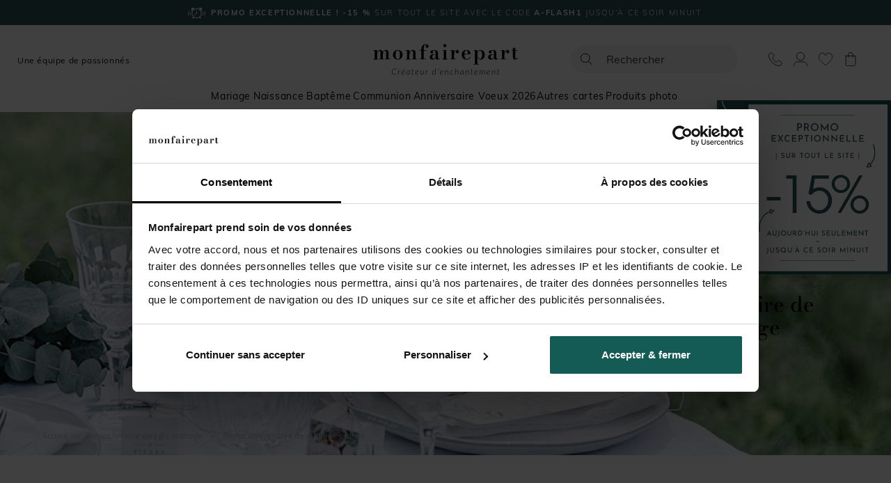

--- FILE ---
content_type: text/css
request_url: https://www.monfairepart.com/assets/css/styles_categorie.min.css?090104
body_size: 6472
content:
.no-padding-left{padding-left:0 !important}.no-padding-right{padding-right:0 !important}.no-padding-top{padding-top:0 !important}.no-padding-bottom{padding-bottom:0 !important}.no-padding{padding:0 !important}.rating-vote{display:inline-block;vertical-align:middle;height:16px}@media only screen and (max-width: 767px){.rating-vote{height:14px}}.rating-vote .rating-ctn{height:20px;display:inline}.rating-vote .rating-ctn .star-vote{width:13px;height:13px;position:relative;float:left;margin-right:6px}@media only screen and (max-width: 767px){.rating-vote .rating-ctn .star-vote{width:11px;height:11px;margin-right:5px}}.rating-vote .rating-ctn .star-vote img{display:block;position:absolute;top:0;left:0;width:13px;height:13px;max-width:unset}@media only screen and (max-width: 767px){.rating-vote .rating-ctn .star-vote img{width:11px;height:11px}}.rating-vote .rating-ctn .cnt-vote{position:absolute;top:0;left:0;overflow:hidden;width:13px;height:13px}.rating-vote.big .star-vote{width:20px;height:20px}.rating-vote.big .star-vote img{width:20px;height:20px}.rating-vote.big .cnt-vote{width:20px;height:20px}.rating-vote.canvote .star-vote{cursor:pointer}.rating-vote input{display:none}main.pliste .no-padding-left{padding-left:0 !important}main.pliste .no-padding-right{padding-right:0 !important}main.pliste .no-padding-top{padding-top:0 !important}main.pliste .no-padding-bottom{padding-bottom:0 !important}main.pliste .no-padding{padding:0 !important}main.pliste .categorie-filter{position:relative;min-height:41px;background:#fff}main.pliste .categorie-filter .filtre-overlay{position:fixed;top:0;right:0;left:0;height:100vh;background-color:rgba(63,80,87,.8);z-index:298;cursor:pointer;display:none}main.pliste .categorie-filter .tri-filtre-mobile{position:relative;z-index:100;display:flex;justify-content:space-between;align-items:flex-start;gap:18px;padding-top:15px}main.pliste .categorie-filter .tri-filtre-mobile.sticky{background-color:#fff;position:fixed;top:0;left:0;z-index:5000;width:100%;box-shadow:0px 4px 5px -2px rgba(0,0,0,.1);padding:8px 20px}main.pliste .categorie-filter .tri-filtre-mobile .btn-mobile{width:50%;height:40px;min-height:40px;display:flex;align-items:center;justify-content:center;gap:8px;font-family:"Muli";font-size:14px;font-weight:600;color:#3d3e3f;letter-spacing:.02em;border:1px solid #3d3e3f;border-radius:22px;background-color:#fff}main.pliste .categorie-filter .tri-filtre-mobile .btn-mobile.selected{border-color:#070707 !important;border-width:2px}main.pliste .categorie-filter .tri-filtre-mobile .btn-mobile .icon{display:block;width:14px;height:14px;background-repeat:no-repeat;background-position:center;background-size:contain}main.pliste .categorie-filter .tri-filtre-mobile .btn-mobile.btn-filter{display:none}main.pliste .categorie-filter .tri-filtre-mobile .btn-mobile.btn-filter .icon{width:22px;height:22px}main.pliste .categorie-filter .tri-filtre-mobile .btn-mobile.btn-filter .nbCrit{display:none}main.pliste .categorie-filter .tri-filtre-mobile .btn-mobile.btn-filter.selected .nbCrit{display:inline-flex;align-items:center;justify-content:center;min-width:20px;height:20px;background-color:#3d3e3f;color:#fff;font-size:11px;font-weight:600;border-radius:10px;padding:0 6px}main.pliste .categorie-filter .tri-filtre-mobile .btn-mobile.btn-trier{z-index:60;position:relative}main.pliste .categorie-filter .tri-filtre-mobile .btn-mobile.btn-trier .icon{color:#3d3e3f}main.pliste .categorie-filter .tri-filtre-mobile .btn-mobile.btn-trier.open{border-radius:22px 22px 0 0;border-bottom-width:1px !important}main.pliste .categorie-filter .tri-filtre-mobile .btn-mobile.btn-trier.open ul{display:block}main.pliste .categorie-filter .tri-filtre-mobile .btn-mobile.btn-trier.selected.open ul{border-width:2px;border-color:#070707;left:-2px;width:calc(100% + 4px)}main.pliste .categorie-filter .tri-filtre-mobile .btn-mobile.btn-trier .lib{padding:0;line-height:40px}main.pliste .categorie-filter .tri-filtre-mobile .btn-mobile.btn-trier ul{display:none;position:absolute;top:calc(100% - 0px);left:-1px;width:calc(100% + 2px);border-radius:0 0 22px 22px;background-color:#fff;border:1px solid #3d3e3f;border-top-width:1px !important}main.pliste .categorie-filter .tri-filtre-mobile .btn-mobile.btn-trier ul li{background:url(../img/designV41/svg/categorie/tri-radio-mob-off.svg?1) no-repeat 12px center;background-size:20px;font-size:12px;text-align:left;padding:10px 10px 10px 42px;cursor:pointer;border-bottom:1px #f5f5f5 solid;color:#070707}main.pliste .categorie-filter .tri-filtre-mobile .btn-mobile.btn-trier ul li.last{border-bottom:none;border-radius:0 0 22px 22px}main.pliste .categorie-filter .tri-filtre-mobile .btn-mobile.btn-trier ul li.on{background:#f7f7fa url(../img/designV41/svg/categorie/tri-radio-mob-on.svg?1) no-repeat 12px center;background-size:20px;font-weight:700}main.pliste .categorie-filter .filter-content{padding-top:15px;padding-left:20px;padding-bottom:15px;text-align:left;background:#fff}@media only screen and (max-width: 991px){main.pliste .categorie-filter .filter-content{position:fixed;top:0;left:0;width:100%;height:100%;background:#fff;z-index:2147483601;padding:0;transform:translateX(-100%);transition:transform .3s ease-in-out}main.pliste .categorie-filter .filter-content.ouvert-fast{transition:none !important;transform:translateX(0)}main.pliste .categorie-filter .filter-content.ouvert{transform:translateX(0)}}@media only screen and (max-width: 991px){main.pliste .categorie-filter .filter-content .popup-and-sticky{height:100%}main.pliste .categorie-filter .filter-content .popup-and-sticky .content{height:calc(100% - 80px);overflow:scroll;overscroll-behavior:contain}main.pliste .categorie-filter .filter-content .popup-and-sticky .content .header-filter-popup-mobile{display:flex;justify-content:space-between;align-items:center;position:fixed;top:0;left:0;right:0;padding:20px;background:#fff;box-shadow:0 2px 9px #e2e2e2;z-index:1000}main.pliste .categorie-filter .filter-content .popup-and-sticky .content .header-filter-popup-mobile .delallcrit{text-decoration:underline;font-size:14px}main.pliste .categorie-filter .filter-content .popup-and-sticky .content .header-filter-popup-mobile .titre{position:absolute;left:50%;transform:translateX(-50%);font-size:20px;font-weight:600}main.pliste .categorie-filter .filter-content .popup-and-sticky .content .header-filter-popup-mobile button.closeFilterMobile{margin-left:auto;width:16px;height:16px;display:flex;align-items:center;justify-content:center}main.pliste .categorie-filter .filter-content .popup-and-sticky .content .header-filter-popup-mobile button.closeFilterMobile .closeFilterMobile__icon{width:18px;height:18px;color:#3d3e3f}main.pliste .categorie-filter .filter-content .popup-and-sticky .actions{height:80px;text-align:center;display:flex;justify-content:center;align-items:center;padding:0 20px;border-top:1px solid #dcdcdc}main.pliste .categorie-filter .filter-content .popup-and-sticky .actions .btn-voirtous{font-size:16px;letter-spacing:.03em;padding:13px 25px}}main.pliste .categorie-filter .filter-content.sticky{background-color:#fff;position:fixed;top:0;left:0;z-index:5000;width:100%;box-shadow:0px 4px 5px -2px rgba(0,0,0,.1)}@media only screen and (max-width: 991px){main.pliste .categorie-filter .filter-content.sticky{display:none}main.pliste .categorie-filter .filter-content.sticky.visible{display:block}}main.pliste .categorie-filter .filter-content.sticky .popup-and-sticky{padding-left:15px}main.pliste .categorie-filter .filter-grp-container{display:flex;gap:8px}@media only screen and (max-width: 991px){main.pliste .categorie-filter .filter-grp-container{flex-direction:column;width:100%;height:calc(100% - 65px);overflow:scroll;margin-top:65px;padding-top:36px;gap:0}}main.pliste .categorie-filter .filter-grp,main.pliste .categorie-filter .tri{position:relative}@media only screen and (max-width: 991px){main.pliste .categorie-filter .filter-grp,main.pliste .categorie-filter .tri{padding:0 10px;margin:0 12px}}main.pliste .categorie-filter .filter-grp.open button.filter-expand,main.pliste .categorie-filter .tri.open button.filter-expand{background-color:#f7f7fa;border-color:#070707;border-width:2px}main.pliste .categorie-filter .filter-grp.open button.filter-expand:hover,main.pliste .categorie-filter .tri.open button.filter-expand:hover{border-color:#070707}main.pliste .categorie-filter .filter-grp.open button.filter-expand .filter-expand__icon,main.pliste .categorie-filter .tri.open button.filter-expand .filter-expand__icon{transform:rotate(180deg)}@media only screen and (max-width: 991px){main.pliste .categorie-filter .filter-grp.open button.filter-expand .filter-expand__icon,main.pliste .categorie-filter .tri.open button.filter-expand .filter-expand__icon{transform:translateY(-50%) rotate(180deg)}}@media only screen and (max-width: 991px){main.pliste .categorie-filter .filter-grp.open button.filter-expand,main.pliste .categorie-filter .tri.open button.filter-expand{border-bottom:none !important}}main.pliste .categorie-filter .filter-grp.open .filter-form,main.pliste .categorie-filter .tri.open .filter-form{display:block}@media only screen and (max-width: 991px){main.pliste .categorie-filter .filter-grp.open .filter-form,main.pliste .categorie-filter .tri.open .filter-form{border-bottom:1px solid #c8c8ca;padding-bottom:20px;margin-bottom:0}}main.pliste .categorie-filter .filter-grp button.filter-expand,main.pliste .categorie-filter .tri button.filter-expand{display:flex;justify-content:center;align-items:center;gap:8px}main.pliste .categorie-filter .filter-grp button.filter-expand .nbCrit:empty,main.pliste .categorie-filter .tri button.filter-expand .nbCrit:empty{display:none}main.pliste .categorie-filter .filter-grp button.filter-expand,main.pliste .categorie-filter .tri button.filter-expand{position:relative;height:40px;padding:0 16px;font-family:"Muli";font-size:13px;font-weight:700;color:#000;text-decoration:none;letter-spacing:.02em;background-color:#fff;border:1px solid #c8c8ca;border-radius:20px}@media only screen and (max-width: 991px){main.pliste .categorie-filter .filter-grp button.filter-expand,main.pliste .categorie-filter .tri button.filter-expand{justify-content:flex-start;width:100%;height:auto;text-align:left;background-color:rgba(0,0,0,0) !important;border:none !important;border-bottom:1px solid #c8c8ca !important;border-radius:0;padding:24px 0;font-size:16px;font-weight:600}}main.pliste .categorie-filter .filter-grp button.filter-expand.selected,main.pliste .categorie-filter .tri button.filter-expand.selected{border-color:#070707 !important;border-width:2px;background-color:#f7f7fa}@media only screen and (max-width: 991px){main.pliste .categorie-filter .filter-grp button.filter-expand.selected,main.pliste .categorie-filter .tri button.filter-expand.selected{border-color:#c8c8ca !important;border-width:1px}}main.pliste .categorie-filter .filter-grp button.filter-expand.selected .nbCrit,main.pliste .categorie-filter .tri button.filter-expand.selected .nbCrit{display:inline-flex;align-items:center;justify-content:center;min-width:20px;height:20px;background-color:#070707;color:#fff;font-size:11px;font-weight:600;border-radius:10px}main.pliste .categorie-filter .filter-grp button.filter-expand:hover,main.pliste .categorie-filter .tri button.filter-expand:hover{background-color:#f7f7fa}main.pliste .categorie-filter .filter-grp button.filter-expand .filter-expand__icon,main.pliste .categorie-filter .tri button.filter-expand .filter-expand__icon{width:14px;height:14px;flex-shrink:0;color:#3d3e3f;transition:transform .1s ease-in-out}@media only screen and (max-width: 991px){main.pliste .categorie-filter .filter-grp button.filter-expand .filter-expand__icon,main.pliste .categorie-filter .tri button.filter-expand .filter-expand__icon{position:absolute;right:0;top:50%;transform:translateY(-50%);transition:transform .2s ease-in-out}}main.pliste .categorie-filter .filter-grp button.filter-expand .filter-expand__icon--sort,main.pliste .categorie-filter .tri button.filter-expand .filter-expand__icon--sort{width:14px;height:14px}main.pliste .categorie-filter .filter-grp .filter-form,main.pliste .categorie-filter .tri .filter-form{position:absolute;background-color:#fff;border:1px solid #c8c8ca;border-radius:8px;padding:0;top:47px;z-index:980;display:none;max-height:510px;overflow-y:auto}main.pliste .categorie-filter .filter-grp .filter-form::-webkit-scrollbar,main.pliste .categorie-filter .tri .filter-form::-webkit-scrollbar{width:3px}main.pliste .categorie-filter .filter-grp .filter-form::-webkit-scrollbar-track,main.pliste .categorie-filter .tri .filter-form::-webkit-scrollbar-track{background:rgba(0,0,0,0)}main.pliste .categorie-filter .filter-grp .filter-form::-webkit-scrollbar-thumb,main.pliste .categorie-filter .tri .filter-form::-webkit-scrollbar-thumb{background-color:#838285;border-radius:3px}main.pliste .categorie-filter .filter-grp .filter-form::-webkit-scrollbar-thumb:hover,main.pliste .categorie-filter .tri .filter-form::-webkit-scrollbar-thumb:hover{background-color:#3d3e3f}main.pliste .categorie-filter .filter-grp .filter-form,main.pliste .categorie-filter .tri .filter-form{scrollbar-width:thin;scrollbar-color:#838285 rgba(0,0,0,0)}@media only screen and (max-width: 991px){main.pliste .categorie-filter .filter-grp .filter-form,main.pliste .categorie-filter .tri .filter-form{position:relative;margin:0;padding:0;top:auto;border:none;border-radius:0;max-height:none;overflow-y:visible}}main.pliste .categorie-filter .filter-grp .filter-form hr,main.pliste .categorie-filter .tri .filter-form hr{margin-top:0;margin-bottom:20px}main.pliste .categorie-filter .filter-grp .filter-form ul,main.pliste .categorie-filter .tri .filter-form ul{display:flex;flex-direction:column;min-width:238px}@media only screen and (max-width: 991px){main.pliste .categorie-filter .filter-grp .filter-form ul,main.pliste .categorie-filter .tri .filter-form ul{flex-direction:row;flex-wrap:wrap;min-width:unset;gap:0px;margin:0}}main.pliste .categorie-filter .filter-grp .filter-form li,main.pliste .categorie-filter .tri .filter-form li{position:relative;padding:0;width:100%;height:38px;background-color:#fff}@media only screen and (max-width: 991px){main.pliste .categorie-filter .filter-grp .filter-form li,main.pliste .categorie-filter .tri .filter-form li{display:inline-block;float:left;text-align:left;height:auto;padding:12px 8px}main.pliste .categorie-filter .filter-grp .filter-form li:first-child,main.pliste .categorie-filter .tri .filter-form li:first-child{padding-top:0}}@media only screen and (min-width: 992px){main.pliste .categorie-filter .filter-grp .filter-form li:hover,main.pliste .categorie-filter .tri .filter-form li:hover{background-color:#f7f7fa}}main.pliste .categorie-filter .filter-grp .filter-form .togglecrit,main.pliste .categorie-filter .tri .filter-form .togglecrit{cursor:pointer;display:flex;justify-content:flex-start;align-items:center;padding:12px 16px;height:100%;gap:8px}@media only screen and (max-width: 991px){main.pliste .categorie-filter .filter-grp .filter-form .togglecrit,main.pliste .categorie-filter .tri .filter-form .togglecrit{padding:0}}main.pliste .categorie-filter .filter-grp .filter-form .togglecrit .case,main.pliste .categorie-filter .tri .filter-form .togglecrit .case{display:block;min-width:16px;min-height:16px;float:left;background-position:center top;background-repeat:no-repeat;background-size:contain;background-image:url(../img/designV41/svg/categorie/check_off.svg?3);border-radius:0;opacity:.5;transition:opacity .15s ease-in-out}main.pliste .categorie-filter .filter-grp .filter-form .togglecrit:hover .case,main.pliste .categorie-filter .tri .filter-form .togglecrit:hover .case{opacity:1}main.pliste .categorie-filter .filter-grp .filter-form .togglecrit .lib,main.pliste .categorie-filter .tri .filter-form .togglecrit .lib{display:flex;align-items:center;gap:8px;text-align:left;font-family:"Muli";font-size:13px;font-weight:400}@media only screen and (max-width: 991px){main.pliste .categorie-filter .filter-grp .filter-form .togglecrit .lib,main.pliste .categorie-filter .tri .filter-form .togglecrit .lib{font-size:15px}}main.pliste .categorie-filter .filter-grp .filter-form .togglecrit .lib button,main.pliste .categorie-filter .filter-grp .filter-form .togglecrit .lib a,main.pliste .categorie-filter .tri .filter-form .togglecrit .lib button,main.pliste .categorie-filter .tri .filter-form .togglecrit .lib a{font-family:"Muli";font-weight:600;color:#3d3e3f;line-height:17px;text-decoration:none !important}main.pliste .categorie-filter .filter-grp .filter-form .togglecrit .lib .nbProd,main.pliste .categorie-filter .tri .filter-form .togglecrit .lib .nbProd{color:#bbbbbc}main.pliste .categorie-filter .filter-grp .filter-form li.active .togglecrit .case,main.pliste .categorie-filter .tri .filter-form li.active .togglecrit .case{background-image:url(../img/designV41/svg/categorie/check_on.svg?2);opacity:1}main.pliste .categorie-filter .filter-grp .filter-form li.desabled .togglecrit,main.pliste .categorie-filter .tri .filter-form li.desabled .togglecrit{cursor:default !important}main.pliste .categorie-filter .filter-grp .filter-form li.desabled .togglecrit .case,main.pliste .categorie-filter .tri .filter-form li.desabled .togglecrit .case{opacity:.4}main.pliste .categorie-filter .filter-grp .filter-form li.desabled .togglecrit .lib a,main.pliste .categorie-filter .filter-grp .filter-form li.desabled .togglecrit .lib button,main.pliste .categorie-filter .filter-grp .filter-form li.desabled .togglecrit .lib .nbProd,main.pliste .categorie-filter .tri .filter-form li.desabled .togglecrit .lib a,main.pliste .categorie-filter .tri .filter-form li.desabled .togglecrit .lib button,main.pliste .categorie-filter .tri .filter-form li.desabled .togglecrit .lib .nbProd{color:#ccc !important}main.pliste .categorie-filter .filter-grp .filter-form li.desabled .togglecrit *,main.pliste .categorie-filter .tri .filter-form li.desabled .togglecrit *{cursor:default}main.pliste .categorie-filter .filter-grp.COU .filter-form li .togglecrit .case{width:16px;height:16px;border-radius:2px;background-image:none !important;opacity:1 !important}main.pliste .categorie-filter .filter-grp.COU .filter-form li .togglecrit .case.MULC{background-image:url(../img/designV41/svg/categorie/multicolore.svg) !important;background-size:contain;background-color:rgba(0,0,0,0);border:1px solid #3d3e3f}main.pliste .categorie-filter .filter-grp.COU .filter-form li .togglecrit .case.BETW{background-image:url(../img/designV41/svg/categorie/noir_blanc.svg) !important;background-size:contain;background-color:rgba(0,0,0,0);border:1px solid #3d3e3f}main.pliste .categorie-filter .filter-grp.COU .filter-form li.active::after{content:"";position:absolute;right:12px;top:50%;transform:translateY(-50%);width:16px;height:16px;background-image:url("../img/designV41/svg/categorie/check.svg");background-size:contain;background-repeat:no-repeat;background-position:center}main.pliste .categorie-filter .filter-grp.FOR .filter-form,main.pliste .categorie-filter .filter-grp.FIN .filter-form{width:480px;height:auto;max-height:510px;padding:22px}@media only screen and (max-width: 991px){main.pliste .categorie-filter .filter-grp.FOR .filter-form,main.pliste .categorie-filter .filter-grp.FIN .filter-form{width:100%;max-height:none;padding:0 0 22px 0}}main.pliste .categorie-filter .filter-grp.FOR .filter-form .critere-groupe .grp-libelle,main.pliste .categorie-filter .filter-grp.FIN .filter-form .critere-groupe .grp-libelle{padding:20px 0 16px 0;font-family:"Muli";font-size:13px;font-weight:800;color:#3d3e3f;display:flex;align-items:center}main.pliste .categorie-filter .filter-grp.FOR .filter-form .critere-groupe:first-child .grp-libelle,main.pliste .categorie-filter .filter-grp.FIN .filter-form .critere-groupe:first-child .grp-libelle{padding-top:8px}main.pliste .categorie-filter .filter-grp.FOR .filter-form ul,main.pliste .categorie-filter .filter-grp.FIN .filter-form ul{margin:0 auto;padding:0;min-width:unset;display:flex;flex-direction:row;justify-content:left;flex-wrap:wrap;gap:16px}@media only screen and (max-width: 991px){main.pliste .categorie-filter .filter-grp.FOR .filter-form ul,main.pliste .categorie-filter .filter-grp.FIN .filter-form ul{gap:10px 8px}}main.pliste .categorie-filter .filter-grp.FOR .filter-form li,main.pliste .categorie-filter .filter-grp.FIN .filter-form li{width:calc((100% - 32px)/3);height:auto;margin-bottom:0;background-color:#fff;border-radius:4px;aspect-ratio:1}@media only screen and (max-width: 991px){main.pliste .categorie-filter .filter-grp.FOR .filter-form li,main.pliste .categorie-filter .filter-grp.FIN .filter-form li{width:calc((100% - 16px)/3);aspect-ratio:auto;min-height:80px}}main.pliste .categorie-filter .filter-grp.FOR .filter-form li .togglecrit,main.pliste .categorie-filter .filter-grp.FIN .filter-form li .togglecrit{display:flex;flex-direction:column;justify-content:center;align-items:center;height:100%;padding:0;gap:0}@media only screen and (max-width: 991px){main.pliste .categorie-filter .filter-grp.FOR .filter-form li .togglecrit,main.pliste .categorie-filter .filter-grp.FIN .filter-form li .togglecrit{padding:12px 0;gap:0}}main.pliste .categorie-filter .filter-grp.FOR .filter-form li .togglecrit .lib,main.pliste .categorie-filter .filter-grp.FIN .filter-form li .togglecrit .lib{display:block;gap:0;font-size:12px}@media only screen and (max-width: 991px){main.pliste .categorie-filter .filter-grp.FOR .filter-form li .togglecrit .lib,main.pliste .categorie-filter .filter-grp.FIN .filter-form li .togglecrit .lib{font-size:13px}}main.pliste .categorie-filter .filter-grp.FOR .filter-form li .togglecrit .lib a,main.pliste .categorie-filter .filter-grp.FOR .filter-form li .togglecrit .lib button,main.pliste .categorie-filter .filter-grp.FIN .filter-form li .togglecrit .lib a,main.pliste .categorie-filter .filter-grp.FIN .filter-form li .togglecrit .lib button{text-align:center;display:inline-block}main.pliste .categorie-filter .filter-grp.FOR .filter-form li .togglecrit .case,main.pliste .categorie-filter .filter-grp.FIN .filter-form li .togglecrit .case{height:65px;width:65px;margin-left:auto;margin-right:auto;opacity:1}main.pliste .categorie-filter .filter-grp.FOR .filter-form li:hover,main.pliste .categorie-filter .filter-grp.FIN .filter-form li:hover{background-color:#f7f7fa}main.pliste .categorie-filter .filter-grp.FOR .filter-form li.active,main.pliste .categorie-filter .filter-grp.FIN .filter-form li.active{background-color:#f7f7fa;border:1px solid #3d3e3f}main.pliste .categorie-filter .filter-grp.FOR .filter-form li{width:94px;height:auto;aspect-ratio:unset;background-color:#f7f7fa;border:1px solid rgba(0,0,0,0);transition:border-color .15s ease-in-out}@media only screen and (max-width: 991px){main.pliste .categorie-filter .filter-grp.FOR .filter-form li{width:calc((100% - 16px)/3);min-height:unset;padding:0}}@media only screen and (min-width: 992px){main.pliste .categorie-filter .filter-grp.FOR .filter-form li:hover{background-color:#f7f7fa;border-color:#3d3e3f}}main.pliste .categorie-filter .filter-grp.FOR .filter-form li.active{background-color:#f7f7fa;border-color:#3d3e3f}main.pliste .categorie-filter .filter-grp.FOR .filter-form li .togglecrit{justify-content:flex-start;padding:8px}main.pliste .categorie-filter .filter-grp.FOR .filter-form li .togglecrit .case{height:60px;width:60px;min-height:60px;min-width:60px;flex-shrink:0;margin-bottom:4px;overflow:hidden}main.pliste .categorie-filter .filter-grp.FOR .filter-form li .togglecrit .lib{width:100%;text-align:center !important;line-height:1.3;word-break:normal}main.pliste .categorie-filter .filter-grp.FOR .filter-form li .togglecrit .lib a,main.pliste .categorie-filter .filter-grp.FOR .filter-form li .togglecrit .lib button{display:inline;white-space:nowrap}main.pliste .categorie-filter .filter-grp.FOR .filter-form li .togglecrit .lib .nbProd{display:inline}@media only screen and (min-width: 992px){main.pliste .categorie-filter .filter-grp.FIN .filter-form{width:534px}}main.pliste .categorie-filter .filter-grp.FIN .filter-form li{width:152px;height:auto;aspect-ratio:unset;background-color:#f7f7fa;border:1px solid rgba(0,0,0,0);transition:border-color .15s ease-in-out}@media only screen and (min-width: 992px){main.pliste .categorie-filter .filter-grp.FIN .filter-form li:hover{background-color:#f7f7fa;border-color:#3d3e3f}}main.pliste .categorie-filter .filter-grp.FIN .filter-form li.active{background-color:#f7f7fa;border-color:#3d3e3f}@media only screen and (max-width: 991px){main.pliste .categorie-filter .filter-grp.FIN .filter-form li{width:calc((100% - 16px)/3);min-height:unset;padding:0}}main.pliste .categorie-filter .filter-grp.FIN .filter-form li .togglecrit{justify-content:flex-start;padding:8px}main.pliste .categorie-filter .filter-grp.FIN .filter-form li .togglecrit .case{height:63px;width:95px;min-height:63px;min-width:95px;flex-shrink:0;margin-bottom:4px;overflow:hidden}main.pliste .categorie-filter .filter-grp.FIN .filter-form li .togglecrit .lib{width:100%;text-align:center !important;line-height:1.3;word-break:normal}main.pliste .categorie-filter .filter-grp.FIN .filter-form li .togglecrit .lib a,main.pliste .categorie-filter .filter-grp.FIN .filter-form li .togglecrit .lib button{display:inline;white-space:nowrap}main.pliste .categorie-filter .filter-grp.FIN .filter-form li .togglecrit .lib .nbProd{display:inline}main.pliste .categorie-filter .tri.open button.filter-expand .filter-expand__icon--sort{transform:none}main.pliste .categorie-filter .tri .filter-form{max-height:250px}@media only screen and (max-width: 991px){main.pliste .categorie-filter .tri .filter-form{max-height:none}}main.pliste .categorie-filter .tri .filter-form ul{min-width:224px}@media only screen and (max-width: 991px){main.pliste .categorie-filter .tri .filter-form ul{min-width:unset}}main.pliste .categorie-filter .tri .filter-form li{cursor:pointer;padding:12px 12px 12px 42px;font-family:"Muli";font-size:12px;font-weight:400;color:#3d3e3f;display:flex;align-items:center;background:url(../img/designV41/svg/categorie/tri-radio-mob-off.svg?1) no-repeat 12px center;background-size:20px}main.pliste .categorie-filter .tri .filter-form li:hover{background-color:#f7f7fa;background-image:url(../img/designV41/svg/categorie/tri-radio-mob-off.svg?1);background-repeat:no-repeat;background-position:12px center;background-size:20px}main.pliste .categorie-filter .tri .filter-form li.on{background:#f7f7fa url(../img/designV41/svg/categorie/tri-radio-mob-on.svg?1) no-repeat 12px center;background-size:20px;font-weight:700}main.pliste .categorie-filter .active-filters{order:3;display:flex;align-items:center;gap:10px;padding:0 10px;text-align:left;overflow:hidden}@media only screen and (max-width: 991px){main.pliste .categorie-filter .active-filters{padding:0}}main.pliste .categorie-filter .active-filters.sticky{margin-top:70px}main.pliste .categorie-filter .active-filters ul{display:flex;flex-wrap:wrap;gap:16px;margin:16px 0 10px}@media only screen and (max-width: 991px){main.pliste .categorie-filter .active-filters ul{gap:8px;flex-wrap:nowrap;overflow-x:auto;scrollbar-width:none;-ms-overflow-style:none}main.pliste .categorie-filter .active-filters ul::-webkit-scrollbar{display:none}}main.pliste .categorie-filter .active-filters ul li{flex-shrink:0}main.pliste .categorie-filter .active-filters ul li.template{display:none}main.pliste .categorie-filter .active-filters ul li button.delcrit{position:relative;text-align:left;background-color:#f4f5f8;color:#3d3e3f;font-family:"Muli";font-weight:600;font-size:13px;display:inline-flex;align-items:center;gap:10px;height:40px;border-radius:20px;padding:0 15px;white-space:nowrap}main.pliste .categorie-filter .active-filters ul li button.delcrit:hover{text-decoration:none}main.pliste .categorie-filter .active-filters ul li button.delcrit .delcrit__icon{width:11px;height:11px;flex-shrink:0;color:#3d3e3f}main.pliste .categorie-filter .active-filters ul li.delall button.delallcrit{background:#fff;color:#3d3e3f;font-family:"Muli";font-weight:600;font-size:13px;display:inline-block;height:40px;padding:0 15px;border:1px solid #c8c8ca;border-radius:20px;white-space:nowrap;text-decoration:none}main.pliste .categorie-filter .active-filters ul li.delall button.delallcrit:hover{text-decoration:none;background-color:#f7f7fa;border-color:#c8c8ca}main.pliste section.page-banner{order:1;position:relative;padding-bottom:5px;height:493px;background-color:#f9fafc;background-repeat:no-repeat;overflow:hidden;position:relative}@media only screen and (max-width: 991px){main.pliste section.page-banner{height:390px}}@media only screen and (max-width: 767px){main.pliste section.page-banner{overflow:visible;padding-bottom:0;height:80px;background-color:#fff}}main.pliste section.page-banner .banner-image{text-align:center;position:relative;width:100%;height:493px;overflow:hidden;display:block}@media only screen and (max-width: 991px){main.pliste section.page-banner .banner-image{height:390px}}@media only screen and (max-width: 767px){main.pliste section.page-banner .banner-image{height:190px}}main.pliste section.page-banner .banner-image img{position:absolute;top:-100%;right:-100%;bottom:-100%;left:-100%;min-width:100%;min-height:100%;margin:auto;max-width:none}main.pliste section.page-banner .banner-cheminfer{position:absolute;width:100%;top:0;left:0;bottom:0}main.pliste section.page-banner .banner-content{position:absolute;width:100%;top:255px;left:0;bottom:0}@media only screen and (max-width: 767px){main.pliste section.page-banner .banner-content{position:relative;top:0px}}main.pliste section.page-banner .banner-content .banner-content-wrapper{float:right;margin-right:20px;max-width:380px}@media only screen and (max-width: 991px){main.pliste section.page-banner .banner-content .banner-content-wrapper{margin-right:0px}}@media only screen and (max-width: 767px){main.pliste section.page-banner .banner-content .banner-content-wrapper{float:none;margin-left:auto;margin-right:auto;max-width:90%}}main.pliste section.page-banner .banner-content .banner-content-wrapper h1{font-family:"BodoniModa";font-size:30px;color:#000;margin-bottom:10px;margin-top:5px}@media only screen and (max-width: 767px){main.pliste section.page-banner .banner-content .banner-content-wrapper h1{margin-bottom:5px;margin-top:15px;font-size:25px}}main.pliste section.page-banner .banner-content .banner-content-wrapper .ratingcat{font-family:"Muli";font-weight:600;font-size:13px;color:#000;margin-bottom:15px}@media only screen and (max-width: 767px){main.pliste section.page-banner .banner-content .banner-content-wrapper .ratingcat{text-align:center}main.pliste section.page-banner .banner-content .banner-content-wrapper .ratingcat .titre{display:none}}main.pliste section.page-banner .breadcrumb-section{position:absolute;bottom:10px;z-index:10}main.pliste section.textecat{order:2;margin-top:40px;margin-bottom:25px;font-size:14px;color:#070707}@media only screen and (max-width: 767px){main.pliste section.textecat{clear:both;margin-top:14px;margin-bottom:10px}}main.pliste section.textecat strong{font-family:"Muli";font-weight:400;display:block;margin-bottom:10px}main.pliste section.textecat span.textecat{display:block;position:relative;max-width:100%;margin-left:auto;margin-right:auto;margin-bottom:0;font-size:13px;color:#070707;letter-spacing:.075em}@media only screen and (max-width: 991px){main.pliste section.textecat span.textecat{max-width:70%}}@media only screen and (max-width: 767px){main.pliste section.textecat span.textecat{max-width:90%;line-height:1.1em;font-size:12px}}main.pliste section.textecat span.textecat.text-semi-hidden{line-height:1.4em}@media only screen and (max-width: 991px){main.pliste section.textecat span.textecat.text-semi-hidden{overflow:hidden;height:5.6em;margin-bottom:5px}main.pliste section.textecat span.textecat.text-semi-hidden.visible{display:block;overflow:visible;height:auto}main.pliste section.textecat span.textecat.text-semi-hidden.visible .know-more{bottom:-1.4em}}@media only screen and (max-width: 767px){main.pliste section.textecat span.textecat.text-semi-hidden{height:4.2em}}main.pliste section.textecat span.textecat.text-semi-hidden .know-more{display:none;text-decoration:underline}@media only screen and (max-width: 991px){main.pliste section.textecat span.textecat.text-semi-hidden .know-more{position:absolute;bottom:0;right:0;padding-left:35px;text-decoration:underline;font-family:inherit;color:inherit;font-size:inherit;line-height:1.4em;display:block;background:linear-gradient(90deg, rgba(255, 255, 255, 0) 0%, rgb(255, 255, 255) 20%, rgb(255, 255, 255) 100%)}}@media only screen and (max-width: 767px){main.pliste section.textecat span.textecat.text-semi-hidden .know-more{transform:translateY(-2px)}}main.pliste section.textecat span.textecat a{color:#070707;text-decoration:underline}main.pliste section.textecat .bulles-categorie{margin-top:35px;margin-bottom:15px}@media only screen and (max-width: 767px){main.pliste section.textecat .bulles-categorie{margin-top:43px;margin-bottom:7px;margin-left:-15px;margin-right:-15px}}main.pliste section.textecat .bulles-categorie .bulles-categorie-container{position:relative}main.pliste section.textecat .bulles-categorie .bulles-categorie-container #swiper-bulles{position:relative;overflow:hidden;margin-left:35px;margin-right:35px}@media only screen and (max-width: 767px){main.pliste section.textecat .bulles-categorie .bulles-categorie-container #swiper-bulles{margin-left:0;margin-right:0;padding-left:25px;padding-right:25px}}main.pliste section.textecat .bulles-categorie .bulles-categorie-container #swiper-bulles .swiper-wrapper .swiper-slide{text-align:center;font-size:18px;background:#fff;display:flex;flex-direction:column;justify-content:center;align-items:center;width:152px}@media only screen and (max-width: 767px){main.pliste section.textecat .bulles-categorie .bulles-categorie-container #swiper-bulles .swiper-wrapper .swiper-slide{width:88px}}main.pliste section.textecat .bulles-categorie .bulles-categorie-container #swiper-bulles .swiper-wrapper .swiper-slide a{text-decoration:none}main.pliste section.textecat .bulles-categorie .bulles-categorie-container #swiper-bulles .swiper-wrapper .swiper-slide a:hover{text-decoration:none}main.pliste section.textecat .bulles-categorie .bulles-categorie-container #swiper-bulles .swiper-wrapper .swiper-slide span{display:inline-block;margin-top:12px;font-size:15px;color:#070707;text-decoration:none;line-height:1.2em}@media only screen and (max-width: 767px){main.pliste section.textecat .bulles-categorie .bulles-categorie-container #swiper-bulles .swiper-wrapper .swiper-slide span{margin-top:10px;font-size:13px}}main.pliste section.textecat .bulles-categorie .bulles-categorie-container #swiper-bulles .swiper-wrapper .swiper-slide img{display:block;width:152px;height:152px;object-fit:cover;border-radius:50%}@media only screen and (max-width: 767px){main.pliste section.textecat .bulles-categorie .bulles-categorie-container #swiper-bulles .swiper-wrapper .swiper-slide img{width:88px;height:88px}}main.pliste section.textecat .bulles-categorie .bulles-categorie-container .nav-button-main{padding:0;margin:0;opacity:1;-moz-transition:all .5s ease;-webkit-transition:all .5s ease;-o-transition:all .5s ease;transition:all .5s ease;display:flex;align-items:center;justify-content:center;position:absolute;width:20px;height:20px;border-radius:10px;cursor:pointer;top:calc(50% - 32px);z-index:1}main.pliste section.textecat .bulles-categorie .bulles-categorie-container .nav-button-main.swiper-button-disabled{opacity:0}main.pliste section.textecat .bulles-categorie .bulles-categorie-container .nav-button-main .nav-button-main__icon{width:14px;height:20px;color:#3d3e3f}main.pliste section.textecat .bulles-categorie .bulles-categorie-container .nav-button-main.left{left:0}main.pliste section.textecat .bulles-categorie .bulles-categorie-container .nav-button-main.left .nav-button-main__icon{transform:rotate(90deg)}@media only screen and (max-width: 767px){main.pliste section.textecat .bulles-categorie .bulles-categorie-container .nav-button-main.left{display:none}}main.pliste section.textecat .bulles-categorie .bulles-categorie-container .nav-button-main.right{right:0}main.pliste section.textecat .bulles-categorie .bulles-categorie-container .nav-button-main.right .nav-button-main__icon{transform:rotate(-90deg)}@media only screen and (max-width: 767px){main.pliste section.textecat .bulles-categorie .bulles-categorie-container .nav-button-main.right{display:none}}main.pliste .product-lists{order:4;margin-top:0px;margin-bottom:0px;position:relative;min-height:1px}@media only screen and (max-width: 767px){main.pliste .product-lists{margin-top:10px;padding-left:0px;padding-right:0px}}main.pliste .product-lists.loading:before{position:absolute;content:"";left:0px;right:0px;width:100%;height:100%;background:#000;opacity:.4;z-index:951;top:0px}main.pliste .product-lists .result-text h2{font-weight:100;font-size:13px;padding-left:10px;margin-bottom:20px;margin-top:20px;font-style:italic;text-align:left;color:#606161}@media only screen and (max-width: 767px){main.pliste .product-lists .result-text h2{margin-top:20x;text-align:left;padding-left:0;padding-right:0}}@media only screen and (max-width: 767px){main.pliste .product-lists .grid-product{margin:0 auto;text-align:center}main.pliste .product-lists .grid-product>.col-xs-6{padding-left:4px;padding-right:4px}}main.pliste .product-lists .grid-product .grid-item{padding:0 0 2.5% 0;display:inline-block;position:relative}@media only screen and (max-width: 991px){main.pliste .product-lists .grid-product .grid-item{padding:1%}}@media only screen and (max-width: 767px){main.pliste .product-lists .grid-product .grid-item{padding:0%}}@media only screen and (min-width: 992px){main.pliste .product-lists .grid-product .grid-item.active{z-index:900;background:#fff}main.pliste .product-lists .grid-product .grid-item.active .fav-container{display:block !important}main.pliste .product-lists .grid-product .grid-item.active .optionmulticolor{display:none}}main.pliste .product-lists .grid-product .grid-item .visuel{position:relative}main.pliste .product-lists .grid-product .grid-item .visuel .thumbplay{z-index:1;position:absolute;display:block;top:calc(50% - 24px);left:calc(50% - 24px);width:48px;height:48px;margin:auto;transition:opacity .3s ease,visibility .3s ease}main.pliste .product-lists .grid-product .grid-item .visuel img{height:auto;display:none;border-radius:3px}@media only screen and (max-width: 991px){main.pliste .product-lists .grid-product .grid-item .visuel img{border-radius:6px}}main.pliste .product-lists .grid-product .grid-item .visuel img.vu{display:block}main.pliste .product-lists .grid-product .grid-item .visuel img.imgpub{height:auto}@media only screen and (max-width: 991px){main.pliste .product-lists .grid-product .grid-item .visuel img.imgpub{height:390px}}@media only screen and (max-width: 767px){main.pliste .product-lists .grid-product .grid-item .visuel img.imgpub{height:auto}}main.pliste .product-lists .grid-product .grid-item .optionmulticolor{display:inline-block;position:absolute;bottom:21px;right:11px;width:27px}@media only screen and (max-width: 991px){main.pliste .product-lists .grid-product .grid-item .optionmulticolor{display:none}}main.pliste .product-lists .grid-product .grid-item .fav-container{position:absolute;bottom:8px;right:8px}main.pliste .product-lists .grid-product .grid-item .fav-container .action{width:36px;height:36px;background-repeat:no-repeat;background-position:left top;background-size:contain;background-image:url(../img/designV41/svg/heart/pc-off.svg?2301)}@media only screen and (max-width: 767px){main.pliste .product-lists .grid-product .grid-item .fav-container .action{width:30px;height:30px;background-repeat:no-repeat;background-position:left top;background-size:30px;background-image:url(../img/designV41/svg/heart/mob-off.svg?0503)}}@media only screen and (min-width: 992px){main.pliste .product-lists .grid-product .grid-item .fav-container .action:hover{background-image:url(../img/designV41/svg/heart/pc-hover.svg)}}main.pliste .product-lists .grid-product .grid-item .fav-container .action.on{background-image:url(../img/designV41/svg/heart/pc-on.svg?2301)}@media only screen and (max-width: 767px){main.pliste .product-lists .grid-product .grid-item .fav-container .action.on{background-image:url(../img/designV41/svg/heart/mob-on.svg?2301)}}main.pliste .product-lists .grid-product .grid-item .bottom-container{position:relative;height:55px;margin-top:0}@media only screen and (max-width: 991px){main.pliste .product-lists .grid-product .grid-item .bottom-container{height:70px}}@media only screen and (max-width: 767px){main.pliste .product-lists .grid-product .grid-item .bottom-container{height:55px;margin-top:0}}main.pliste .product-lists .grid-product .grid-item .bottom-container .vignette-product{display:none;text-align:left}main.pliste .product-lists .grid-product .grid-item .bottom-container .vignette-product .vue{position:relative;display:inline-block;margin:0px 3px 3px 3px;cursor:pointer}main.pliste .product-lists .grid-product .grid-item .bottom-container .vignette-product .vue.first{margin-left:0}main.pliste .product-lists .grid-product .grid-item .bottom-container .vignette-product .vue.xactive span{opacity:.45;transition:all .5s}main.pliste .product-lists .grid-product .grid-item .bottom-container .vignette-product .vue span{width:100%;background-color:#fff;height:100%;display:inline-block;position:absolute;top:0;left:0;opacity:0}main.pliste .product-lists .grid-product .grid-item .bottom-container .vignette-product .vue img{max-width:73px;height:auto;cursor:pointer}main.pliste .product-lists .grid-product .grid-item .bottom-container .product-info{padding-left:0;padding-right:0;text-align:left;display:block}main.pliste .product-lists .grid-product .grid-item .bottom-container .product-info a.title{display:inline-block;font-weight:600;text-align:left;color:#070707;text-decoration:none;line-height:normal;font-weight:400;font-size:14px}@media only screen and (max-width: 360px){main.pliste .product-lists .grid-product .grid-item .bottom-container .product-info a.title{font-size:13px}}main.pliste .product-lists .grid-product .grid-item .bottom-container .product-info a.title:hover{text-decoration:none}main.pliste .product-lists .grid-product .grid-item .bottom-container .product-info span{display:block;font-family:"Muli";font-weight:600;font-size:13px;font-style:italic;color:#6da09b;text-align:left;letter-spacing:.02em}@media only screen and (max-width: 991px){main.pliste .product-lists .grid-product .grid-item .bottom-container .product-info span.apartir{display:none}}main.pliste .product-lists .grid-product .grid-item .bottom-container .product-info .list-couleurs{display:flex;flex-direction:row;justify-content:center}main.pliste .product-lists .grid-product .grid-item .bottom-container .product-info .list-couleurs>div{display:flex;flex-direction:column;justify-content:center;margin-right:12px}main.pliste .product-lists .grid-product .grid-item .bottom-container .product-info .list-couleurs>div span{cursor:pointer;display:inline-block;width:20px;height:20px;border-radius:10px;position:relative}main.pliste .product-lists .grid-product .grid-item .bottom-container .product-info .list-couleurs>div.selected span:after{content:"";position:absolute;top:-3px;left:-3px;right:-3px;bottom:-3px;border:1px solid;border-color:inherit;border-radius:14px}main.pliste .product-lists .pagination{margin-top:35px;margin-bottom:60px;list-style-type:none;display:flex;justify-content:center;align-items:center;gap:5px}@media only screen and (max-width: 767px){main.pliste .product-lists .pagination{margin-top:15px;margin-bottom:20px}}main.pliste .product-lists .pagination li{display:flex;justify-content:center;flex-direction:column;border-radius:25px;width:45px;aspect-ratio:1/1}main.pliste .product-lists .pagination li a,main.pliste .product-lists .pagination li span{font-size:16px;color:#070707;text-decoration:none}@media only screen and (max-width: 767px){main.pliste .product-lists .pagination li a,main.pliste .product-lists .pagination li span{font-size:14px}}main.pliste .product-lists .pagination li:not(.points):not(.current){cursor:pointer}main.pliste .product-lists .pagination li:not(.points):not(.current):hover,main.pliste .product-lists .pagination li:not(.points):not(.current):hover{background-color:#f2f2f2}main.pliste .product-lists .pagination li.current{background-color:#070707}main.pliste .product-lists .pagination li.current a,main.pliste .product-lists .pagination li.current span{color:#fff;font-weight:700}main.pliste .product-lists .pagination li.pagination_prev span,main.pliste .product-lists .pagination li.pagination_next span{display:flex;align-items:center;justify-content:center}main.pliste .product-lists .pagination li.pagination_prev span .pagination__icon,main.pliste .product-lists .pagination li.pagination_next span .pagination__icon{width:12px;height:12px;color:#070707}main.pliste .product-lists .pagination li.pagination_prev span .pagination__icon{transform:rotate(90deg)}main.pliste .product-lists .pagination li.pagination_next span .pagination__icon{transform:rotate(-90deg)}main.pliste section.comment-choisir{order:10;font-family:"Muli";font-weight:400;color:#070707;position:relative;font-size:13px;z-index:1;text-align:left;line-height:1.3em;max-width:1300px;margin:0 auto}@media only screen and (max-width: 767px){main.pliste section.comment-choisir{width:100%}}main.pliste section.comment-choisir a{color:#070707;text-decoration:underline}main.pliste section.comment-choisir h2{margin:0 0 0;padding:20px 0 10px 0;font-family:"BodoniModa";font-size:24px}@media only screen and (max-width: 767px){main.pliste section.comment-choisir h2{padding:60px 0 30px}}main.pliste section.comment-choisir h3{font-family:"BodoniModa";font-size:20px;margin:15px 0 7px 0;text-align:left}@media only screen and (max-width: 767px){main.pliste section.comment-choisir h3{font-size:22px;margin:25px 0 5px}}main.pliste section.comment-choisir h4{font-family:"Muli";font-weight:600;font-size:16px;margin:25px 0 5px;text-align:left}@media only screen and (max-width: 767px){main.pliste section.comment-choisir h4{margin:25px 0 5px}}main.pliste section.comment-choisir p{letter-spacing:.075em;margin-bottom:25px;height:auto;line-height:1.4em}main.pliste section.comment-choisir p.bas{margin-bottom:0}@media only screen and (max-width: 767px){main.pliste section.comment-choisir p{font-size:13px;line-height:1.5em;margin-bottom:0}}main.pliste section.comment-choisir ul.withpoint li{list-style:disc;margin-left:20px}main.pliste #popup-pro-wrapper{background:#f4f5f7;max-height:522px;min-height:0;overflow:hidden;height:calc(100vh - 48px);width:326px}.popup-pro-opener-mob{display:none}@media only screen and (max-width: 767px){.popup-pro-opener-mob{display:flex;justify-content:center;align-items:center;position:fixed;background-color:#1c5956;width:180px;height:43px;right:-43px;bottom:335px;transform:rotate(-90deg);transform-origin:right bottom;-webkit-transition:all 1s;-o-transition:all 1s;transition:all 1s;z-index:100}.popup-pro-opener-mob.open{right:0;-webkit-transition:all 1s;-o-transition:all 1s;transition:all 1s}.popup-pro-opener-mob div{font-size:17px;font-weight:700;letter-spacing:.5px;color:#fff}}.popup-pro-wrapper{max-height:310px;min-height:0;overflow:hidden;height:calc(100vh - 48px);width:268px;margin:0 0 137px 0;padding:36px 0 10px 10px;-webkit-backface-visibility:hidden;backface-visibility:hidden;bottom:0;display:flex;position:fixed;right:-268px;z-index:2147483700;-webkit-transition:all 1s;-o-transition:all 1s;transition:all 1s}@media only screen and (max-width: 767px){.popup-pro-wrapper{max-height:381px;width:100%;margin:0 0 0 0;padding:43px 0 0;right:0;bottom:0}}.popup-pro-wrapper.start{right:0;-webkit-transition:all 1s;-o-transition:all 1s;transition:all 1s}@media only screen and (max-width: 767px){.popup-pro-wrapper.start{width:100%;bottom:-381px}}@media only screen and (max-width: 767px){.popup-pro-wrapper.end{bottom:-381px}}.popup-pro-wrapper .ppro-viewport{position:relative;height:100%;width:100%;background:#fff;box-shadow:0 -1px 10px rgba(0,0,0,.16)}@media only screen and (max-width: 767px){.popup-pro-wrapper .ppro-viewport{border-top-left-radius:13px;border-top-right-radius:13px}}.popup-pro-wrapper .ppro-viewport .ppro-minimize{width:15px;height:15px;position:absolute;right:10px;top:10px;background-image:url('data:image/svg+xml,<%3Fxml version="1.0" encoding="UTF-8"%3F><svg xmlns="http://www.w3.org/2000/svg" viewBox="0 0 16.25 16.25"><defs><style>.cls-1{fill:none;stroke:%23d9d9d9;stroke-linecap:round;stroke-linejoin:round;stroke-width:1.25px;}</style></defs><g><line class="cls-1" x1=".625" y1=".625" x2="15.625" y2="15.625"/><line class="cls-1" x1=".625" y1="15.625" x2="15.625" y2=".625"/></g></svg>')}@media only screen and (max-width: 767px){.popup-pro-wrapper .ppro-viewport .ppro-minimize{right:17px;top:17px;width:18px;height:18px}}.popup-pro-wrapper .ppro-viewport .ppro-header{display:flex;justify-content:center}.popup-pro-wrapper .ppro-viewport .ppro-header div{width:62px;height:62px;background-image:url(../img/dataV41/pro-photo.png);background-repeat:no-repeat;background-size:contain;margin-top:-31px;border-radius:36px;outline:5px solid #fff;outline-offset:0px}@media only screen and (max-width: 767px){.popup-pro-wrapper .ppro-viewport .ppro-header div{margin-top:-38px;width:77px;height:77px}}.popup-pro-wrapper .ppro-viewport .ppro-body{display:flex;flex-direction:column;align-items:center;justify-content:center;overflow:hidden;position:relative;padding:15px 15px 25px 15px}.popup-pro-wrapper .ppro-viewport .ppro-body .titre{font-size:19px;font-weight:700;color:#070707;margin-bottom:15px}@media only screen and (max-width: 767px){.popup-pro-wrapper .ppro-viewport .ppro-body .titre{font-size:22px;margin-bottom:25px}}.popup-pro-wrapper .ppro-viewport .ppro-body ul li{font-size:13px;font-weight:600;color:#54504d;margin-bottom:10px;line-height:1.2;list-style-image:url('data:image/svg+xml,<svg viewBox="0 0 100 100" fill="%2354504d" xmlns="http://www.w3.org/2000/svg"> <circle cx="50" cy="50" r="50" /> </svg>')}@media only screen and (max-width: 767px){.popup-pro-wrapper .ppro-viewport .ppro-body ul li{font-size:16px}}.popup-pro-wrapper .ppro-viewport .ppro-body ul li::marker{font-size:.3em;line-height:.1}.popup-pro-wrapper .ppro-viewport .ppro-body ul li span{vertical-align:-0.2em}.popup-pro-wrapper .ppro-viewport .ppro-body .btn-contact{margin-top:15px}@media only screen and (max-width: 767px){.popup-pro-wrapper .ppro-viewport .ppro-body .btn-contact{margin-top:25px;font-size:17px;max-width:272px;width:100%}}/*# sourceMappingURL=styles_categorie.min.css.map */


--- FILE ---
content_type: text/css
request_url: https://www.monfairepart.com/assets/css/styles_common.min.css?090104
body_size: 19033
content:
/*! normalize.css v3.0.3 | MIT License | github.com/necolas/normalize.css */html{font-family:sans-serif;-ms-text-size-adjust:100%;-webkit-text-size-adjust:100%}body{margin:0}article,aside,details,figcaption,figure,footer,header,hgroup,main,menu,nav,section,summary{display:block}audio,canvas,progress,video{display:inline-block;vertical-align:baseline}audio:not([controls]){display:none;height:0}[hidden],template{display:none}a{background-color:rgba(0,0,0,0)}a:active,a:hover{outline:0}abbr[title]{border-bottom:none;text-decoration:underline;text-decoration:underline dotted}b,strong{font-weight:bold}dfn{font-style:italic}h1{font-size:2em;margin:.67em 0}mark{background:#ff0;color:#000}small{font-size:80%}sub,sup{font-size:75%;line-height:0;position:relative;vertical-align:baseline}sup{top:-0.5em}sub{bottom:-0.25em}img{border:0}svg:not(:root){overflow:hidden}figure{margin:1em 40px}hr{box-sizing:content-box;height:0}pre{overflow:auto}code,kbd,pre,samp{font-family:monospace,monospace;font-size:1em}button,input,optgroup,select,textarea{color:inherit;font:inherit;margin:0}button{overflow:visible}button,select{text-transform:none}button,html input[type=button],input[type=reset],input[type=submit]{-webkit-appearance:button;cursor:pointer}button[disabled],html input[disabled]{cursor:default}button::-moz-focus-inner,input::-moz-focus-inner{border:0;padding:0}input{line-height:normal}input[type=checkbox],input[type=radio]{box-sizing:border-box;padding:0}input[type=number]::-webkit-inner-spin-button,input[type=number]::-webkit-outer-spin-button{height:auto}input[type=search]{-webkit-appearance:textfield;box-sizing:content-box}input[type=search]::-webkit-search-cancel-button,input[type=search]::-webkit-search-decoration{-webkit-appearance:none}fieldset{border:1px solid silver;margin:0 2px;padding:.35em .625em .75em}legend{border:0;padding:0}textarea{overflow:auto}optgroup{font-weight:bold}table{border-collapse:collapse;border-spacing:0}td,th{padding:0}*{-webkit-box-sizing:border-box;-moz-box-sizing:border-box;box-sizing:border-box}*:before,*:after{-webkit-box-sizing:border-box;-moz-box-sizing:border-box;box-sizing:border-box}html{font-size:10px;-webkit-tap-highlight-color:rgba(0,0,0,0)}body{font-family:"Helvetica Neue",Helvetica,Arial,sans-serif;font-size:15px;line-height:1.428571429;color:#333;background-color:#fff}input,button,select,textarea{font-family:inherit;font-size:inherit;line-height:inherit}a{color:rgb(51.4340909091,122.2772727273,183.4159090909);text-decoration:none}a:hover,a:focus{color:rgb(34.6799586777,82.4466942149,123.6700413223);text-decoration:underline}a:focus{outline:5px auto -webkit-focus-ring-color;outline-offset:-2px}figure{margin:0}img{vertical-align:middle}.img-responsive{display:block;max-width:100%;height:auto}.img-rounded{border-radius:6px}.img-thumbnail{padding:4px;line-height:1.428571429;background-color:#fff;border:1px solid #ddd;border-radius:4px;-webkit-transition:all .2s ease-in-out;-o-transition:all .2s ease-in-out;transition:all .2s ease-in-out;display:inline-block;max-width:100%;height:auto}.img-circle{border-radius:50%}hr{margin-top:21px;margin-bottom:21px;border:0;border-top:1px solid hsl(0,0%,93.5%)}.sr-only{position:absolute;width:1px;height:1px;padding:0;margin:-1px;overflow:hidden;clip:rect(0, 0, 0, 0);border:0}.sr-only-focusable:active,.sr-only-focusable:focus{position:static;width:auto;height:auto;margin:0;overflow:visible;clip:auto}[role=button]{cursor:pointer}h1,h2,h3,h4,h5,h6,.h1,.h2,.h3,.h4,.h5,.h6{font-family:inherit;font-weight:500;line-height:1.1;color:inherit}h1 small,h1 .small,h2 small,h2 .small,h3 small,h3 .small,h4 small,h4 .small,h5 small,h5 .small,h6 small,h6 .small,.h1 small,.h1 .small,.h2 small,.h2 .small,.h3 small,.h3 .small,.h4 small,.h4 .small,.h5 small,.h5 .small,.h6 small,.h6 .small{font-weight:400;line-height:1;color:hsl(0,0%,46.7%)}h1,.h1,h2,.h2,h3,.h3{margin-top:21px;margin-bottom:10.5px}h1 small,h1 .small,.h1 small,.h1 .small,h2 small,h2 .small,.h2 small,.h2 .small,h3 small,h3 .small,.h3 small,.h3 .small{font-size:65%}h4,.h4,h5,.h5,h6,.h6{margin-top:10.5px;margin-bottom:10.5px}h4 small,h4 .small,.h4 small,.h4 .small,h5 small,h5 .small,.h5 small,.h5 .small,h6 small,h6 .small,.h6 small,.h6 .small{font-size:75%}h1,.h1{font-size:39px}h2,.h2{font-size:32px}h3,.h3{font-size:26px}h4,.h4{font-size:19px}h5,.h5{font-size:15px}h6,.h6{font-size:13px}p{margin:0 0 10.5px}.lead{margin-bottom:21px;font-size:17px;font-weight:300;line-height:1.4}@media(min-width: 768px){.lead{font-size:22.5px}}small,.small{font-size:86%}mark,.mark{padding:.2em;background-color:#fcf8e3}.text-left{text-align:left}.text-right{text-align:right}.text-center{text-align:center}.text-justify{text-align:justify}.text-nowrap{white-space:nowrap}.text-lowercase{text-transform:lowercase}.text-uppercase,.initialism{text-transform:uppercase}.text-capitalize{text-transform:capitalize}.text-muted{color:hsl(0,0%,46.7%)}.text-primary{color:rgb(51.4340909091,122.2772727273,183.4159090909)}a.text-primary:hover,a.text-primary:focus{color:rgb(40.2646694215,95.723553719,143.5853305785)}.text-success{color:#3c763d}a.text-success:hover,a.text-success:focus{color:rgb(42.808988764,84.191011236,43.5224719101)}.text-info{color:#31708f}a.text-info:hover,a.text-info:focus{color:rgb(35.984375,82.25,105.015625)}.text-warning{color:#8a6d3b}a.text-warning:hover,a.text-warning:focus{color:rgb(102.2741116751,80.7817258883,43.7258883249)}.text-danger{color:#a94442}a.text-danger:hover,a.text-danger:focus{color:hsl(1.1650485437,43.829787234%,36.0784313725%)}.bg-primary{color:#fff}.bg-primary{background-color:rgb(51.4340909091,122.2772727273,183.4159090909)}a.bg-primary:hover,a.bg-primary:focus{background-color:rgb(40.2646694215,95.723553719,143.5853305785)}.bg-success{background-color:#dff0d8}a.bg-success:hover,a.bg-success:focus{background-color:hsl(102.5,44.4444444444%,79.4117647059%)}.bg-info{background-color:#d9edf7}a.bg-info:hover,a.bg-info:focus{background-color:hsl(200,65.2173913043%,80.9803921569%)}.bg-warning{background-color:#fcf8e3}a.bg-warning:hover,a.bg-warning:focus{background-color:hsl(50.4,80.6451612903%,83.9215686275%)}.bg-danger{background-color:#f2dede}a.bg-danger:hover,a.bg-danger:focus{background-color:hsl(0,43.4782608696%,80.9803921569%)}.page-header{padding-bottom:9.5px;margin:42px 0 21px;border-bottom:1px solid hsl(0,0%,93.5%)}ul,ol{margin-top:0;margin-bottom:10.5px}ul ul,ul ol,ol ul,ol ol{margin-bottom:0}.list-unstyled{padding-left:0;list-style:none}.list-inline{padding-left:0;list-style:none;margin-left:-5px}.list-inline>li{display:inline-block;padding-right:5px;padding-left:5px}dl{margin-top:0;margin-bottom:21px}dt,dd{line-height:1.428571429}dt{font-weight:700}dd{margin-left:0}.dl-horizontal dd:before,.dl-horizontal dd:after{display:table;content:" "}.dl-horizontal dd:after{clear:both}@media(min-width: 768px){.dl-horizontal dt{float:left;width:160px;clear:left;text-align:right;overflow:hidden;text-overflow:ellipsis;white-space:nowrap}.dl-horizontal dd{margin-left:180px}}abbr[title],abbr[data-original-title]{cursor:help}.initialism{font-size:90%}blockquote{padding:10.5px 21px;margin:0 0 21px;font-size:18.75px;border-left:5px solid hsl(0,0%,93.5%)}blockquote p:last-child,blockquote ul:last-child,blockquote ol:last-child{margin-bottom:0}blockquote footer,blockquote small,blockquote .small{display:block;font-size:80%;line-height:1.428571429;color:hsl(0,0%,46.7%)}blockquote footer:before,blockquote small:before,blockquote .small:before{content:"— "}.blockquote-reverse,blockquote.pull-right{padding-right:15px;padding-left:0;text-align:right;border-right:5px solid hsl(0,0%,93.5%);border-left:0}.blockquote-reverse footer:before,.blockquote-reverse small:before,.blockquote-reverse .small:before,blockquote.pull-right footer:before,blockquote.pull-right small:before,blockquote.pull-right .small:before{content:""}.blockquote-reverse footer:after,.blockquote-reverse small:after,.blockquote-reverse .small:after,blockquote.pull-right footer:after,blockquote.pull-right small:after,blockquote.pull-right .small:after{content:" —"}address{margin-bottom:21px;font-style:normal;line-height:1.428571429}.container{padding-right:10px;padding-left:10px;margin-right:auto;margin-left:auto}.container:before,.container:after{display:table;content:" "}.container:after{clear:both}@media(min-width: 768px){.container{width:740px}}@media(min-width: 992px){.container{width:960px}}@media(min-width: 1200px){.container{width:1180px}}.container-fluid{padding-right:10px;padding-left:10px;margin-right:auto;margin-left:auto}.container-fluid:before,.container-fluid:after{display:table;content:" "}.container-fluid:after{clear:both}.row{margin-right:-10px;margin-left:-10px}.row:before,.row:after{display:table;content:" "}.row:after{clear:both}.row-no-gutters{margin-right:0;margin-left:0}.row-no-gutters [class*=col-]{padding-right:0;padding-left:0}.col-xs-1,.col-sm-1,.col-md-1,.col-lg-1,.col-xs-2,.col-sm-2,.col-md-2,.col-lg-2,.col-xs-3,.col-sm-3,.col-md-3,.col-lg-3,.col-xs-4,.col-sm-4,.col-md-4,.col-lg-4,.col-xs-5,.col-sm-5,.col-md-5,.col-lg-5,.col-xs-6,.col-sm-6,.col-md-6,.col-lg-6,.col-xs-7,.col-sm-7,.col-md-7,.col-lg-7,.col-xs-8,.col-sm-8,.col-md-8,.col-lg-8,.col-xs-9,.col-sm-9,.col-md-9,.col-lg-9,.col-xs-10,.col-sm-10,.col-md-10,.col-lg-10,.col-xs-11,.col-sm-11,.col-md-11,.col-lg-11,.col-xs-12,.col-sm-12,.col-md-12,.col-lg-12{position:relative;min-height:1px;padding-right:10px;padding-left:10px}.col-xs-1,.col-xs-2,.col-xs-3,.col-xs-4,.col-xs-5,.col-xs-6,.col-xs-7,.col-xs-8,.col-xs-9,.col-xs-10,.col-xs-11,.col-xs-12{float:left}.col-xs-1{width:8.3333333333%}.col-xs-2{width:16.6666666667%}.col-xs-3{width:25%}.col-xs-4{width:33.3333333333%}.col-xs-5{width:41.6666666667%}.col-xs-6{width:50%}.col-xs-7{width:58.3333333333%}.col-xs-8{width:66.6666666667%}.col-xs-9{width:75%}.col-xs-10{width:83.3333333333%}.col-xs-11{width:91.6666666667%}.col-xs-12{width:100%}.col-xs-pull-0{right:auto}.col-xs-pull-1{right:8.3333333333%}.col-xs-pull-2{right:16.6666666667%}.col-xs-pull-3{right:25%}.col-xs-pull-4{right:33.3333333333%}.col-xs-pull-5{right:41.6666666667%}.col-xs-pull-6{right:50%}.col-xs-pull-7{right:58.3333333333%}.col-xs-pull-8{right:66.6666666667%}.col-xs-pull-9{right:75%}.col-xs-pull-10{right:83.3333333333%}.col-xs-pull-11{right:91.6666666667%}.col-xs-pull-12{right:100%}.col-xs-push-0{left:auto}.col-xs-push-1{left:8.3333333333%}.col-xs-push-2{left:16.6666666667%}.col-xs-push-3{left:25%}.col-xs-push-4{left:33.3333333333%}.col-xs-push-5{left:41.6666666667%}.col-xs-push-6{left:50%}.col-xs-push-7{left:58.3333333333%}.col-xs-push-8{left:66.6666666667%}.col-xs-push-9{left:75%}.col-xs-push-10{left:83.3333333333%}.col-xs-push-11{left:91.6666666667%}.col-xs-push-12{left:100%}.col-xs-offset-0{margin-left:0%}.col-xs-offset-1{margin-left:8.3333333333%}.col-xs-offset-2{margin-left:16.6666666667%}.col-xs-offset-3{margin-left:25%}.col-xs-offset-4{margin-left:33.3333333333%}.col-xs-offset-5{margin-left:41.6666666667%}.col-xs-offset-6{margin-left:50%}.col-xs-offset-7{margin-left:58.3333333333%}.col-xs-offset-8{margin-left:66.6666666667%}.col-xs-offset-9{margin-left:75%}.col-xs-offset-10{margin-left:83.3333333333%}.col-xs-offset-11{margin-left:91.6666666667%}.col-xs-offset-12{margin-left:100%}@media(min-width: 768px){.col-sm-1,.col-sm-2,.col-sm-3,.col-sm-4,.col-sm-5,.col-sm-6,.col-sm-7,.col-sm-8,.col-sm-9,.col-sm-10,.col-sm-11,.col-sm-12{float:left}.col-sm-1{width:8.3333333333%}.col-sm-2{width:16.6666666667%}.col-sm-3{width:25%}.col-sm-4{width:33.3333333333%}.col-sm-5{width:41.6666666667%}.col-sm-6{width:50%}.col-sm-7{width:58.3333333333%}.col-sm-8{width:66.6666666667%}.col-sm-9{width:75%}.col-sm-10{width:83.3333333333%}.col-sm-11{width:91.6666666667%}.col-sm-12{width:100%}.col-sm-pull-0{right:auto}.col-sm-pull-1{right:8.3333333333%}.col-sm-pull-2{right:16.6666666667%}.col-sm-pull-3{right:25%}.col-sm-pull-4{right:33.3333333333%}.col-sm-pull-5{right:41.6666666667%}.col-sm-pull-6{right:50%}.col-sm-pull-7{right:58.3333333333%}.col-sm-pull-8{right:66.6666666667%}.col-sm-pull-9{right:75%}.col-sm-pull-10{right:83.3333333333%}.col-sm-pull-11{right:91.6666666667%}.col-sm-pull-12{right:100%}.col-sm-push-0{left:auto}.col-sm-push-1{left:8.3333333333%}.col-sm-push-2{left:16.6666666667%}.col-sm-push-3{left:25%}.col-sm-push-4{left:33.3333333333%}.col-sm-push-5{left:41.6666666667%}.col-sm-push-6{left:50%}.col-sm-push-7{left:58.3333333333%}.col-sm-push-8{left:66.6666666667%}.col-sm-push-9{left:75%}.col-sm-push-10{left:83.3333333333%}.col-sm-push-11{left:91.6666666667%}.col-sm-push-12{left:100%}.col-sm-offset-0{margin-left:0%}.col-sm-offset-1{margin-left:8.3333333333%}.col-sm-offset-2{margin-left:16.6666666667%}.col-sm-offset-3{margin-left:25%}.col-sm-offset-4{margin-left:33.3333333333%}.col-sm-offset-5{margin-left:41.6666666667%}.col-sm-offset-6{margin-left:50%}.col-sm-offset-7{margin-left:58.3333333333%}.col-sm-offset-8{margin-left:66.6666666667%}.col-sm-offset-9{margin-left:75%}.col-sm-offset-10{margin-left:83.3333333333%}.col-sm-offset-11{margin-left:91.6666666667%}.col-sm-offset-12{margin-left:100%}}@media(min-width: 992px){.col-md-1,.col-md-2,.col-md-3,.col-md-4,.col-md-5,.col-md-6,.col-md-7,.col-md-8,.col-md-9,.col-md-10,.col-md-11,.col-md-12{float:left}.col-md-1{width:8.3333333333%}.col-md-2{width:16.6666666667%}.col-md-3{width:25%}.col-md-4{width:33.3333333333%}.col-md-5{width:41.6666666667%}.col-md-6{width:50%}.col-md-7{width:58.3333333333%}.col-md-8{width:66.6666666667%}.col-md-9{width:75%}.col-md-10{width:83.3333333333%}.col-md-11{width:91.6666666667%}.col-md-12{width:100%}.col-md-pull-0{right:auto}.col-md-pull-1{right:8.3333333333%}.col-md-pull-2{right:16.6666666667%}.col-md-pull-3{right:25%}.col-md-pull-4{right:33.3333333333%}.col-md-pull-5{right:41.6666666667%}.col-md-pull-6{right:50%}.col-md-pull-7{right:58.3333333333%}.col-md-pull-8{right:66.6666666667%}.col-md-pull-9{right:75%}.col-md-pull-10{right:83.3333333333%}.col-md-pull-11{right:91.6666666667%}.col-md-pull-12{right:100%}.col-md-push-0{left:auto}.col-md-push-1{left:8.3333333333%}.col-md-push-2{left:16.6666666667%}.col-md-push-3{left:25%}.col-md-push-4{left:33.3333333333%}.col-md-push-5{left:41.6666666667%}.col-md-push-6{left:50%}.col-md-push-7{left:58.3333333333%}.col-md-push-8{left:66.6666666667%}.col-md-push-9{left:75%}.col-md-push-10{left:83.3333333333%}.col-md-push-11{left:91.6666666667%}.col-md-push-12{left:100%}.col-md-offset-0{margin-left:0%}.col-md-offset-1{margin-left:8.3333333333%}.col-md-offset-2{margin-left:16.6666666667%}.col-md-offset-3{margin-left:25%}.col-md-offset-4{margin-left:33.3333333333%}.col-md-offset-5{margin-left:41.6666666667%}.col-md-offset-6{margin-left:50%}.col-md-offset-7{margin-left:58.3333333333%}.col-md-offset-8{margin-left:66.6666666667%}.col-md-offset-9{margin-left:75%}.col-md-offset-10{margin-left:83.3333333333%}.col-md-offset-11{margin-left:91.6666666667%}.col-md-offset-12{margin-left:100%}}@media(min-width: 1200px){.col-lg-1,.col-lg-2,.col-lg-3,.col-lg-4,.col-lg-5,.col-lg-6,.col-lg-7,.col-lg-8,.col-lg-9,.col-lg-10,.col-lg-11,.col-lg-12{float:left}.col-lg-1{width:8.3333333333%}.col-lg-2{width:16.6666666667%}.col-lg-3{width:25%}.col-lg-4{width:33.3333333333%}.col-lg-5{width:41.6666666667%}.col-lg-6{width:50%}.col-lg-7{width:58.3333333333%}.col-lg-8{width:66.6666666667%}.col-lg-9{width:75%}.col-lg-10{width:83.3333333333%}.col-lg-11{width:91.6666666667%}.col-lg-12{width:100%}.col-lg-pull-0{right:auto}.col-lg-pull-1{right:8.3333333333%}.col-lg-pull-2{right:16.6666666667%}.col-lg-pull-3{right:25%}.col-lg-pull-4{right:33.3333333333%}.col-lg-pull-5{right:41.6666666667%}.col-lg-pull-6{right:50%}.col-lg-pull-7{right:58.3333333333%}.col-lg-pull-8{right:66.6666666667%}.col-lg-pull-9{right:75%}.col-lg-pull-10{right:83.3333333333%}.col-lg-pull-11{right:91.6666666667%}.col-lg-pull-12{right:100%}.col-lg-push-0{left:auto}.col-lg-push-1{left:8.3333333333%}.col-lg-push-2{left:16.6666666667%}.col-lg-push-3{left:25%}.col-lg-push-4{left:33.3333333333%}.col-lg-push-5{left:41.6666666667%}.col-lg-push-6{left:50%}.col-lg-push-7{left:58.3333333333%}.col-lg-push-8{left:66.6666666667%}.col-lg-push-9{left:75%}.col-lg-push-10{left:83.3333333333%}.col-lg-push-11{left:91.6666666667%}.col-lg-push-12{left:100%}.col-lg-offset-0{margin-left:0%}.col-lg-offset-1{margin-left:8.3333333333%}.col-lg-offset-2{margin-left:16.6666666667%}.col-lg-offset-3{margin-left:25%}.col-lg-offset-4{margin-left:33.3333333333%}.col-lg-offset-5{margin-left:41.6666666667%}.col-lg-offset-6{margin-left:50%}.col-lg-offset-7{margin-left:58.3333333333%}.col-lg-offset-8{margin-left:66.6666666667%}.col-lg-offset-9{margin-left:75%}.col-lg-offset-10{margin-left:83.3333333333%}.col-lg-offset-11{margin-left:91.6666666667%}.col-lg-offset-12{margin-left:100%}}fieldset{min-width:0;padding:0;margin:0;border:0}legend{display:block;width:100%;padding:0;margin-bottom:21px;font-size:22.5px;line-height:inherit;color:#333;border:0;border-bottom:1px solid #e5e5e5}label{display:inline-block;max-width:100%;margin-bottom:5px;font-weight:700}input[type=search]{-webkit-box-sizing:border-box;-moz-box-sizing:border-box;box-sizing:border-box;-webkit-appearance:none;appearance:none}input[type=radio],input[type=checkbox]{margin:4px 0 0;margin-top:1px \9 ;line-height:normal}input[type=radio][disabled],input[type=radio].disabled,fieldset[disabled] input[type=radio],input[type=checkbox][disabled],input[type=checkbox].disabled,fieldset[disabled] input[type=checkbox]{cursor:not-allowed}input[type=file]{display:block}input[type=range]{display:block;width:100%}select[multiple],select[size]{height:auto}input[type=file]:focus,input[type=radio]:focus,input[type=checkbox]:focus{outline:5px auto -webkit-focus-ring-color;outline-offset:-2px}output{display:block;padding-top:7px;font-size:15px;line-height:1.428571429;color:hsl(0,0%,33.5%)}.form-control{display:block;width:100%;height:35px;padding:6px 12px;font-size:15px;line-height:1.428571429;color:hsl(0,0%,33.5%);background-color:#fff;background-image:none;border:1px solid #ccc;border-radius:4px;-webkit-box-shadow:inset 0 1px 1px rgba(0,0,0,.075);box-shadow:inset 0 1px 1px rgba(0,0,0,.075);-webkit-transition:border-color ease-in-out .15s,box-shadow ease-in-out .15s;-o-transition:border-color ease-in-out .15s,box-shadow ease-in-out .15s;transition:border-color ease-in-out .15s,box-shadow ease-in-out .15s}.form-control:focus{border-color:#66afe9;outline:0;-webkit-box-shadow:inset 0 1px 1px rgba(0,0,0,.075),0 0 8px rgba(102,175,233,.6);box-shadow:inset 0 1px 1px rgba(0,0,0,.075),0 0 8px rgba(102,175,233,.6)}.form-control::-moz-placeholder{color:#999;opacity:1}.form-control:-ms-input-placeholder{color:#999}.form-control::-webkit-input-placeholder{color:#999}.form-control::-ms-expand{background-color:rgba(0,0,0,0);border:0}.form-control[disabled],.form-control[readonly],fieldset[disabled] .form-control{background-color:hsl(0,0%,93.5%);opacity:1}.form-control[disabled],fieldset[disabled] .form-control{cursor:not-allowed}textarea.form-control{height:auto}@media screen and (-webkit-min-device-pixel-ratio: 0){input[type=date].form-control,input[type=time].form-control,input[type=datetime-local].form-control,input[type=month].form-control{line-height:35px}input[type=date].input-sm,.input-group-sm input[type=date],input[type=time].input-sm,.input-group-sm input[type=time],input[type=datetime-local].input-sm,.input-group-sm input[type=datetime-local],input[type=month].input-sm,.input-group-sm input[type=month]{line-height:31px}input[type=date].input-lg,.input-group-lg input[type=date],input[type=time].input-lg,.input-group-lg input[type=time],input[type=datetime-local].input-lg,.input-group-lg input[type=datetime-local],input[type=month].input-lg,.input-group-lg input[type=month]{line-height:48px}}.form-group{margin-bottom:15px}.radio,.checkbox{position:relative;display:block;margin-top:10px;margin-bottom:10px}.radio.disabled label,fieldset[disabled] .radio label,.checkbox.disabled label,fieldset[disabled] .checkbox label{cursor:not-allowed}.radio label,.checkbox label{min-height:21px;padding-left:20px;margin-bottom:0;font-weight:400;cursor:pointer}.radio input[type=radio],.radio-inline input[type=radio],.checkbox input[type=checkbox],.checkbox-inline input[type=checkbox]{position:absolute;margin-top:4px \9 ;margin-left:-20px}.radio+.radio,.checkbox+.checkbox{margin-top:-5px}.radio-inline,.checkbox-inline{position:relative;display:inline-block;padding-left:20px;margin-bottom:0;font-weight:400;vertical-align:middle;cursor:pointer}.radio-inline.disabled,fieldset[disabled] .radio-inline,.checkbox-inline.disabled,fieldset[disabled] .checkbox-inline{cursor:not-allowed}.radio-inline+.radio-inline,.checkbox-inline+.checkbox-inline{margin-top:0;margin-left:10px}.form-control-static{min-height:36px;padding-top:7px;padding-bottom:7px;margin-bottom:0}.form-control-static.input-lg,.form-control-static.input-sm{padding-right:0;padding-left:0}.input-sm{height:31px;padding:5px 10px;font-size:13px;line-height:1.5;border-radius:3px}select.input-sm{height:31px;line-height:31px}textarea.input-sm,select[multiple].input-sm{height:auto}.form-group-sm .form-control{height:31px;padding:5px 10px;font-size:13px;line-height:1.5;border-radius:3px}.form-group-sm select.form-control{height:31px;line-height:31px}.form-group-sm textarea.form-control,.form-group-sm select[multiple].form-control{height:auto}.form-group-sm .form-control-static{height:31px;min-height:34px;padding:6px 10px;font-size:13px;line-height:1.5}.input-lg{height:48px;padding:10px 16px;font-size:19px;line-height:1.3333333;border-radius:6px}select.input-lg{height:48px;line-height:48px}textarea.input-lg,select[multiple].input-lg{height:auto}.form-group-lg .form-control{height:48px;padding:10px 16px;font-size:19px;line-height:1.3333333;border-radius:6px}.form-group-lg select.form-control{height:48px;line-height:48px}.form-group-lg textarea.form-control,.form-group-lg select[multiple].form-control{height:auto}.form-group-lg .form-control-static{height:48px;min-height:40px;padding:11px 16px;font-size:19px;line-height:1.3333333}.has-feedback{position:relative}.has-feedback .form-control{padding-right:43.75px}.form-control-feedback{position:absolute;top:0;right:0;z-index:2;display:block;width:35px;height:35px;line-height:35px;text-align:center;pointer-events:none}.input-lg+.form-control-feedback,.input-group-lg+.form-control-feedback,.form-group-lg .form-control+.form-control-feedback{width:48px;height:48px;line-height:48px}.input-sm+.form-control-feedback,.input-group-sm+.form-control-feedback,.form-group-sm .form-control+.form-control-feedback{width:31px;height:31px;line-height:31px}.has-success .help-block,.has-success .control-label,.has-success .radio,.has-success .checkbox,.has-success .radio-inline,.has-success .checkbox-inline,.has-success.radio label,.has-success.checkbox label,.has-success.radio-inline label,.has-success.checkbox-inline label{color:#3c763d}.has-success .form-control{border-color:#3c763d;-webkit-box-shadow:inset 0 1px 1px rgba(0,0,0,.075);box-shadow:inset 0 1px 1px rgba(0,0,0,.075)}.has-success .form-control:focus{border-color:rgb(42.808988764,84.191011236,43.5224719101);-webkit-box-shadow:inset 0 1px 1px rgba(0,0,0,.075),0 0 6px rgb(102.5280898876,177.4719101124,103.8202247191);box-shadow:inset 0 1px 1px rgba(0,0,0,.075),0 0 6px rgb(102.5280898876,177.4719101124,103.8202247191)}.has-success .input-group-addon{color:#3c763d;background-color:#dff0d8;border-color:#3c763d}.has-success .form-control-feedback{color:#3c763d}.has-warning .help-block,.has-warning .control-label,.has-warning .radio,.has-warning .checkbox,.has-warning .radio-inline,.has-warning .checkbox-inline,.has-warning.radio label,.has-warning.checkbox label,.has-warning.radio-inline label,.has-warning.checkbox-inline label{color:#8a6d3b}.has-warning .form-control{border-color:#8a6d3b;-webkit-box-shadow:inset 0 1px 1px rgba(0,0,0,.075);box-shadow:inset 0 1px 1px rgba(0,0,0,.075)}.has-warning .form-control:focus{border-color:rgb(102.2741116751,80.7817258883,43.7258883249);-webkit-box-shadow:inset 0 1px 1px rgba(0,0,0,.075),0 0 6px rgb(191.807106599,160.7461928934,107.192893401);box-shadow:inset 0 1px 1px rgba(0,0,0,.075),0 0 6px rgb(191.807106599,160.7461928934,107.192893401)}.has-warning .input-group-addon{color:#8a6d3b;background-color:#fcf8e3;border-color:#8a6d3b}.has-warning .form-control-feedback{color:#8a6d3b}.has-error .help-block,.has-error .control-label,.has-error .radio,.has-error .checkbox,.has-error .radio-inline,.has-error .checkbox-inline,.has-error.radio label,.has-error.checkbox label,.has-error.radio-inline label,.has-error.checkbox-inline label{color:#a94442}.has-error .form-control{border-color:#a94442;-webkit-box-shadow:inset 0 1px 1px rgba(0,0,0,.075);box-shadow:inset 0 1px 1px rgba(0,0,0,.075)}.has-error .form-control:focus{border-color:hsl(1.1650485437,43.829787234%,36.0784313725%);-webkit-box-shadow:inset 0 1px 1px rgba(0,0,0,.075),0 0 6px hsl(1.1650485437,43.829787234%,66.0784313725%);box-shadow:inset 0 1px 1px rgba(0,0,0,.075),0 0 6px hsl(1.1650485437,43.829787234%,66.0784313725%)}.has-error .input-group-addon{color:#a94442;background-color:#f2dede;border-color:#a94442}.has-error .form-control-feedback{color:#a94442}.has-feedback label~.form-control-feedback{top:26px}.has-feedback label.sr-only~.form-control-feedback{top:0}.help-block{display:block;margin-top:5px;margin-bottom:10px;color:hsl(0,0%,45%)}@media(min-width: 768px){.form-inline .form-group{display:inline-block;margin-bottom:0;vertical-align:middle}.form-inline .form-control{display:inline-block;width:auto;vertical-align:middle}.form-inline .form-control-static{display:inline-block}.form-inline .input-group{display:inline-table;vertical-align:middle}.form-inline .input-group .input-group-addon,.form-inline .input-group .input-group-btn,.form-inline .input-group .form-control{width:auto}.form-inline .input-group>.form-control{width:100%}.form-inline .control-label{margin-bottom:0;vertical-align:middle}.form-inline .radio,.form-inline .checkbox{display:inline-block;margin-top:0;margin-bottom:0;vertical-align:middle}.form-inline .radio label,.form-inline .checkbox label{padding-left:0}.form-inline .radio input[type=radio],.form-inline .checkbox input[type=checkbox]{position:relative;margin-left:0}.form-inline .has-feedback .form-control-feedback{top:0}}.form-horizontal .radio,.form-horizontal .checkbox,.form-horizontal .radio-inline,.form-horizontal .checkbox-inline{padding-top:7px;margin-top:0;margin-bottom:0}.form-horizontal .radio,.form-horizontal .checkbox{min-height:28px}.form-horizontal .form-group{margin-right:-10px;margin-left:-10px}.form-horizontal .form-group:before,.form-horizontal .form-group:after{display:table;content:" "}.form-horizontal .form-group:after{clear:both}@media(min-width: 768px){.form-horizontal .control-label{padding-top:7px;margin-bottom:0;text-align:right}}.form-horizontal .has-feedback .form-control-feedback{right:10px}@media(min-width: 768px){.form-horizontal .form-group-lg .control-label{padding-top:11px;font-size:19px}}@media(min-width: 768px){.form-horizontal .form-group-sm .control-label{padding-top:6px;font-size:13px}}.btn{display:inline-block;margin-bottom:0;font-weight:normal;text-align:center;white-space:nowrap;vertical-align:middle;touch-action:manipulation;cursor:pointer;background-image:none;border:1px solid rgba(0,0,0,0);padding:6px 12px;font-size:15px;line-height:1.428571429;border-radius:4px;-webkit-user-select:none;-moz-user-select:none;-ms-user-select:none;user-select:none}.btn:focus,.btn.focus,.btn:active:focus,.btn:active.focus,.btn.active:focus,.btn.active.focus{outline:5px auto -webkit-focus-ring-color;outline-offset:-2px}.btn:hover,.btn:focus,.btn.focus{color:#333;text-decoration:none}.btn:active,.btn.active{background-image:none;outline:0;-webkit-box-shadow:inset 0 3px 5px rgba(0,0,0,.125);box-shadow:inset 0 3px 5px rgba(0,0,0,.125)}.btn.disabled,.btn[disabled],fieldset[disabled] .btn{cursor:not-allowed;filter:alpha(opacity=65);opacity:.65;-webkit-box-shadow:none;box-shadow:none}a.btn.disabled,fieldset[disabled] a.btn{pointer-events:none}.btn-default{color:#333;background-color:#fff;border-color:#ccc}.btn-default:focus,.btn-default.focus{color:#333;background-color:hsl(0,0%,90%);border-color:hsl(0,0%,55%)}.btn-default:hover{color:#333;background-color:hsl(0,0%,90%);border-color:hsl(0,0%,68%)}.btn-default:active,.btn-default.active,.open>.btn-default.dropdown-toggle{color:#333;background-color:hsl(0,0%,90%);background-image:none;border-color:hsl(0,0%,68%)}.btn-default:active:hover,.btn-default:active:focus,.btn-default:active.focus,.btn-default.active:hover,.btn-default.active:focus,.btn-default.active.focus,.open>.btn-default.dropdown-toggle:hover,.open>.btn-default.dropdown-toggle:focus,.open>.btn-default.dropdown-toggle.focus{color:#333;background-color:hsl(0,0%,83%);border-color:hsl(0,0%,55%)}.btn-default.disabled:hover,.btn-default.disabled:focus,.btn-default.disabled.focus,.btn-default[disabled]:hover,.btn-default[disabled]:focus,.btn-default[disabled].focus,fieldset[disabled] .btn-default:hover,fieldset[disabled] .btn-default:focus,fieldset[disabled] .btn-default.focus{background-color:#fff;border-color:#ccc}.btn-default .badge{color:#fff;background-color:#333}.btn-primary{color:#fff;background-color:rgb(51.4340909091,122.2772727273,183.4159090909);border-color:rgb(45.8493801653,109.0004132231,163.5006198347)}.btn-primary:focus,.btn-primary.focus{color:#fff;background-color:rgb(40.2646694215,95.723553719,143.5853305785);border-color:rgb(17.9258264463,42.6161157025,63.9241735537)}.btn-primary:hover{color:#fff;background-color:rgb(40.2646694215,95.723553719,143.5853305785);border-color:rgb(32.4460743802,77.1359504132,115.7039256198)}.btn-primary:active,.btn-primary.active,.open>.btn-primary.dropdown-toggle{color:#fff;background-color:rgb(40.2646694215,95.723553719,143.5853305785);background-image:none;border-color:rgb(32.4460743802,77.1359504132,115.7039256198)}.btn-primary:active:hover,.btn-primary:active:focus,.btn-primary:active.focus,.btn-primary.active:hover,.btn-primary.active:focus,.btn-primary.active.focus,.open>.btn-primary.dropdown-toggle:hover,.open>.btn-primary.dropdown-toggle:focus,.open>.btn-primary.dropdown-toggle.focus{color:#fff;background-color:rgb(32.4460743802,77.1359504132,115.7039256198);border-color:rgb(17.9258264463,42.6161157025,63.9241735537)}.btn-primary.disabled:hover,.btn-primary.disabled:focus,.btn-primary.disabled.focus,.btn-primary[disabled]:hover,.btn-primary[disabled]:focus,.btn-primary[disabled].focus,fieldset[disabled] .btn-primary:hover,fieldset[disabled] .btn-primary:focus,fieldset[disabled] .btn-primary.focus{background-color:rgb(51.4340909091,122.2772727273,183.4159090909);border-color:rgb(45.8493801653,109.0004132231,163.5006198347)}.btn-primary .badge{color:rgb(51.4340909091,122.2772727273,183.4159090909);background-color:#fff}.btn-success{color:#fff;background-color:#5cb85c;border-color:hsl(120,39.3162393162%,49.1176470588%)}.btn-success:focus,.btn-success.focus{color:#fff;background-color:hsl(120,39.3162393162%,44.1176470588%);border-color:hsl(120,39.3162393162%,24.1176470588%)}.btn-success:hover{color:#fff;background-color:hsl(120,39.3162393162%,44.1176470588%);border-color:hsl(120,39.3162393162%,37.1176470588%)}.btn-success:active,.btn-success.active,.open>.btn-success.dropdown-toggle{color:#fff;background-color:hsl(120,39.3162393162%,44.1176470588%);background-image:none;border-color:hsl(120,39.3162393162%,37.1176470588%)}.btn-success:active:hover,.btn-success:active:focus,.btn-success:active.focus,.btn-success.active:hover,.btn-success.active:focus,.btn-success.active.focus,.open>.btn-success.dropdown-toggle:hover,.open>.btn-success.dropdown-toggle:focus,.open>.btn-success.dropdown-toggle.focus{color:#fff;background-color:hsl(120,39.3162393162%,37.1176470588%);border-color:hsl(120,39.3162393162%,24.1176470588%)}.btn-success.disabled:hover,.btn-success.disabled:focus,.btn-success.disabled.focus,.btn-success[disabled]:hover,.btn-success[disabled]:focus,.btn-success[disabled].focus,fieldset[disabled] .btn-success:hover,fieldset[disabled] .btn-success:focus,fieldset[disabled] .btn-success.focus{background-color:#5cb85c;border-color:hsl(120,39.3162393162%,49.1176470588%)}.btn-success .badge{color:#5cb85c;background-color:#fff}.btn-info{color:#fff;background-color:#5bc0de;border-color:rgb(69.7715736041,183.845177665,217.7284263959)}.btn-info:focus,.btn-info.focus{color:#fff;background-color:rgb(48.5431472081,175.6903553299,213.4568527919);border-color:rgb(26.8020304569,108.8324873096,133.1979695431)}.btn-info:hover{color:#fff;background-color:rgb(48.5431472081,175.6903553299,213.4568527919);border-color:rgb(37.9081218274,153.9299492386,188.3918781726)}.btn-info:active,.btn-info.active,.open>.btn-info.dropdown-toggle{color:#fff;background-color:rgb(48.5431472081,175.6903553299,213.4568527919);background-image:none;border-color:rgb(37.9081218274,153.9299492386,188.3918781726)}.btn-info:active:hover,.btn-info:active:focus,.btn-info:active.focus,.btn-info.active:hover,.btn-info.active:focus,.btn-info.active.focus,.open>.btn-info.dropdown-toggle:hover,.open>.btn-info.dropdown-toggle:focus,.open>.btn-info.dropdown-toggle.focus{color:#fff;background-color:rgb(37.9081218274,153.9299492386,188.3918781726);border-color:rgb(26.8020304569,108.8324873096,133.1979695431)}.btn-info.disabled:hover,.btn-info.disabled:focus,.btn-info.disabled.focus,.btn-info[disabled]:hover,.btn-info[disabled]:focus,.btn-info[disabled].focus,fieldset[disabled] .btn-info:hover,fieldset[disabled] .btn-info:focus,fieldset[disabled] .btn-info.focus{background-color:#5bc0de;border-color:rgb(69.7715736041,183.845177665,217.7284263959)}.btn-info .badge{color:#5bc0de;background-color:#fff}.btn-warning{color:#fff;background-color:#f0ad4e;border-color:rgb(238.0078125,162.109375,54.4921875)}.btn-warning:focus,.btn-warning.focus{color:#fff;background-color:rgb(236.015625,151.21875,30.984375);border-color:rgb(152.109375,94.53125,12.890625)}.btn-warning:hover{color:#fff;background-color:rgb(236.015625,151.21875,30.984375);border-color:rgb(213.2296875,132.515625,18.0703125)}.btn-warning:active,.btn-warning.active,.open>.btn-warning.dropdown-toggle{color:#fff;background-color:rgb(236.015625,151.21875,30.984375);background-image:none;border-color:rgb(213.2296875,132.515625,18.0703125)}.btn-warning:active:hover,.btn-warning:active:focus,.btn-warning:active.focus,.btn-warning.active:hover,.btn-warning.active:focus,.btn-warning.active.focus,.open>.btn-warning.dropdown-toggle:hover,.open>.btn-warning.dropdown-toggle:focus,.open>.btn-warning.dropdown-toggle.focus{color:#fff;background-color:rgb(213.2296875,132.515625,18.0703125);border-color:rgb(152.109375,94.53125,12.890625)}.btn-warning.disabled:hover,.btn-warning.disabled:focus,.btn-warning.disabled.focus,.btn-warning[disabled]:hover,.btn-warning[disabled]:focus,.btn-warning[disabled].focus,fieldset[disabled] .btn-warning:hover,fieldset[disabled] .btn-warning:focus,fieldset[disabled] .btn-warning.focus{background-color:#f0ad4e;border-color:rgb(238.0078125,162.109375,54.4921875)}.btn-warning .badge{color:#f0ad4e;background-color:#fff}.btn-danger{color:#fff;background-color:#d9534f;border-color:rgb(212.4719626168,62.5046728972,58.0280373832)}.btn-danger:focus,.btn-danger.focus{color:#fff;background-color:rgb(201.4953271028,48.0841121495,43.5046728972);border-color:rgb(117.6074766355,28.0654205607,25.3925233645)}.btn-danger:hover{color:#fff;background-color:rgb(201.4953271028,48.0841121495,43.5046728972);border-color:rgb(172.1345794393,41.0775700935,37.1654205607)}.btn-danger:active,.btn-danger.active,.open>.btn-danger.dropdown-toggle{color:#fff;background-color:rgb(201.4953271028,48.0841121495,43.5046728972);background-image:none;border-color:rgb(172.1345794393,41.0775700935,37.1654205607)}.btn-danger:active:hover,.btn-danger:active:focus,.btn-danger:active.focus,.btn-danger.active:hover,.btn-danger.active:focus,.btn-danger.active.focus,.open>.btn-danger.dropdown-toggle:hover,.open>.btn-danger.dropdown-toggle:focus,.open>.btn-danger.dropdown-toggle.focus{color:#fff;background-color:rgb(172.1345794393,41.0775700935,37.1654205607);border-color:rgb(117.6074766355,28.0654205607,25.3925233645)}.btn-danger.disabled:hover,.btn-danger.disabled:focus,.btn-danger.disabled.focus,.btn-danger[disabled]:hover,.btn-danger[disabled]:focus,.btn-danger[disabled].focus,fieldset[disabled] .btn-danger:hover,fieldset[disabled] .btn-danger:focus,fieldset[disabled] .btn-danger.focus{background-color:#d9534f;border-color:rgb(212.4719626168,62.5046728972,58.0280373832)}.btn-danger .badge{color:#d9534f;background-color:#fff}.btn-link{font-weight:400;color:rgb(51.4340909091,122.2772727273,183.4159090909);border-radius:0}.btn-link,.btn-link:active,.btn-link.active,.btn-link[disabled],fieldset[disabled] .btn-link{background-color:rgba(0,0,0,0);-webkit-box-shadow:none;box-shadow:none}.btn-link,.btn-link:hover,.btn-link:focus,.btn-link:active{border-color:rgba(0,0,0,0)}.btn-link:hover,.btn-link:focus{color:rgb(34.6799586777,82.4466942149,123.6700413223);text-decoration:underline;background-color:rgba(0,0,0,0)}.btn-link[disabled]:hover,.btn-link[disabled]:focus,fieldset[disabled] .btn-link:hover,fieldset[disabled] .btn-link:focus{color:hsl(0,0%,46.7%);text-decoration:none}.btn-lg{padding:10px 16px;font-size:19px;line-height:1.3333333;border-radius:6px}.btn-sm{padding:5px 10px;font-size:13px;line-height:1.5;border-radius:3px}.btn-xs{padding:1px 5px;font-size:13px;line-height:1.5;border-radius:3px}.btn-block{display:block;width:100%}.btn-block+.btn-block{margin-top:5px}input[type=submit].btn-block,input[type=reset].btn-block,input[type=button].btn-block{width:100%}.close{float:right;font-size:22.5px;font-weight:bold;line-height:1;color:#000;text-shadow:0 1px 0 #fff;filter:alpha(opacity=20);opacity:.2}.close:hover,.close:focus{color:#000;text-decoration:none;cursor:pointer;filter:alpha(opacity=50);opacity:.5}button.close{padding:0;cursor:pointer;background:rgba(0,0,0,0);border:0;-webkit-appearance:none;appearance:none}.modal-open{overflow:hidden}.modal{position:fixed;top:0;right:0;bottom:0;left:0;z-index:1050;display:none;overflow:hidden;-webkit-overflow-scrolling:touch;outline:0}.modal.fade .modal-dialog{-webkit-transform:translate(0, -25%);-ms-transform:translate(0, -25%);-o-transform:translate(0, -25%);transform:translate(0, -25%);-webkit-transition:-webkit-transform .3s ease-out;-moz-transition:-moz-transform .3s ease-out;-o-transition:-o-transform .3s ease-out;transition:transform .3s ease-out}.modal.in .modal-dialog{-webkit-transform:translate(0, 0);-ms-transform:translate(0, 0);-o-transform:translate(0, 0);transform:translate(0, 0)}.modal-open .modal{overflow-x:hidden;overflow-y:auto}.modal-dialog{position:relative;width:auto;margin:10px}.modal-content{position:relative;background-color:#fff;background-clip:padding-box;border:1px solid #999;border:1px solid rgba(0,0,0,.2);border-radius:6px;-webkit-box-shadow:0 3px 9px rgba(0,0,0,.5);box-shadow:0 3px 9px rgba(0,0,0,.5);outline:0}.modal-backdrop{position:fixed;top:0;right:0;bottom:0;left:0;z-index:1040;background-color:#000}.modal-backdrop.fade{filter:alpha(opacity=0);opacity:0}.modal-backdrop.in{filter:alpha(opacity=50);opacity:.5}.modal-header{padding:15px;border-bottom:1px solid #e5e5e5}.modal-header:before,.modal-header:after{display:table;content:" "}.modal-header:after{clear:both}.modal-header .close{margin-top:-2px}.modal-title{margin:0;line-height:1.428571429}.modal-body{position:relative;padding:15px}.modal-footer{padding:15px;text-align:right;border-top:1px solid #e5e5e5}.modal-footer:before,.modal-footer:after{display:table;content:" "}.modal-footer:after{clear:both}.modal-footer .btn+.btn{margin-bottom:0;margin-left:5px}.modal-footer .btn-group .btn+.btn{margin-left:-1px}.modal-footer .btn-block+.btn-block{margin-left:0}.modal-scrollbar-measure{position:absolute;top:-9999px;width:50px;height:50px;overflow:scroll}@media(min-width: 768px){.modal-dialog{width:600px;margin:30px auto}.modal-content{-webkit-box-shadow:0 5px 15px rgba(0,0,0,.5);box-shadow:0 5px 15px rgba(0,0,0,.5)}.modal-sm{width:300px}}@media(min-width: 992px){.modal-lg{width:900px}}.clearfix:before,.clearfix:after{display:table;content:" "}.clearfix:after{clear:both}.center-block{display:block;margin-right:auto;margin-left:auto}.pull-right{float:right !important}.pull-left{float:left !important}.hide{display:none !important}.show{display:block !important}.invisible{visibility:hidden}.text-hide{font:0/0 a;color:rgba(0,0,0,0);text-shadow:none;background-color:rgba(0,0,0,0);border:0}.hidden{display:none !important}.affix{position:fixed}@-ms-viewport{width:device-width}.visible-xs{display:none !important}.visible-sm{display:none !important}.visible-md{display:none !important}.visible-lg{display:none !important}.visible-xs-block,.visible-xs-inline,.visible-xs-inline-block,.visible-sm-block,.visible-sm-inline,.visible-sm-inline-block,.visible-md-block,.visible-md-inline,.visible-md-inline-block,.visible-lg-block,.visible-lg-inline,.visible-lg-inline-block{display:none !important}@media(max-width: 767px){.visible-xs{display:block !important}table.visible-xs{display:table !important}tr.visible-xs{display:table-row !important}th.visible-xs,td.visible-xs{display:table-cell !important}}@media(max-width: 767px){.visible-xs-block{display:block !important}}@media(max-width: 767px){.visible-xs-inline{display:inline !important}}@media(max-width: 767px){.visible-xs-inline-block{display:inline-block !important}}@media(min-width: 768px)and (max-width: 991px){.visible-sm{display:block !important}table.visible-sm{display:table !important}tr.visible-sm{display:table-row !important}th.visible-sm,td.visible-sm{display:table-cell !important}}@media(min-width: 768px)and (max-width: 991px){.visible-sm-block{display:block !important}}@media(min-width: 768px)and (max-width: 991px){.visible-sm-inline{display:inline !important}}@media(min-width: 768px)and (max-width: 991px){.visible-sm-inline-block{display:inline-block !important}}@media(min-width: 992px)and (max-width: 1199px){.visible-md{display:block !important}table.visible-md{display:table !important}tr.visible-md{display:table-row !important}th.visible-md,td.visible-md{display:table-cell !important}}@media(min-width: 992px)and (max-width: 1199px){.visible-md-block{display:block !important}}@media(min-width: 992px)and (max-width: 1199px){.visible-md-inline{display:inline !important}}@media(min-width: 992px)and (max-width: 1199px){.visible-md-inline-block{display:inline-block !important}}@media(min-width: 1200px){.visible-lg{display:block !important}table.visible-lg{display:table !important}tr.visible-lg{display:table-row !important}th.visible-lg,td.visible-lg{display:table-cell !important}}@media(min-width: 1200px){.visible-lg-block{display:block !important}}@media(min-width: 1200px){.visible-lg-inline{display:inline !important}}@media(min-width: 1200px){.visible-lg-inline-block{display:inline-block !important}}@media(max-width: 767px){.hidden-xs{display:none !important}}@media(min-width: 768px)and (max-width: 991px){.hidden-sm{display:none !important}}@media(min-width: 992px)and (max-width: 1199px){.hidden-md{display:none !important}}@media(min-width: 1200px){.hidden-lg{display:none !important}}.visible-print{display:none !important}@media print{.visible-print{display:block !important}table.visible-print{display:table !important}tr.visible-print{display:table-row !important}th.visible-print,td.visible-print{display:table-cell !important}}.visible-print-block{display:none !important}@media print{.visible-print-block{display:block !important}}.visible-print-inline{display:none !important}@media print{.visible-print-inline{display:inline !important}}.visible-print-inline-block{display:none !important}@media print{.visible-print-inline-block{display:inline-block !important}}@media print{.hidden-print{display:none !important}}.no-padding-left{padding-left:0 !important}.no-padding-right{padding-right:0 !important}.no-padding-top{padding-top:0 !important}.no-padding-bottom{padding-bottom:0 !important}.no-padding{padding:0 !important}@font-face{font-display:swap;font-family:"BodoniModa";font-style:normal;font-weight:400;src:url("../fonts/bodoni-moda/bodoni-moda-v19-latin-regular.woff2") format("woff2"),url("../fonts/bodoni-moda/bodoni-moda-v19-latin-regular.woff") format("woff"),url("../fonts/bodoni-moda/bodoni-moda-v19-latin-regular.ttf") format("truetype")}@font-face{font-display:swap;font-family:"BodoniModa";font-style:normal;font-weight:500;src:url("../fonts/bodoni-moda/bodoni-moda-v19-latin-500.woff2") format("woff2"),url("../fonts/bodoni-moda/bodoni-moda-v19-latin-500.woff") format("woff"),url("../fonts/bodoni-moda/bodoni-moda-v19-latin-500.ttf") format("truetype")}@font-face{font-display:swap;font-family:"BodoniModa";font-style:normal;font-weight:600;src:url("../fonts/bodoni-moda/bodoni-moda-v19-latin-600.woff2") format("woff2"),url("../fonts/bodoni-moda/bodoni-moda-v19-latin-600.woff") format("woff"),url("../fonts/bodoni-moda/bodoni-moda-v19-latin-600.ttf") format("truetype")}@font-face{font-family:"Muli";font-style:normal;font-weight:300;src:url("../fonts/muli/muli-v13-latin-300.woff2") format("woff2"),url("../fonts/muli/muli-v13-latin-300.woff") format("woff"),url("../fonts/muli/muli-v13-latin-300.ttf") format("truetype");font-display:swap}@font-face{font-family:"Muli";font-style:italic;font-weight:300;src:url("../fonts/muli/muli-v13-latin-300italic.woff2") format("woff2"),url("../fonts/muli/muli-v13-latin-300italic.woff") format("woff"),url("../fonts/muli/muli-v13-latin-300italic.ttf") format("truetype");font-display:swap}@font-face{font-family:"Muli";font-style:normal;font-weight:400;src:url("../fonts/muli/muli-v13-latin-regular.woff2") format("woff2"),url("../fonts/muli/muli-v13-latin-regular.woff") format("woff"),url("../fonts/muli/muli-v13-latin-regular.ttf") format("truetype");font-display:swap}@font-face{font-family:"Muli";font-style:italic;font-weight:400;src:url("../fonts/muli/muli-v13-latin-italic.woff2") format("woff2"),url("../fonts/muli/muli-v13-latin-italic.woff") format("woff"),url("../fonts/muli/muli-v13-latin-italic.ttf") format("truetype");font-display:swap}@font-face{font-family:"Muli";font-style:normal;font-weight:600;src:url("../fonts/muli/muli-v13-latin-600.woff2") format("woff2"),url("../fonts/muli/muli-v13-latin-600.woff") format("woff"),url("../fonts/muli/muli-v13-latin-600.ttf") format("truetype");font-display:swap}@font-face{font-family:"Muli";font-style:italic;font-weight:600;src:url("../fonts/muli/muli-v13-latin-600italic.woff2") format("woff2"),url("../fonts/muli/muli-v13-latin-600italic.woff") format("woff"),url("../fonts/muli/muli-v13-latin-600italic.ttf") format("truetype");font-display:swap}@font-face{font-family:"Muli";font-style:normal;font-weight:700;src:url("../fonts/muli/muli-v13-latin-700.woff2") format("woff2"),url("../fonts/muli/muli-v13-latin-700.woff") format("woff"),url("../fonts/muli/muli-v13-latin-700.ttf") format("truetype");font-display:swap}@font-face{font-family:"Muli";font-style:italic;font-weight:700;src:url("../fonts/muli/muli-v13-latin-700italic.woff2") format("woff2"),url("../fonts/muli/muli-v13-latin-700italic.woff") format("woff"),url("../fonts/muli/muli-v13-latin-700italic.ttf") format("truetype");font-display:swap}@font-face{font-family:"CrimsonText";font-style:normal;font-weight:400;src:url("../fonts/crimson/crimson-text-v10-latin-regular.woff2") format("woff2"),url("../fonts/crimson/crimson-text-v10-latin-regular.woff") format("woff"),url("../fonts/crimson/crimson-text-v10-latin-regular.ttf") format("truetype");font-display:swap}@font-face{font-family:"CrimsonText";font-style:italic;font-weight:400;src:url("../fonts/crimson/crimson-text-v10-latin-italic.woff2") format("woff2"),url("../fonts/crimson/crimson-text-v10-latin-italic.woff") format("woff"),url("../fonts/crimson/crimson-text-v10-latin-italic.ttf") format("truetype");font-display:swap}@font-face{font-family:"CrimsonTextMedium";font-style:normal;font-weight:600;src:url("../fonts/crimson/crimson-text-v10-latin-600.woff2") format("woff2"),url("../fonts/crimson/crimson-text-v10-latin-600.woff") format("woff"),url("../fonts/crimson/crimson-text-v10-latin-600.ttf") format("truetype");font-display:swap}@font-face{font-family:"CrimsonTextMedium";font-style:italic;font-weight:600;src:url("../fonts/crimson/crimson-text-v10-latin-600italic.woff2") format("woff2"),url("../fonts/crimson/crimson-text-v10-latin-600italic.woff") format("woff"),url("../fonts/crimson/crimson-text-v10-latin-600italic.ttf") format("truetype");font-display:swap}@font-face{font-family:"CrimsonTextBold";font-style:normal;font-weight:700;src:url("../fonts/crimson/crimson-text-v10-latin-700.woff2") format("woff2"),url("../fonts/crimson/crimson-text-v10-latin-700.woff") format("woff"),url("../fonts/crimson/crimson-text-v10-latin-700.ttf") format("truetype");font-display:swap}@font-face{font-family:"CrimsonTextBold";font-style:italic;font-weight:700;src:url("../fonts/crimson/crimson-text-v10-latin-700italic.woff2") format("woff2"),url("../fonts/crimson/crimson-text-v10-latin-700italic.woff") format("woff"),url("../fonts/crimson/crimson-text-v10-latin-700italic.ttf") format("truetype");font-display:swap}:focus{outline:0}a:hover,a:hover::after,a:focus,a:visited{outline:0 !important;text-decoration:none}button:active,button:focus,button:visited{outline:none !important;border:none}img{max-width:100%;height:auto}h1,h2,h3,h4{margin:0}ul{margin:0;padding:0}li{list-style:none}a{color:#6da09b}a:hover{color:#6da09b;text-decoration:underline}body .site-header{position:relative;background-color:#fff;transition:box-shadow .3s ease}@media only screen and (max-width: 767px){body .site-header.sticky-header{position:sticky;top:0;z-index:5000}}@media only screen and (max-width: 767px){body .site-header.sticky-header .site-header__logo{transition:transform .3s ease,left .3s ease}body .site-header.sticky-header .site-header__actions-item--search{visibility:visible;transition:none}body .site-header.sticky-header .site-header__actions-item--search-sticky{transition:opacity .3s ease,visibility .3s ease}}@media only screen and (max-width: 767px){body .site-header.sticky-header.is-stuck{box-shadow:0 2px 10px rgba(0,0,0,.1)}body .site-header.sticky-header.is-stuck .site-header__topbar{padding-bottom:0}body .site-header.sticky-header.is-stuck .site-header__logo{left:55px;transform:translateX(0)}body .site-header.sticky-header.is-stuck .site-header__logo img{height:30px;width:auto}body .site-header.sticky-header.is-stuck .site-header__actions-item--search{visibility:hidden;transition:visibility 0s ease 0s}body .site-header.sticky-header.is-stuck .site-header__actions-item--search-sticky{visibility:visible;opacity:1}}body .site-header .site-header__actions-item--search-sticky{visibility:hidden;opacity:0}@media only screen and (max-width: 767px){body .site-header{border-bottom:1px solid #d8d8d8}}body .site-header--with-promo{margin-top:40px}@media only screen and (min-width: 992px){body .site-header--simple .site-nav{display:none}}body .site-header--simple .site-header__topbar{margin-top:15px;margin-bottom:10px}body .site-header--simple .site-header__actions-item .titre{display:none}body .site-header--only-logo .site-header__actions{display:none}body .site-header__container{max-width:100%;margin:0 auto;padding:0 25px;display:flow-root}@media only screen and (max-width: 767px){body .site-header__container{padding:0 10px}}body .site-header__topbar{display:flex;align-items:center;position:relative;padding-top:20px;margin-bottom:14px;text-align:center}@media only screen and (max-width: 991px){body .site-header__topbar{padding-top:7px;margin-bottom:7px;padding-bottom:60px}}body .site-header__burger{flex:0 0 auto;padding-left:10px;cursor:pointer;background:none;border:none}@media only screen and (min-width: 992px){body .site-header__burger{display:none}}body .site-header__burger-icon{display:block;width:25px;height:18px;color:#070707}body .site-header__left{flex:0 0 auto}@media only screen and (max-width: 991px){body .site-header__left{display:none}}body .site-header__tagline{color:#070707;padding-right:20px;font-size:12px;font-family:"Muli";letter-spacing:.05em;text-decoration:none;background:none;border:none;cursor:pointer}body .site-header__tagline:hover{text-decoration:none;color:#6da09b}body .site-header__logo{position:absolute;left:50%;transform:translateX(-50%);z-index:1;flex:0 0 auto}body .site-header__logo a{display:block;background:none}@media only screen and (max-width: 991px){body .site-header__logo a{width:200px;height:43px;margin-top:8px}}@media only screen and (max-width: 767px){body .site-header__logo a{width:160px;height:36px}}body .site-header__logo img{width:211px;height:auto}@media only screen and (max-width: 991px){body .site-header__logo img{width:160px}}body .site-header__actions{flex:0 0 auto;margin-left:auto}body .site-header__actions-list{display:flex;flex-direction:row;align-items:center;justify-content:center;gap:5px;height:100%;margin:0;padding:0;list-style:none;margin-right:15px}@media only screen and (max-width: 767px){body .site-header__actions-list{margin-right:0;gap:6px}}@media only screen and (max-width: 360px){body .site-header__actions-list{gap:0}}body .site-header__actions-item{display:flex;align-items:center;justify-content:center;height:36px;line-height:36px;padding:0;margin:0}@media only screen and (max-width: 991px){body .site-header__actions-item--contact,body .site-header__actions-item--favoris{display:none}body .site-header__actions-item--panier.is-empty{display:none}}@media only screen and (max-width: 991px){body .site-header__actions-item--search{position:absolute;top:30px;left:0;right:0;width:100%;height:50px;margin-top:15px;padding:0 10px}}body .site-header__action-btn{display:flex;align-items:center;justify-content:center;height:36px;width:36px;position:relative;background-color:rgba(0,0,0,0);border:none;cursor:pointer;padding:0}body .site-header__action-btn:hover{background-color:#ededed;border-radius:18px}body .site-header__action-btn.search-sticky:hover{background-color:rgba(0,0,0,0)}body .site-header__action-icon{display:block;width:20px;height:20px;color:#070707}body .site-header__action-badge{display:flex;justify-content:inherit;align-items:center;position:absolute;top:0;right:-2px;min-width:17px;height:17px;padding:0 4px;background-color:#070707;color:#fff;font-size:10px;font-family:"Muli";font-weight:600;border-radius:9px;z-index:2001}body .site-header__action-badge.is-hidden{display:none}body .site-header__action-badge--connected{display:flex;align-items:center;justify-content:center;background-color:#070707}body .site-header__action-badge--connected .icon{width:9px;height:9px;color:#fff}body .site-header__search{width:360px;z-index:900;padding:0;background:#fff;text-align:left;height:40px;line-height:normal}@media only screen and (max-width: 1400px){body .site-header__search{width:240px}}@media only screen and (max-width: 1199px){body .site-header__search{width:190px}}@media only screen and (max-width: 991px){body .site-header__search{width:100%}}body .site-header__search .head_rechercheContent{position:relative;width:100%}body .site-header__search .head_rechercheContent__icon{position:absolute;left:14px;top:50%;transform:translateY(-50%);width:17px;height:17px;color:#070707;pointer-events:none;z-index:1}body .site-header__search input{display:block;width:100%;height:40px;padding:0 10px 0 51px;border:0;border-radius:24px;background-color:#f5f5f5;background-image:none !important;font:inherit;font-size:16px;color:#3d3e3f;line-height:40px;outline:none;box-sizing:border-box}@media only screen and (max-width: 991px){body .site-header__search input{height:48px}}body .site-header__search input::placeholder{color:#3d3e3f;opacity:1}body .header-popups{position:relative}@media only screen and (max-width: 767px){body .header-popups{position:fixed;top:0;left:0;right:0;width:100vw;z-index:5000}}body .header-popup{display:none;position:absolute;top:13px;right:6px;font-size:12px;background-color:#fff;z-index:4999;border-radius:5px;box-shadow:0 0 10px rgba(0,0,0,.2)}@media only screen and (max-width: 991px){body .header-popup{top:8px;right:0;box-shadow:none}}@media only screen and (max-width: 767px){body .header-popup{width:100% !important;left:0 !important;right:0 !important;top:100px}}body .header-popup::before,body .header-popup::after{content:"";position:absolute;bottom:100%;right:19px;border:solid rgba(0,0,0,0);height:0;width:0;pointer-events:none}body .header-popup::after{border-color:rgba(0,0,0,0);border-bottom-color:#fff;border-width:9px}body .header-popup::before{border-color:rgba(0,0,0,0);border-bottom-color:#fff;border-width:10px}body .header-popup__container{width:100%;display:flex;flex-direction:column;text-align:left;border-radius:15px;background-color:#fff}body .header-popup__container ul{margin:0;padding:0;list-style:none}body .header-popup__footer{width:100%;background-color:#f7f7f7;padding:10px 30px;display:none;text-align:center;border-bottom-left-radius:6px;border-bottom-right-radius:6px}@media only screen and (max-width: 767px){body .header-popup__footer{padding:7px 20px}}@media only screen and (max-width: 360px){body .header-popup__footer{padding:7px 10px}}body .header-popup__footer-inner{display:flex;justify-content:space-between;align-items:center;margin:0;font-size:13px;font-weight:700}@media only screen and (max-width: 767px){body .header-popup__footer-inner{font-size:11px}}body .header-popup__btn{padding:15px 30px;cursor:pointer}@media only screen and (max-width: 767px){body .header-popup__btn{font-size:18px;padding:12px 75px}}@media only screen and (max-width: 360px){body .header-popup__btn{padding:12px 55px}}body .header-popup--contact{width:250px;right:16px !important;padding:30px}body .header-popup--contact::before,body .header-popup--contact::after{margin-right:110px}@media only screen and (max-width: 991px){body .header-popup--contact::before,body .header-popup--contact::after{margin-right:5px}}@media only screen and (max-width: 991px){body .header-popup--contact{display:none !important}}body .header-popup__intro{text-align:center;border-bottom:1px solid rgba(199,191,192,.6);padding-bottom:10px}@media only screen and (max-width: 991px){body .header-popup__intro{border-bottom:none;padding-bottom:0}}body .header-popup__intro img{max-width:100%;height:auto}body .header-popup__intro p{font-weight:700;font-size:14px;line-height:18px;letter-spacing:.02em;margin:10px 0}body .header-popup__contact-item{font-size:13px;margin-top:20px;line-height:22px;font-weight:400}@media only screen and (max-width: 991px){body .header-popup__contact-item{text-align:center}}body .header-popup__contact-item .titre{font-weight:700}@media only screen and (max-width: 991px){body .header-popup__contact-item .titre{font-size:20px}}body .header-popup__contact-item p{margin:0}@media only screen and (max-width: 991px){body .header-popup__contact-item p{color:#070707}}body .header-popup__contact-item .tel{color:gray}body .header-popup__contact-item .tel:hover{color:gray}@media only screen and (max-width: 991px){body .header-popup__contact-item .tel{color:inherit;font-size:20px;font-weight:600;margin-top:10px;display:block;text-decoration:underline}}body .header-popup__contact-item .email{text-transform:none;color:gray}body .header-popup__contact-item .email:hover{text-decoration:underline}@media only screen and (max-width: 991px){body .header-popup__contact-item .email{font-size:20px;font-weight:600;margin-top:10px;display:block}body .header-popup__contact-item .email .mobile{color:#070707;border:1px solid #070707;padding:10px 30px;margin-top:10px;display:inline-block;font-weight:700}}body .header-popup--compte{width:300px}body .header-popup--compte::before,body .header-popup--compte::after{margin-right:80px}@media only screen and (max-width: 991px){body .header-popup--compte::before,body .header-popup--compte::after{margin-right:45px}}@media only screen and (max-width: 767px){body .header-popup--compte::before,body .header-popup--compte::after{margin-right:31px}}@media only screen and (max-width: 767px){body .header-popup--compte{width:calc(100% - 20px) !important;left:10px !important;right:10px !important}}body .header-popup--compte .header-popup__container{padding:15px 0 5px}body .header-popup--compte .header-popup__container ul{display:flex;flex-direction:column;gap:10px}body .header-popup--compte .header-popup__container ul li{display:flex;align-items:center;padding:10px 10px 10px 70px;cursor:pointer;min-height:40px}body .header-popup--compte .header-popup__container ul li:hover{background-color:#f5f5f5;font-weight:700}body .header-popup--compte .header-popup__footer{background-color:#fff;padding:0 0 20px;display:block}body .header-popup--compte .header-popup__footer .header-popup__footer-inner{justify-content:center}body .header-popup--compte .header-popup__footer .header-popup__btn{padding:15px 26px;width:90%}body .header-popup__logout{position:relative}body .header-popup__logout input{padding:15px 10px 15px 70px;width:100%;text-align:left;z-index:2;background:none;border:none;cursor:pointer}body .header-popup__logout-icon{position:absolute;top:8px;left:25px;width:20px;height:21px;color:#070707}body .header-popup--panier .header-popup__container,body .header-popup--favoris .header-popup__container{width:100%;max-height:490px;overflow-y:auto;padding:10px 50px}@media only screen and (max-width: 991px){body .header-popup--panier .header-popup__container,body .header-popup--favoris .header-popup__container{padding:0 25px}}@media only screen and (max-width: 767px){body .header-popup--panier .header-popup__container,body .header-popup--favoris .header-popup__container{max-height:380px}}@media only screen and (max-width: 360px){body .header-popup--panier .header-popup__container,body .header-popup--favoris .header-popup__container{padding:0 10px;max-height:300px}}body .header-popup--panier .header-popup__container ul,body .header-popup--favoris .header-popup__container ul{display:flex;flex-direction:column;gap:10px}body .header-popup--panier .header-popup__noitem,body .header-popup--favoris .header-popup__noitem{padding:25px;text-align:center}body .header-popup--panier .header-popup__noitem p,body .header-popup--favoris .header-popup__noitem p{margin-bottom:15px}body .header-popup--panier .header-popup__noitem .btn,body .header-popup--favoris .header-popup__noitem .btn{border-radius:25px}body .header-popup__product{display:flex;flex-direction:row;align-items:flex-start;padding:10px;margin:0}body .header-popup__product.template{display:none}body .header-popup__product img{width:100px;height:100px;margin-right:25px;flex-shrink:0;object-fit:cover}@media only screen and (max-width: 767px){body .header-popup__product img{width:70px;height:70px;margin-right:20px}}@media only screen and (max-width: 360px){body .header-popup__product img{margin-right:10px}}body .header-popup__product-info{position:relative;display:flex;flex-direction:column;flex:1;min-width:0}body .header-popup__product-info .titre{font-size:13px;font-weight:700;line-height:15px;padding-right:70px}@media only screen and (max-width: 767px){body .header-popup__product-info .titre{font-size:12px}}@media only screen and (max-width: 360px){body .header-popup__product-info .titre{font-size:11px}}body .header-popup__product-info .prix{position:absolute;top:0;right:0;min-width:60px;text-align:right;font-size:12px;font-weight:700;font-style:italic;flex-shrink:0}@media only screen and (max-width: 360px){body .header-popup__product-info .prix{font-size:11px}}body .header-popup__product-actions{margin-top:35px}body .header-popup__product-actions .action-item{display:flex;justify-content:flex-start;gap:20px;flex-wrap:wrap}body .header-popup__product-actions .action-item span{cursor:pointer;font-weight:400;font-size:12px;color:#787676}@media only screen and (max-width: 360px){body .header-popup__product-actions .action-item span{font-size:11px}}body .header-popup__product-actions .action-item span:hover,body .header-popup__product-actions .action-item span button:hover{text-decoration:underline}body .header-popup--favoris{width:400px}@media only screen and (max-width: 991px){body .header-popup--favoris{display:none !important}}body .header-popup--favoris::before,body .header-popup--favoris::after{margin-right:40px}@media only screen and (max-width: 991px){body .header-popup--favoris::before,body .header-popup--favoris::after{margin-right:47px}}@media only screen and (max-width: 767px){body .header-popup--favoris::before,body .header-popup--favoris::after{margin-right:33px}}body .header-popup--favoris .header-popup__container{max-height:460px;padding:10px 25px}@media only screen and (max-width: 360px){body .header-popup--favoris .header-popup__container{max-height:360px}}body .header-popup--favoris .header-popup__container ul{gap:0}body .header-popup--favoris .header-popup__product img{margin-right:40px}@media only screen and (max-width: 360px){body .header-popup--favoris .header-popup__product img{margin-right:30px}}body .header-popup--favoris .btimg,body .header-popup--favoris .bttitre{padding:0;background:none;border:none;margin:0;cursor:pointer}body .header-popup--favoris .bttitre{text-align:left;line-height:17px;font-size:13px;font-weight:700;width:100%}@media only screen and (max-width: 767px){body .header-popup--favoris .bttitre{font-size:12px}}@media only screen and (max-width: 360px){body .header-popup--favoris .bttitre{font-size:11px}}body .header-popup--favoris .bttitre:hover{text-decoration:underline}body .header-popup--favoris .header-popup__footer{background-color:#fff;padding:0 0 20px}body .header-popup--favoris .header-popup__footer .header-popup__footer-inner{justify-content:center}body .header-popup--favoris .header-popup__footer .header-popup__btn{padding:15px 50px}body .header-popup--panier{width:510px}@media only screen and (max-width: 767px){body .header-popup--panier{width:calc(100% - 20px) !important;left:10px !important;right:10px !important}}body .header-popup--panier::before,body .header-popup--panier::after{margin-right:0}@media only screen and (max-width: 991px){body .header-popup--panier::before,body .header-popup--panier::after{margin-right:5px}}@media only screen and (max-width: 767px){body .header-popup--panier::before,body .header-popup--panier::after{margin-right:-10px}}body .header-popup--panier .header-popup__container{margin-top:20px}body .header-popup--panier .header-popup__container ul{gap:20px}body .header-popup--panier .header-popup__footer .header-popup__footer-inner{justify-content:center}body .header-popup--panier .header-popup__footer .header-popup__btn{padding:17px 75px}body .header-popup__recap{padding:10px 58px;display:none;flex-direction:row;justify-content:flex-end;align-items:center;margin:0;font-size:13px;font-weight:700}body .header-popup__recap.is-visible{display:flex}@media only screen and (max-width: 767px){body .header-popup__recap{padding:10px 35px}}@media only screen and (max-width: 360px){body .header-popup__recap{padding:10px 20px}}body .header-popup__recap .sstotal{font-size:17px;font-weight:700;line-height:14px;margin-right:30px}@media only screen and (max-width: 767px){body .header-popup__recap .sstotal{font-size:12px;line-height:12px}}body .header-popup__recap .sstotal span{font-weight:400;font-size:13px;margin-left:5px;color:#8d8d8d}body .header-popup__recap .total{font-size:20px}@media only screen and (max-width: 767px){body .header-popup__recap .total{font-size:14px}}body .site-nav ul,body .site-nav li,body .site-nav a,body .site-nav button{padding:0;margin:0}@media only screen and (min-width: 992px){body .site-nav{display:block;text-align:center;height:44px;border-bottom:0;position:relative}}@media only screen and (max-width: 991px){body .site-nav{position:fixed;top:0;left:0;right:0;bottom:0;z-index:2147483500;pointer-events:none;visibility:hidden}body .site-nav.is-open{pointer-events:auto;visibility:visible}body .site-nav.is-open .site-nav__overlay{opacity:1;pointer-events:auto}body .site-nav.is-open .site-nav__container{transform:translateX(0)}}body .site-nav__overlay{display:block;background:rgba(0,0,0,.5);opacity:0;pointer-events:none;transition:opacity .25s ease-in-out}@media only screen and (max-width: 991px){body .site-nav__overlay{position:absolute;inset:0;z-index:1}}@media only screen and (min-width: 992px){body .site-nav__overlay{position:fixed;top:200px;left:0;right:0;bottom:0;z-index:2005}}@media only screen and (min-width: 992px){body .site-nav.is-dropdown-open .site-nav__overlay{opacity:.8;pointer-events:auto}}@media only screen and (min-width: 992px){body .site-nav__container{max-width:1200px;margin:0 auto}}@media only screen and (max-width: 991px){body .site-nav__container{position:absolute;top:0;bottom:0;left:0;width:320px;max-width:95vw;background:#fff;display:flex;flex-direction:column;transform:translateX(-100%);transition:transform .25s ease-in-out;z-index:2}}body .site-nav__header{display:none}@media only screen and (max-width: 991px){body .site-nav__header{display:flex;align-items:center;justify-content:space-between;height:62px;padding:0 15px;background:#fff;color:#070707;flex-shrink:0;border-bottom:1px solid #f4f4f4}}@media only screen and (max-width: 991px){body .site-nav.is-level-2 .site-nav__header{background:#fff9f5;border-bottom:none}}body .site-nav__header-left{display:flex;align-items:center;gap:10px}body .site-nav__back{display:none;align-items:center;justify-content:center;gap:8px;background:rgba(0,0,0,0);border:none;cursor:pointer;color:#070707}body .site-nav__back .icon{width:16px;height:10px;flex-shrink:0}body .site-nav__back .site-nav__back-title{font-family:"Muli";font-size:17px;font-weight:700;letter-spacing:normal}body .site-nav.is-level-2 .site-nav__back{display:flex}body .site-nav.is-level-2 .site-nav__title{display:none}body .site-nav__title{font-family:"Muli";font-size:17px;font-weight:700;letter-spacing:normal}body .site-nav__header-actions{display:flex;align-items:center;gap:14px}body .site-nav__search-btn,body .site-nav__close{display:flex;align-items:center;justify-content:end;width:32px;height:32px;background:rgba(0,0,0,0);border:none;color:#070707;cursor:pointer}body .site-nav__search-btn .icon,body .site-nav__close .icon{width:18px;height:18px}body .site-nav__search-btn:hover,body .site-nav__close:hover{opacity:.8}body .site-nav__close .icon{width:16px;height:16px}@media only screen and (min-width: 992px){body .site-nav__content{display:flex;justify-content:center;gap:32px}}@media only screen and (min-width: 992px)and (max-width: 1199px){body .site-nav__content{gap:13px}}@media only screen and (max-width: 991px){body .site-nav__content{flex:1;display:flex;flex-direction:column;overflow-y:auto;overflow-x:hidden;-webkit-overflow-scrolling:touch}}body .site-nav__events{list-style:none;margin:0;padding:0;display:flex}@media only screen and (min-width: 992px){body .site-nav__events{justify-content:center;gap:32px;align-items:baseline}}@media only screen and (max-width: 991px){body .site-nav__events{flex-direction:column;gap:0;padding:0 15px 0 15px !important}}@media only screen and (min-width: 992px)and (max-width: 1199px){body .site-nav__events{gap:13px}}@media only screen and (max-width: 991px){body .site-nav.is-level-2 .site-nav__events{display:none}}@media only screen and (min-width: 992px){body .site-nav__event{position:relative;height:44px}body .site-nav__event:hover .site-nav__sections,body .site-nav__event.is-active .site-nav__sections{display:flex}}@media only screen and (max-width: 991px){body .site-nav__event{padding:17px 0 !important;border-bottom:1px solid #ebeaea}}body .site-nav__event-btn{display:flex;align-items:center;width:100%;cursor:pointer;gap:10px}@media only screen and (min-width: 992px){body .site-nav__event-btn{justify-content:center;height:44px;border-bottom:2px solid rgba(0,0,0,0);transition:border-bottom-color .3s ease-in-out}body .site-nav__event-btn .site-nav__event-img,body .site-nav__event-btn .site-nav__chevron{display:none}}@media only screen and (min-width: 992px){body .site-nav__event:hover .site-nav__event-btn,body .site-nav__event.is-active .site-nav__event-btn{border-bottom-color:#070707}body .site-nav__event:hover .site-nav__event-btn .site-nav__event-link,body .site-nav__event.is-active .site-nav__event-btn .site-nav__event-link{font-weight:700}}body .site-nav__event-link{flex:1;font-family:"Muli";font-size:16px;color:#070707;font-weight:400;text-decoration:none;background:none;border:none;padding:0;margin:0;text-align:left;cursor:pointer}@media only screen and (min-width: 992px){body .site-nav__event-link{flex:none;font-size:14px;letter-spacing:.05em;font-weight:unset}body .site-nav__event-link:hover{text-decoration:none}body .site-nav__event-link::after{content:attr(title);display:block;font-weight:700;height:0;overflow:hidden;visibility:hidden}}body .site-nav__event-img{width:70px;height:70px;border-radius:50%;object-fit:cover;flex-shrink:0}@media only screen and (max-width: 991px){body .site-nav__event-img{display:none;background-color:#fff9f5;object-fit:none;padding:5px;box-sizing:border-box}}body .site-nav__event-label{flex:1}body .site-nav__chevron{width:14px;height:14px;flex-shrink:0;transform:rotate(-90deg);color:#000}body .site-nav__sections{display:none}@media only screen and (min-width: 992px){body .site-nav__sections{position:absolute;top:100%;left:0;right:0;z-index:2006;margin-left:calc(-50vw + 50%);background:#fff;border-top:1px solid rgba(199,191,192,.6);overflow:hidden}}@media only screen and (max-width: 991px){body .site-nav__sections{flex-direction:column;padding:0 15px 9px}body .site-nav__sections.is-active{display:flex}}@media only screen and (min-width: 992px){body .site-nav__sections-inner{display:flex;flex-direction:row;gap:10px;max-width:1180px;margin:0 auto;padding:30px 10px;min-height:300px}}body .site-nav__columns{display:flex;flex-direction:column;gap:0}@media only screen and (min-width: 992px){body .site-nav__columns{flex-direction:row;flex:1;gap:10px}}@media only screen and (min-width: 992px){body .site-nav__column{flex:0 0 calc((100% - 20px)/3);min-width:0;overflow:hidden}}body .site-nav__section-list{display:flex;flex-direction:column;list-style:none;gap:0}@media only screen and (min-width: 992px){body .site-nav__section-list{gap:23px}}body .site-nav__section{display:flex;flex-direction:column;gap:9px}@media only screen and (max-width: 991px){body .site-nav__section{padding:18px 0 !important;border-bottom:1px solid #f4f4f4;gap:18px}body .site-nav__section--last{border-bottom:none}}body .site-nav__section-btn,body .site-nav__section-link,body .site-nav__items a,body .site-nav__items button.ofusque{display:block;width:100%;background:rgba(0,0,0,0);border:none;cursor:pointer;font-family:"Muli";color:#070707;text-align:left;text-decoration:none}body .site-nav__section-btn:hover,body .site-nav__section-link:hover,body .site-nav__items a:hover,body .site-nav__items button.ofusque:hover{text-decoration:none}@media only screen and (min-width: 992px){body a.site-nav__section-btn:hover,body a.site-nav__section-link:hover,body button.site-nav__section-btn:hover,body button.site-nav__section-link:hover,body .site-nav__items a:hover,body .site-nav__items button.ofusque:hover{text-decoration:underline}}body .site-nav__section-btn,body .site-nav__section-link{display:flex;align-items:center;font-size:16px;font-weight:400;letter-spacing:normal}@media only screen and (min-width: 992px){body .site-nav__section-btn,body .site-nav__section-link{font-size:15px;font-weight:700}}@media only screen and (max-width: 991px){body .site-nav__section-btn,body .site-nav__section-link{font-weight:700}}body span.site-nav__section-btn,body span.site-nav__section-link{cursor:default}body .site-nav__items a,body .site-nav__items button.ofusque{font-size:15px;font-weight:400;letter-spacing:normal}@media only screen and (min-width: 992px){body .site-nav__items a,body .site-nav__items button.ofusque{font-size:14px}}body .site-nav__items button.ofusque{appearance:none}body .site-nav__items a.site-nav__item--italic,body .site-nav__items button.site-nav__item--italic{font-style:italic}body .site-nav__section--expandable .site-nav__section-btn{justify-content:space-between}@media only screen and (min-width: 992px){body .site-nav__section--expandable .site-nav__section-btn .site-nav__chevron-down{display:none}}@media only screen and (max-width: 991px){body .site-nav__section--expandable .site-nav__section-btn .site-nav__chevron-down{display:none}}body .site-nav__chevron-down{width:14px;height:14px;transition:transform .2s ease-in-out;flex-shrink:0;color:#070707}body .site-nav__section--expandable.is-expanded .site-nav__chevron-down{transform:rotate(180deg)}body .site-nav__items{display:flex;flex-direction:column;list-style:none;gap:8px}@media only screen and (max-width: 991px){body .site-nav__items{display:flex;gap:16px;padding-left:13px !important}}body .icon-new{width:32px;height:17px;margin-left:6px;vertical-align:middle}@media only screen and (max-width: 991px){body .icon-new{display:none}}body .site-nav__illustration{display:none}@media only screen and (min-width: 992px){body .site-nav__illustration{display:block;position:relative;width:275px;flex-shrink:0;align-self:stretch}body .site-nav__illustration picture,body .site-nav__illustration img{position:absolute;top:0;left:0;width:100%;height:100%;object-fit:cover;object-position:top}}@media only screen and (min-width: 992px){body .site-nav__sections[data-event=mariage] .site-nav__illustration,body .site-nav__sections[data-event=bapteme] .site-nav__illustration{align-self:flex-start}body .site-nav__sections[data-event=mariage] .site-nav__illustration picture,body .site-nav__sections[data-event=mariage] .site-nav__illustration img,body .site-nav__sections[data-event=bapteme] .site-nav__illustration picture,body .site-nav__sections[data-event=bapteme] .site-nav__illustration img{position:static;height:auto}}body .site-nav__illustration-content{display:none}@media only screen and (min-width: 992px){body .site-nav__illustration-content{display:block;position:absolute;bottom:0;left:0;right:0;padding:20px}}body .site-nav__illustration-title{font-family:"BodoniModa";font-size:44px;font-weight:400;font-style:normal;color:#fff;letter-spacing:-0.03em;line-height:1.05em;text-align:left;margin:0 0 10px 0}body .site-nav__illustration-title--italic{font-style:italic}body .site-nav__illustration-text{font-family:"Muli";font-size:13px;font-weight:400;color:#fff;letter-spacing:normal;line-height:1.2;text-align:left;margin:0}body .site-nav__footer{display:none}@media only screen and (max-width: 991px){body .site-nav__footer{display:flex;align-items:center;min-height:34px;margin-top:auto;padding:15px;border-top:1px solid #eee;flex-shrink:0}}body .site-nav__contact{display:flex;align-items:center;gap:10px;font-family:"Muli";font-size:13px;color:#070707;text-decoration:none;background:rgba(0,0,0,0);border:none;cursor:pointer}body .site-nav__contact svg{color:#070707;width:16px;height:16px}body .site-nav__contact:hover{text-decoration:underline}body .site-nav__contact-popup{display:none}@media only screen and (max-width: 991px){body .site-nav__contact-popup{display:block;position:fixed;bottom:0;left:0;right:0;width:100vw;background:#fff;border-radius:20px 20px 0 0;box-shadow:0 -4px 20px rgba(0,0,0,.15);padding:55px 25px;transform:translateY(100%);transition:transform .3s ease-in-out;z-index:1002}body .site-nav__contact-popup.is-open{transform:translateY(0)}}body .site-nav__contact-popup-close{position:absolute;top:10px;right:10px;width:30px;height:30px;display:flex;align-items:center;justify-content:center;background:rgba(0,0,0,0);border:none;cursor:pointer;color:#070707}body .site-nav__contact-popup-close .icon{width:16px;height:16px}body .site-nav__contact-overlay{display:none}@media only screen and (max-width: 991px){body .site-nav__contact-overlay{display:block;position:absolute;inset:0;background:rgba(0,0,0,.5);opacity:0;pointer-events:none;transition:opacity .25s ease-in-out;z-index:1001}}body .site-nav.is-contact-open .site-nav__contact-overlay{opacity:1;pointer-events:auto}body .site-nav__contact-popup-header{text-align:center;margin-bottom:35px;color:#070707;font-weight:700;font-size:22px}body .site-nav__contact-popup-title,body .site-nav__contact-popup-subtitle{margin:0}body .site-nav__contact-popup-subtitle{font-size:18px}body .site-nav__contact-popup-content{text-align:center;margin-bottom:42px}body .site-nav__contact-popup-label{font-size:18px;font-weight:700;color:#070707;margin:0}body .site-nav__contact-popup-phone{display:block;font-size:18px;font-weight:700;color:#070707;text-decoration:underline;margin-bottom:5px}body .site-nav__contact-popup-info{font-size:14px;font-weight:400;color:#54504d;margin:10px 0;line-height:1.6}body .site-nav__contact-popup-btn{display:block;max-width:250px;margin:0 auto !important;font-weight:700 !important;padding:12px 35px !important;font-size:17px !important}body .site-nav__contact-popup-btn:hover{text-decoration:none;opacity:.9}body .site-nav-search{display:none}@media only screen and (max-width: 991px){body .site-nav-search{position:fixed;top:0;left:100%;right:0;bottom:0;background:#f8f8f8;transition:left .25s ease-in-out}body .site-nav-search.is-open{left:0}}body .site-nav-search__header{display:flex;align-items:center;padding:15px;background:#f8f8f8;gap:10px}body .site-nav-search__back{display:flex;align-items:center;justify-content:center;width:32px;height:32px;background:rgba(0,0,0,0);border:none;cursor:pointer}body .site-nav-search__back svg{color:#070707}body .site-nav-search__form{flex:1}body .site-nav-search__input{width:100%;height:40px;padding:0 45px 0 15px;border:1px solid #797979;border-radius:6px;background:#fff url(../img/designV41/svg/header/loupe.svg) 95% center no-repeat;background-size:20px;font-family:"Muli";font-size:14px;-webkit-appearance:none;box-sizing:border-box}body .site-nav-search__input:focus{outline:none;border-color:#fff9f5}body #promoopepopup{display:none;cursor:pointer;position:fixed;top:0;left:0;width:100%;height:100%;z-index:9999}body #promoopepopup img.popupimg{position:absolute;top:50%;left:50%;transform:translate(-50%, -50%);max-width:90%;max-height:90%}body #promoopepopupbord{padding:0;display:none;cursor:pointer;position:fixed;top:20%;right:-207px;-webkit-box-shadow:-8px 6px 10px rgba(0,0,0,.1);box-shadow:-8px 6px 10px rgba(0,0,0,.1);z-index:50002;-webkit-transition:all 1s;-o-transition:all 1s;transition:all 1s}@media only screen and (max-width: 991px){body #promoopepopupbord{display:none !important}}body #promoopepopupbord.open{right:0px;-webkit-transition:all 1s;-o-transition:all 1s;transition:all 1s}@media only screen and (max-width: 767px){body #promoopepopupbord.open{display:none}}body #promoopepopupbord img.popupimg{display:none}@media only screen and (max-width: 767px){body #promoopepopupbord img.popupimg.autrepage{display:none !important}}body #promoope{display:none;justify-content:center;align-items:center;width:100%;height:36px;background-color:#2b5456;float:left;font-family:"Muli";font-weight:300;letter-spacing:.15em;color:#fff;font-size:11px;position:fixed;top:0;z-index:4999}body #promoope.blackfriday{background-color:#0c2745}body #promoope .promoopetitle{background-repeat:no-repeat;text-align:center;line-height:25px;text-transform:uppercase}@media only screen and (max-width: 991px){body #promoope .promoopetitle{line-height:15px;padding:0 15px;letter-spacing:.1em !important}}body #promoope .promoopetitle img.alarme{width:25px;margin-right:3px}@media only screen and (max-width: 767px){body #promoope .promoopetitle img.alarme{display:none}}body #promoope .promoopetitle .before,body #promoope .promoopetitle .promopourc,body #promoope .promoopetitle .pourc2,body #promoope .promoopetitle .promocode{font-weight:800}body #promoope .promoopetitle .promocode,body #promoope .promoopetitle .jusqua{white-space:nowrap}@media only screen and (max-width: 767px){body #promoope .promoopetitle .after{display:none}}body #promoope .promoopetitle span.fermer{visibility:hidden;padding:0;width:1px;height:1px;display:block;float:right;position:relative;cursor:pointer;color:#fff}@media only screen and (max-width: 360px){body #promoope .promoopetitle span.fermer{top:-20px}}@media only screen and (max-width: 480px){body #promoope .promoopetitle span.fermer{right:10px}}body #promoope.bfriday{background-color:#0c2745;color:#fff !important}body section.reassurance{color:#070707;padding:50px 0 50px;margin-top:75px;background-color:#faf4f0}@media only screen and (max-width: 767px){body section.reassurance{display:none}}body section.reassurance.prefooter{padding:20px 0;margin-left:auto;margin-right:auto;display:flex;justify-content:center;align-items:center}@media only screen and (max-width: 767px){body section.reassurance.prefooter{display:flex;padding:0}}body section.reassurance .container{display:flex;justify-content:space-between}body section.reassurance .container:before,body section.reassurance .container:after{display:none}body section.reassurance .container>div{display:flex;flex-direction:column;align-items:center;text-align:center}body section.reassurance .container>div img{height:42px;width:auto;display:block}@media only screen and (max-width: 767px){body section.reassurance.prefooter .container{display:grid;grid-template-columns:repeat(2, 1fr);grid-template-rows:repeat(2, 1fr);gap:0;width:100%;padding:20px;position:relative}}@media only screen and (max-width: 767px){body section.reassurance.prefooter .container>div{padding:25px 15px;position:relative}body section.reassurance.prefooter .container>div img{height:35px}body section.reassurance.prefooter .container>div:nth-child(1)::after,body section.reassurance.prefooter .container>div:nth-child(2)::after{content:"";position:absolute;left:21px;top:100%;width:calc(100% - 42px);height:1px;background-color:#adadad}body section.reassurance.prefooter .container>div:nth-child(1)::before,body section.reassurance.prefooter .container>div:nth-child(3)::before{content:"";position:absolute;right:0;top:15px;height:calc(100% - 30px);width:1px;background-color:#adadad}}body section.reassurance .titre{font-family:"Muli";font-size:16px;text-align:center;line-height:1.1em;margin-top:34px;font-weight:600}@media only screen and (max-width: 767px){body section.reassurance .titre{font-size:13px;margin-top:20px}}body section.reassurance .texte{font-family:"Muli";color:#525252;font-size:11px;line-height:2em;text-align:center;margin-top:14px;letter-spacing:.05em}@media only screen and (max-width: 767px){body section.reassurance .texte{margin-top:15px;margin-bottom:0;font-size:11px;line-height:1.5em}}body footer{padding-left:0 !important;padding-right:0 !important}body footer .prefooter{padding:80px 0 0;margin-left:auto;margin-right:auto}@media only screen and (max-width: 991px){body footer .prefooter{padding:0px 0 50px 0}}body footer .prefooter .prefooter-item{color:#070707;text-align:center}@media only screen and (max-width: 991px){body footer .prefooter .prefooter-item{margin-top:40px}}body footer .prefooter .prefooter-item .titre{font-family:"Muli";font-size:12px;text-transform:uppercase;letter-spacing:.15em}@media only screen and (max-width: 767px){body footer .prefooter .prefooter-item .titre{margin-bottom:10px}}body footer .prefooter .prefooter-item .titre .big{font-family:"BodoniModa";text-transform:none;font-size:28px;line-height:34px;letter-spacing:0}body footer .prefooter .prefooter-item .texte{margin-top:20px;font-family:"Muli";font-size:13px;line-height:22px}@media only screen and (max-width: 991px){body footer .prefooter .prefooter-item .texte{margin-top:0px}}body footer .footer{color:#070707;margin-top:45px;padding-bottom:50px}@media only screen and (max-width: 991px){body footer .footer{margin-top:45px}}@media only screen and (max-width: 767px){body footer .footer{margin-top:0}}@media only screen and (max-width: 767px){body footer .footer .container hr{display:none}}body footer .footer .footer-content{display:flex;justify-content:space-between;margin-top:40px;margin-bottom:40px}@media only screen and (max-width: 767px){body footer .footer .footer-content{flex-direction:column}}@media only screen and (max-width: 767px){body footer .footer .footer-content .footer-item.apropos{padding-left:25px;margin-top:43px}body footer .footer .footer-content .footer-item.apropos .titre{margin-bottom:20px}body footer .footer .footer-content .footer-item.aide{padding-left:25px;margin-top:35px}body footer .footer .footer-content .footer-item .newsletter{display:none}}body footer .footer .footer-content .footer-item.newsletter{flex-grow:2;border-right:1px solid #e0e0e0;padding-right:80px;margin-right:80px}@media only screen and (max-width: 767px){body footer .footer .footer-content .footer-item.newsletter{border-right:none;padding-right:0;margin-right:0}}@media only screen and (max-width: 767px){body footer .footer .footer-content .footer-item.newsletter .newsletter-content{display:none}}body footer .footer .footer-content .footer-item.apropos,body footer .footer .footer-content .footer-item.aide{flex-grow:1}body footer .footer .footer-content .footer-item .titre{font-size:11px;color:#070707;text-transform:uppercase;margin-bottom:15px;font-weight:700;letter-spacing:.1em}@media only screen and (max-width: 767px){body footer .footer .footer-content .footer-item .titre{font-size:12px}}body footer .footer .footer-content .footer-item .titre.margtop{margin-top:40px}body footer .footer .footer-content .footer-item .texte{margin-bottom:20px;font-weight:400}@media only screen and (max-width: 991px){body footer .footer .footer-content .footer-item .texte{margin-bottom:10px;margin-bottom:20px}}body footer .footer .footer-content .footer-item ul li a,body footer .footer .footer-content .footer-item ul li button.ofusque{display:block;font-size:13px;color:#070707;line-height:33px}@media only screen and (max-width: 767px){body footer .footer .footer-content .footer-item ul li a,body footer .footer .footer-content .footer-item ul li button.ofusque{font-size:14px}}body footer .footer .footer-content .footer-item input[type=text]{height:40px;border:1px solid #070707;font-size:13px;font-weight:400;color:#070707;padding:0 15px;float:left;width:75%;background-color:#fff}@media only screen and (max-width: 991px){body footer .footer .footer-content .footer-item input[type=text]{width:100%}}body footer .footer .footer-content .footer-item input[type=button]{height:40px;padding:0 10px;background:#fff;border:1px solid #070707;text-transform:uppercase;font-size:11px;float:left;color:#070707;width:25%}@media only screen and (max-width: 991px){body footer .footer .footer-content .footer-item input[type=button]{width:100%}}body footer .footer .footer-content .footer-item .social-link{margin-top:50px;display:flex;align-items:center;justify-content:space-between}@media only screen and (max-width: 767px){body footer .footer .footer-content .footer-item .social-link{margin-top:0;flex-direction:column}}body footer .footer .footer-content .footer-item .social-link li{display:inline-block;width:auto;font-size:12px;font-weight:700;text-transform:uppercase;letter-spacing:.1em}@media only screen and (max-width: 991px){body footer .footer .footer-content .footer-item .social-link li:first-child{display:block}}body footer .footer .footer-content .footer-item .social-link li ul{display:flex;gap:30px}@media only screen and (max-width: 767px){body footer .footer .footer-content .footer-item .social-link li ul{margin-top:20px}}body footer .footer .footer-content .footer-item .social-link li ul>li a,body footer .footer .footer-content .footer-item .social-link li ul>li button.ofusque{line-height:normal}body footer .footer .footer-content .footer-item .social-link li ul>li a img,body footer .footer .footer-content .footer-item .social-link li ul>li button.ofusque img{vertical-align:bottom;width:40px}body footer .footer .footer-content .footer-item .paiements-content{margin-top:52px}@media only screen and (max-width: 767px){body footer .footer .footer-content .footer-item .paiements-content{text-align:center;margin-top:43px}}body footer .footer .footer-content .footer-item .paiements-content .titre{font-size:12px;margin-bottom:18px}@media only screen and (max-width: 767px){body footer .footer .footer-content .footer-item .paiements-content .titre{margin-bottom:24px}}body footer .footer .footer-content .footer-item .paiements-content img{height:19px}@media only screen and (max-width: 767px){body footer .footer .footer-content .footer-item .paiements-content img{height:17px}}body footer .footer .logo-footer{text-align:center}@media only screen and (max-width: 767px){body footer .footer .logo-footer{display:none}}body .btn{padding:12px 35px}@media only screen and (max-width: 767px){body .btn{padding:8px 35px}}body .btn{font-family:"Muli";font-weight:400;font-size:14px;text-transform:none;margin:10px 0;border-radius:3px;opacity:1;-webkit-transition:all .3s;-moz-transition:all .3s;transition:all .3s}body .btn:active{box-shadow:none}body .btn.btn-base{color:#fff;background:#2d5557;border:1px solid #2d5557;letter-spacing:.05em;font-size:15px}body .btn.btn-base:hover{opacity:.855}body .btn.btn-bordered-grey{color:#070707;background:#fff;border:1px #c4c4c4 solid}body .btn.btn-bordered-grey:hover{border:1px #2d5557 solid}body .btn.btn-cancel{color:#070707;background:#fff;border:1px #c4c4c4 solid}body .btn.fav-connect{display:block;letter-spacing:.2em;width:80% !important;margin:25px auto;font-size:13px}body .btn.btn--arrowed:after{content:"";width:5px;height:10px;display:inline-block;padding-right:20px;background:url("../img/designV41/svg/options/bt-arrowed.svg") center right no-repeat}body .btn.btn--pill{border-radius:50px}body .btn.btn--rounded{border-radius:5px}body .btn.btn--bold{font-weight:700}body .btn.btn--full{width:100%}body .btn.btn--center{display:block;margin-left:auto;margin-right:auto}body .btn.btn--lg{padding:15px 40px;font-size:17px}@media only screen and (max-width: 767px){body .btn.btn--lg{padding:12px 35px}}body .btn.btn--sm{padding:6px 25px;font-size:13px}body .btn.btn--nomargin{margin:0}body .btn.btn--uppercase{text-transform:uppercase}body{font-family:"Muli";font-size:16px;background:#fff;color:#070707}@media only screen and (min-width: 768px){body{border-top:7px;border-bottom:0;border-left:0;border-right:0;border-color:#f0ece6;border-style:solid}}body.noScroll{overflow:hidden;touch-action:none;position:fixed;width:100%;height:100%}body.poststudio{background:#f2f2f2}body #cg-optin-widget-custom-block{display:none}body #fc_frame{z-index:2147483400 !important}body article.main-content,body main.main-content{text-align:center}body .breadcrumb-section{text-align:left;margin-top:20px;margin-bottom:10px;font-family:"Muli";font-size:11px;letter-spacing:.01em}body .breadcrumb-section *{color:#b7b8b9}body .breadcrumb-section span{font-style:italic}body .breadcrumb-section span.sep{padding-left:5px;padding-right:5px}@media only screen and (min-width: 768px){body .sticky-bottom-mobile.novisible-after-mobile{visibility:hidden}}@media only screen and (max-width: 767px){body .sticky-bottom-mobile{position:fixed;bottom:0;left:0;right:0;background:#fff;border-top:1px solid #d8d8d8;z-index:1000;-webkit-transform:translate3d(0, 50%, 0);transform:translate3d(0, 50%, 0);opacity:0;-webkit-transition:all .3s;transition:all .3s;visibility:hidden;overflow:hidden;padding:15px;box-sizing:border-box}body .sticky-bottom-mobile.open{-webkit-transform:translate3d(0, 0, 0);transform:translate3d(0, 0, 0);opacity:1;visibility:visible;box-shadow:0px -1px 9px 0px rgba(124,124,124,.1)}body .sticky-bottom-mobile.no-padding{padding:0}}@media only screen and (max-width: 991px){body .sticky-bottom-mobile.tabletto{position:fixed;bottom:0;left:0;right:0;background:#fff;border-top:1px solid #d8d8d8;z-index:1000;-webkit-transform:translate3d(0, 50%, 0);transform:translate3d(0, 50%, 0);opacity:0;-webkit-transition:all .3s;transition:all .3s;visibility:hidden;overflow:hidden;padding:15px;box-sizing:border-box}body .sticky-bottom-mobile.tabletto.open{-webkit-transform:translate3d(0, 0, 0);transform:translate3d(0, 0, 0);opacity:1;visibility:visible;box-shadow:0px -1px 9px 0px rgba(124,124,124,.1)}body .sticky-bottom-mobile.tabletto.no-padding{padding:0}}body button.ofusque,body input[type=button].ofusque{background:none;border:none}body button.ofusque.ofusquenopadding,body input[type=button].ofusque.ofusquenopadding{padding:0}body button.ofusque.withhover:hover,body input[type=button].ofusque.withhover:hover{color:#f8485e;text-decoration:underline}body button.totop,body a.totop{background-image:url(../img/designV41/svg/top.svg);width:55px;height:55px;position:fixed;right:27px;bottom:100px;background-repeat:no-repeat;background-size:cover;z-index:2000;display:none;cursor:pointer}@media only screen and (max-width: 767px){body button.totop,body a.totop{right:10px;bottom:110px}}body .note-avis-text{height:1.1em}body .note-avis-text.blanc{color:#fff}body .note-avis-text .reviewcount{display:block;margin-top:7px}@media only screen and (max-width: 767px){body .note-avis-text .reviewcount{display:none}}.prettyCheckbox{border:1px solid #d8d8d8;color:#d8d8d8;cursor:pointer;display:inline-block;vertical-align:middle;height:17px;width:17px;position:relative}.prettyCheckbox.checked{border-color:#f8485e;position:relative}.prettyCheckbox.checked .check{display:inline-block;position:absolute;z-index:100;height:17px;width:17px}.prettyCheckbox.checked~label{color:#f8485e !important}.prettyCheckbox.checked~label>a{color:#f8485e !important}.prettyCheckbox~label{padding-left:10px}span~label{padding-left:10px}.custom-select{display:none}.select{padding:10px 15px;cursor:pointer;display:inline-block;position:relative;border:1px gray solid;font-family:"Muli";font-weight:400;font-size:16px;color:#070707;width:100%;height:40px}.select .select-hidden{display:none;visibility:hidden;padding-right:10px}.select .select-styled{position:absolute;top:0;right:0;bottom:0;left:0;background-color:#fff;padding:8px 15px;-moz-transition:all .2s ease-in;-o-transition:all .2s ease-in;-webkit-transition:all .2s ease-in;transition:all .2s ease-in}.select .select-styled:after{content:"";background:url(../img/designV41/svg/chevron-noir.svg);width:20px;height:22px;position:absolute;top:9px;right:10px}.select .select-styled:active:after,.select .select-styled.active:after{-webkit-transform:rotate(180deg);-moz-transform:rotate(180deg);-ms-transform:rotate(180deg);-o-transform:rotate(180deg);transform:rotate(180deg)}.select .select-options{display:none;position:absolute;top:100%;right:0;left:0;z-index:999;margin:0;padding:0;list-style:none;background-color:#fff;border-radius:0 0 5px 5px;border:2px solid #e2e2e2;border-top:0}.select .select-options li{margin:0;padding:12px 0;text-indent:15px;color:#070707;font-family:"Muli";font-weight:400;border-top:1px solid #e2e2e2;-moz-transition:all .15s ease-in;-o-transition:all .15s ease-in;-webkit-transition:all .15s ease-in;transition:all .15s ease-in}@media only screen and (max-width: 767px){.select .select-options li{text-indent:unset}}.select .select-options li:first-child{border-top:0}.select .select-options li.selected{color:#120909 !important;font-weight:700 !important}.select .select-options li:hover{color:#070707;background:#efefef}.select .select-options li[rel=hide]{display:none}.no-margin{margin:0 !important}.no-padding{padding:0 !important}@media only screen and (min-width: 992px){.no-padding-only-desktop{padding:0 !important}}.align-right{text-align:right}.align-right img{margin:0 0 10px 10px}.align-center{text-align:center}.align-center img{margin:0 10px 10px 10px}.pv20{padding-top:20px;padding-bottom:20px}.mv20{margin-top:20px;margin-bottom:20px}.d-none{display:none !important}.dialog-item-content{display:none}.ui-dialog{border-radius:0;border-color:#ccc;box-shadow:0px 0px 10px 0px rgba(0,0,0,.2);position:relative;z-index:9990 !important;position:absolute !important}.ui-dialog .ui-dialog-titlebar{position:absolute;top:-25px !important;right:-25px !important;left:unset !important;padding:0px !important;width:70px;height:70px;border-radius:35px;border-color:#fff;background-color:#fff;cursor:pointer !important;transition:background-color .4s;z-index:1;box-shadow:0 0px 10px rgba(0,0,0,.2)}@media only screen and (max-width: 767px){.ui-dialog .ui-dialog-titlebar{background:rgba(0,0,0,0);border:0;top:10px !important;right:10px !important;padding:0 !important;width:30px;height:30px;box-shadow:none}}.ui-dialog .ui-dialog-titlebar .ui-dialog-title{display:none}.ui-dialog .ui-dialog-titlebar .ui-dialog-titlebar-close{background:url(../img/designV41/svg/close.svg) no-repeat;border:none;background-size:30px;background-position:center;width:100%;height:100%;margin:0;padding:0;position:relative;top:unset;right:unset}.ui-dialog .ui-dialog-content{padding:20px 20px;font-family:"Muli";font-weight:400;font-size:16px;color:#070707}.ui-dialog.promodialog{position:fixed !important}.ui-dialog.promodialog .ui-dialog-titlebar{display:none}.ui-dialog.connexiondialog{visibility:inherit;opacity:0;position:fixed !important;width:770px !important;height:100% !important;top:0 !important;left:auto !important;right:0;border:none !important;min-height:130px;transform:none;box-shadow:none;max-width:100%;background-color:#fff;z-index:10000000002 !important}@media only screen and (max-width: 767px){.ui-dialog.connexiondialog{width:85% !important}}@media only screen and (max-width: 360px){.ui-dialog.connexiondialog{width:90% !important}}.ui-dialog.connexiondialog.animate{animation:fadeInRight .3s ease-in-out forwards;-webkit-animation-name:fadeInRight .3s ease-in-out forwards}@-webkit-keyframes fadeInRight{0%{opacity:1;-webkit-transform:translateX(100%)}100%{opacity:1;-webkit-transform:translateX(0)}}@keyframes fadeInRight{0%{opacity:1;transform:translateX(100%)}100%{opacity:1;transform:translateX(0)}}.ui-dialog.connexiondialog .ui-dialog-titlebar{top:20px !important;right:20px !important;left:unset !important;border:none !important;box-shadow:none !important}@media only screen and (max-width: 767px){.ui-dialog.connexiondialog .ui-dialog-titlebar{top:10px !important;left:unset !important;right:10px !important}}@media only screen and (max-width: 360px){.ui-dialog.connexiondialog .ui-dialog-titlebar{width:40px !important;height:40px !important}}.ui-dialog.connexiondialog .ui-dialog-titlebar:hover{background-color:#f3f3f3 !important}.ui-dialog.connexiondialog .ui-dialog-content{width:100% !important;height:100% !important;min-height:0 !important;padding:0 85px 0;text-align:center;overflow:auto}@media only screen and (max-width: 991px){.ui-dialog.connexiondialog .ui-dialog-content{padding:0 15px 0}}@media only screen and (max-width: 767px){.ui-dialog.connexiondialog .ui-dialog-content{padding:0 10px 0}}.ui-widget-overlay{background:#000 !important;opacity:.7 !important}#popup-connexion.connexiondialog-modal{padding:0 !important;z-index:10000000002 !important}#popup-connexion.connexiondialog-modal .modal-dialog{position:fixed;width:770px;height:100%;top:0;right:0;left:auto;margin:0;max-width:none;opacity:0;transform:translateX(100%)}@media only screen and (max-width: 767px){#popup-connexion.connexiondialog-modal .modal-dialog{width:85%}}@media only screen and (max-width: 360px){#popup-connexion.connexiondialog-modal .modal-dialog{width:90%}}#popup-connexion.connexiondialog-modal .modal-dialog.animate{animation:fadeInRight .3s ease-in-out forwards;-webkit-animation:fadeInRight .3s ease-in-out forwards}@-webkit-keyframes fadeInRight{0%{opacity:1;-webkit-transform:translateX(100%)}100%{opacity:1;-webkit-transform:translateX(0)}}@keyframes fadeInRight{0%{opacity:1;transform:translateX(100%)}100%{opacity:1;transform:translateX(0)}}#popup-connexion.connexiondialog-modal .modal-content{height:100%;border:none;border-radius:0;box-shadow:none;background-color:#fff}#popup-connexion.connexiondialog-modal .modal-header{position:absolute;top:20px;right:20px;left:auto;padding:0;border:none;background:rgba(0,0,0,0);z-index:10;width:70px;height:70px;border-radius:35px;background-color:#fff;cursor:pointer;transition:background-color .4s}@media only screen and (max-width: 767px){#popup-connexion.connexiondialog-modal .modal-header{top:10px;right:10px;background:rgba(0,0,0,0);border:0;width:30px;height:30px}}@media only screen and (max-width: 360px){#popup-connexion.connexiondialog-modal .modal-header{width:40px;height:40px}}#popup-connexion.connexiondialog-modal .modal-header:hover{background-color:#f3f3f3}#popup-connexion.connexiondialog-modal .modal-header .close{width:100%;height:100%;margin:0;padding:0;opacity:1;border:none;background:rgba(0,0,0,0);display:flex;align-items:center;justify-content:center}#popup-connexion.connexiondialog-modal .modal-header .close svg{width:16px;height:16px;color:gray}#popup-connexion.connexiondialog-modal .modal-body{width:100%;height:100%;min-height:0;padding:0 85px;text-align:center;overflow:auto}@media only screen and (max-width: 991px){#popup-connexion.connexiondialog-modal .modal-body{padding:0 15px}}@media only screen and (max-width: 767px){#popup-connexion.connexiondialog-modal .modal-body{padding:0 10px}}#popup-connexion.connexiondialog-modal .modal-body input,#popup-connexion.connexiondialog-modal .modal-body select,#popup-connexion.connexiondialog-modal .modal-body textarea,#popup-connexion.connexiondialog-modal .modal-body button{font-family:Arial,Helvetica,sans-serif}.dialog-item-content.modal{display:none;z-index:10050 !important}.dialog-item-content.modal.in{display:flex !important;align-items:center;justify-content:center}.dialog-item-content.modal .modal-dialog{margin:0;width:100%;padding-bottom:20px;background-color:#fff;border-radius:0;border:1px solid #ccc;box-shadow:0px 0px 10px 0px rgba(0,0,0,.2)}.dialog-item-content.modal .modal-content{border-radius:0;border:none;box-shadow:none;position:relative}.dialog-item-content.modal .modal-header{position:absolute;top:-25px;right:-25px;left:auto;padding:0;width:70px;height:70px;border-radius:35px;border:1px solid #fff;background-color:#fff;cursor:pointer;transition:background-color .4s;z-index:1;box-shadow:0 0px 10px rgba(0,0,0,.2)}@media only screen and (max-width: 767px){.dialog-item-content.modal .modal-header{background:rgba(0,0,0,0);border:0;top:10px;right:10px;width:30px;height:30px;box-shadow:none}}.dialog-item-content.modal .modal-header .close{width:100%;height:100%;margin:0;padding:0;opacity:1;border:none;background:rgba(0,0,0,0);display:flex;align-items:center;justify-content:center}.dialog-item-content.modal .modal-header .close svg{width:18px;height:18px;color:gray}@media only screen and (max-width: 767px){.dialog-item-content.modal .modal-header .close svg{width:16px;height:16px}}.dialog-item-content.modal .modal-body{padding:20px;font-family:"Muli";font-weight:400;font-size:16px;color:#070707}.dialog-item-content.modal .modal-body input,.dialog-item-content.modal .modal-body select,.dialog-item-content.modal .modal-body textarea,.dialog-item-content.modal .modal-body button{font-family:Arial,Helvetica,sans-serif}@media only screen and (max-width: 767px){.dialog-item-content.modal.full-mobile .modal-dialog{width:100%;height:100%;max-width:100%}.dialog-item-content.modal.full-mobile .modal-content{height:100%;border-radius:0;border:none}.dialog-item-content.modal.full-mobile .modal-header{top:10px;right:10px}}.modal-backdrop{z-index:10040 !important}.modal-backdrop.fade.in{opacity:.5 !important}.sweet-alert.deleteduplicatepanier{width:370px !important}@media only screen and (max-width: 767px){.sweet-alert.deleteduplicatepanier{width:340px !important}}@media only screen and (max-width: 360px){.sweet-alert.deleteduplicatepanier{width:290px !important;padding:10px !important}}.sweet-alert.deleteduplicatepanier .sa-warning{display:none !important}.sweet-alert.deleteduplicatepanier h2{font-size:19px !important;line-height:23px !important;color:#120909 !important}.sweet-alert.deleteduplicatepanier .sa-button-container .cancel{color:#070707 !important;background:#fff !important;border:1px solid #070707 !important;border-radius:4px !important}@media only screen and (max-width: 360px){.sweet-alert.deleteduplicatepanier .sa-button-container .cancel{font-size:13px !important}}.sweet-alert.deleteduplicatepanier .sa-button-container .confirm{color:#fff !important;background:#070707 !important;border:1px solid #070707 !important;border-radius:4px !important}@media only screen and (max-width: 360px){.sweet-alert.deleteduplicatepanier .sa-button-container .confirm{font-size:13px !important}}.sweet-overlay{background:#000 !important;opacity:.7 !important}.product-gallery-popup{z-index:2147483601 !important;display:none;padding:0 !important}.product-gallery-popup.in{display:flex !important;align-items:center;justify-content:center}.product-gallery-popup .modal-dialog{width:100%;height:100%;max-width:100%;margin:0}.product-gallery-popup .modal-content{border-radius:0;border:none;box-shadow:none;height:100%;display:flex;flex-direction:column;background-color:#fff}.product-gallery-popup .modal-header{position:fixed;top:0;right:0;left:auto;padding:15px;border-bottom:none;flex-shrink:0;z-index:10;background:rgba(0,0,0,0)}@media only screen and (max-width: 767px){.product-gallery-popup .modal-header{padding:10px}}.product-gallery-popup .modal-header .close{width:50px;height:50px;margin:0;padding:0;opacity:1 !important;border-radius:50%;background-color:#fff;display:flex;align-items:center;justify-content:center;box-shadow:0 2px 8px rgba(0,0,0,.15)}@media only screen and (max-width: 767px){.product-gallery-popup .modal-header .close{width:40px;height:40px}}.product-gallery-popup .modal-header .close:hover{background-color:#f3f3f3}.product-gallery-popup .modal-header .close span{width:15px;height:15px;display:inline-block;background-image:url(../img/designV41/svg/panier/crossselling/close.svg);background-position:center center;background-repeat:no-repeat;content:" " !important}@media only screen and (max-width: 767px){.product-gallery-popup .modal-header .close span{width:14px;height:14px}}.product-gallery-popup .modal-body{padding:0;display:flex;flex-direction:column;align-items:center;justify-content:flex-start;flex:1;overflow-y:auto;-webkit-overflow-scrolling:touch;cursor:zoom-out}.product-gallery-popup .modal-body .gallery-images-container{width:100%;max-width:800px;padding:60px 20px 40px;margin:0 auto}@media only screen and (max-width: 767px){.product-gallery-popup .modal-body .gallery-images-container{padding:50px 15px 30px;max-width:100%}}.product-gallery-popup .modal-body .gallery-images-container .gallery-image-item{width:100%;margin-bottom:30px;text-align:center}@media only screen and (max-width: 767px){.product-gallery-popup .modal-body .gallery-images-container .gallery-image-item{margin-bottom:20px}}.product-gallery-popup .modal-body .gallery-images-container .gallery-image-item:last-child{margin-bottom:0}.product-gallery-popup .modal-body .gallery-images-container .gallery-image-item img{max-width:100%;height:auto}.genericoverlay{position:fixed;display:none;width:100%;height:100%;top:0;left:0;right:0;bottom:0;background-color:rgba(0,0,0,.4);z-index:2000;cursor:pointer}.genericoverlay.on{display:block}@media only screen and (max-width: 991px){.genericoverlay.on-onlymob{display:block}}@media only screen and (max-width: 991px){.genericoverlay.on-onlymob2{display:block}}body.in-iframe{font-family:"Muli";font-weight:400;font-size:16px;color:#070707;width:100% !important;height:100% !important;min-height:0 !important;padding:0 85px 0;text-align:center;overflow:auto}@media only screen and (max-width: 991px){body.in-iframe{padding:0 15px 0}}@media only screen and (max-width: 767px){body.in-iframe{padding:0 10px 0}}main.identification{margin-top:40px;max-width:650px;margin-left:auto;margin-right:auto}@media only screen and (max-width: 767px){main.identification{margin-top:0}}main.identification section.rgpd{max-width:900px;width:87%;margin:0 auto;text-align:left;font-size:13px;margin-top:70px}@media only screen and (max-width: 767px){main.identification section.rgpd{margin-top:30px;width:100%}}#formconnexion{width:100%;height:100%;display:-ms-flexbox;display:flex;-ms-flex-direction:column;flex-direction:column;-ms-flex-pack:start;justify-content:start;-ms-flex-align:center;align-items:center;padding-top:100px}@media only screen and (max-width: 1024px){#formconnexion{padding-top:70px}}@media only screen and (max-width: 991px){#formconnexion{padding-top:80px}}@media only screen and (max-width: 767px){#formconnexion{padding-top:50px}}section.ppcon-wrapper{width:100%;padding:0 120px;text-align:left;color:#000;display:none;overflow:inherit !important}@media only screen and (max-width: 991px){section.ppcon-wrapper{padding:0 140px;text-align:center}}@media only screen and (max-width: 767px){section.ppcon-wrapper{padding:0 10px;text-align:center}}@media only screen and (max-width: 360px){section.ppcon-wrapper{padding:0 10px}}section.ppcon-wrapper.ppcon-fbgoogle{padding-top:0}section.ppcon-wrapper.ppcon-identifie,section.ppcon-wrapper.ppcon-fbgoogle{display:block}section.ppcon-wrapper h3{font-size:28px;font-weight:600;text-align:center}@media only screen and (max-width: 767px){section.ppcon-wrapper h3{font-size:26px}}@media only screen and (max-width: 360px){section.ppcon-wrapper h3{font-size:24px}}section.ppcon-wrapper .sstitre{text-align:center;font-size:14px;margin:25px 0 45px;font-weight:600}@media only screen and (max-width: 1024px){section.ppcon-wrapper .sstitre{font-size:14px;margin:10px 0}}@media only screen and (max-width: 991px){section.ppcon-wrapper .sstitre{font-size:14px;margin:35px 0}}@media only screen and (max-width: 767px){section.ppcon-wrapper .sstitre{font-size:14px;margin:10px}section.ppcon-wrapper .sstitre br{display:none}}@media only screen and (max-width: 360px){section.ppcon-wrapper .sstitre{font-size:11px}}@media only screen and (max-width: 360px){section.ppcon-wrapper .sstitre.creer{display:none}}section.ppcon-wrapper .ppcon-formwrapper{margin:30px 0 0;font-size:18px;letter-spacing:-0.01em}@media only screen and (max-width: 1024px){section.ppcon-wrapper .ppcon-formwrapper{margin:10px 0 0}}@media only screen and (max-width: 991px){section.ppcon-wrapper .ppcon-formwrapper{margin:30px 0 0}}@media only screen and (max-width: 767px){section.ppcon-wrapper .ppcon-formwrapper{margin:20px 0 0}}@media only screen and (max-width: 360px){section.ppcon-wrapper .ppcon-formwrapper{margin:10px 0 0}}section.ppcon-wrapper .ppcon-formwrapper .form-errors div{background:#e6ae9d;padding:7px;font-size:14px;text-align:center;margin-bottom:8px}section.ppcon-wrapper .ppcon-formwrapper .form-group{margin-bottom:20px}@media only screen and (max-width: 1024px){section.ppcon-wrapper .ppcon-formwrapper .form-group{margin-bottom:13px}}@media only screen and (max-width: 991px){section.ppcon-wrapper .ppcon-formwrapper .form-group{margin-bottom:20px}}@media only screen and (max-width: 767px){section.ppcon-wrapper .ppcon-formwrapper .form-group{margin-bottom:13px}}@media only screen and (max-width: 360px){section.ppcon-wrapper .ppcon-formwrapper .form-group{margin-bottom:8px}}section.ppcon-wrapper .ppcon-formwrapper .form-group.last{margin-bottom:0}section.ppcon-wrapper .ppcon-formwrapper .form-group label{font-weight:400;font-size:14px;color:#120909;margin-bottom:0}section.ppcon-wrapper .ppcon-formwrapper .form-group .form-label{text-align:left}section.ppcon-wrapper .ppcon-formwrapper .form-group .form-input{text-align:left;position:relative}section.ppcon-wrapper .ppcon-formwrapper .form-group .form-input.done:after{content:"";position:absolute;width:30px;height:30px;right:-40px;top:8px;background-repeat:no-repeat;background-size:contain;background-image:url(../img/designV41/svg/input-done.svg)}@media only screen and (max-width: 767px){section.ppcon-wrapper .ppcon-formwrapper .form-group .form-input.done:after{right:10px;top:10px}}section.ppcon-wrapper .ppcon-formwrapper .form-group .form-input.done.createpwd,section.ppcon-wrapper .ppcon-formwrapper .form-group .form-input.done.createconfpwd{position:relative}section.ppcon-wrapper .ppcon-formwrapper .form-group .form-input.done.createpwd:after,section.ppcon-wrapper .ppcon-formwrapper .form-group .form-input.done.createconfpwd:after{left:110px;top:-2px}section.ppcon-wrapper .ppcon-formwrapper .form-group .form-input.undone:after{content:"";position:absolute;width:30px;height:30px;right:-40px;top:8px;background-repeat:no-repeat;background-size:contain;background-image:url(../img/designV41/svg/input-undone.svg)}@media only screen and (max-width: 767px){section.ppcon-wrapper .ppcon-formwrapper .form-group .form-input.undone:after{right:10px;top:10px}}section.ppcon-wrapper .ppcon-formwrapper .form-group .form-input.undone.createpwd:after,section.ppcon-wrapper .ppcon-formwrapper .form-group .form-input.undone.createconfpwd:after{left:110px;top:-2px}section.ppcon-wrapper .ppcon-formwrapper .form-group .form-input .seepwd{position:absolute;width:25px;height:25px;right:10px;top:12px;background-repeat:no-repeat;background-size:contain;background-image:url(../img/designV41/svg/see-pwd.svg)}@media only screen and (max-width: 767px){section.ppcon-wrapper .ppcon-formwrapper .form-group .form-input .seepwd{right:10px}}section.ppcon-wrapper .ppcon-formwrapper .form-group .form-input.createpwd .seepwd,section.ppcon-wrapper .ppcon-formwrapper .form-group .form-input.createconfpwd .seepwd{top:38px !important}section.ppcon-wrapper .ppcon-formwrapper .form-group .form-input.createconfpwd{padding-left:10px !important}section.ppcon-wrapper .ppcon-formwrapper .form-group .pwdforget{text-align:right;margin-top:10px}section.ppcon-wrapper .ppcon-formwrapper .form-group .pwdforget span{font-size:15px;text-decoration:underline;cursor:pointer}section.ppcon-wrapper .ppcon-formwrapper .form-group .oublie-left{padding-left:0 !important}section.ppcon-wrapper .ppcon-formwrapper .form-group .oublie-right{padding-right:0 !important}section.ppcon-wrapper .ppcon-formwrapper .form-group input:not([type=submit]){width:100%;padding:10px 15px;border:1px #d0d1d3 solid;font-weight:100;font-style:italic;font-size:14px;color:#070707 !important;margin:3px 0 0}@media only screen and (max-width: 767px){section.ppcon-wrapper .ppcon-formwrapper .form-group input:not([type=submit]){font-size:16px}}section.ppcon-wrapper .ppcon-formwrapper .form-group input[type=submit],section.ppcon-wrapper .ppcon-formwrapper .form-group button,section.ppcon-wrapper .ppcon-formwrapper .form-group .btn{width:100%;font-size:16px;padding:13px 25px}@media only screen and (max-width: 360px){section.ppcon-wrapper .ppcon-formwrapper .form-group input[type=submit],section.ppcon-wrapper .ppcon-formwrapper .form-group button,section.ppcon-wrapper .ppcon-formwrapper .form-group .btn{margin:5px 0}}section.ppcon-wrapper .ppcon-formwrapper.fb-gmail-wrapper{text-align:center;margin-top:0}@media only screen and (max-width: 767px){section.ppcon-wrapper .ppcon-formwrapper.fb-gmail-wrapper{margin-top:30px}}@media only screen and (max-width: 360px){section.ppcon-wrapper .ppcon-formwrapper.fb-gmail-wrapper{margin-top:20px}}section.ppcon-wrapper .ppcon-formwrapper.fb-gmail-wrapper .ou{border-bottom:1px solid #b7b8b9;line-height:.1em;margin:50px 0 40px;font-size:14px}@media only screen and (max-width: 1024px){section.ppcon-wrapper .ppcon-formwrapper.fb-gmail-wrapper .ou{margin:30px 0 20px}}@media only screen and (max-width: 991px){section.ppcon-wrapper .ppcon-formwrapper.fb-gmail-wrapper .ou{margin:50px 0 40px}}@media only screen and (max-width: 767px){section.ppcon-wrapper .ppcon-formwrapper.fb-gmail-wrapper .ou{margin:20px 0 20px}}section.ppcon-wrapper .ppcon-formwrapper.fb-gmail-wrapper .ou span{background:#fff;padding:0 25px;font-weight:600}section.ppcon-wrapper .ppcon-formwrapper.fb-gmail-wrapper .sstitre{font-size:14px;margin:25px 0 30px}@media only screen and (max-width: 767px){section.ppcon-wrapper .ppcon-formwrapper.fb-gmail-wrapper .sstitre{display:none}}section.ppcon-wrapper .ppcon-formwrapper.fb-gmail-wrapper input[type=submit],section.ppcon-wrapper .ppcon-formwrapper.fb-gmail-wrapper button,section.ppcon-wrapper .ppcon-formwrapper.fb-gmail-wrapper .btn{text-transform:uppercase;font-size:14px;position:relative;margin-bottom:25px}@media only screen and (max-width: 360px){section.ppcon-wrapper .ppcon-formwrapper.fb-gmail-wrapper input[type=submit],section.ppcon-wrapper .ppcon-formwrapper.fb-gmail-wrapper button,section.ppcon-wrapper .ppcon-formwrapper.fb-gmail-wrapper .btn{font-size:13px}}section.ppcon-wrapper .ppcon-formwrapper.fb-gmail-wrapper input[type=submit]:active,section.ppcon-wrapper .ppcon-formwrapper.fb-gmail-wrapper button:active,section.ppcon-wrapper .ppcon-formwrapper.fb-gmail-wrapper .btn:active{-webkit-box-shadow:none;box-shadow:none}@media only screen and (max-width: 767px){section.ppcon-wrapper .ppcon-formwrapper.fb-gmail-wrapper input[type=submit].withlogo,section.ppcon-wrapper .ppcon-formwrapper.fb-gmail-wrapper button.withlogo,section.ppcon-wrapper .ppcon-formwrapper.fb-gmail-wrapper .btn.withlogo{padding-left:50px}}section.ppcon-wrapper .ppcon-formwrapper.fb-gmail-wrapper input[type=submit].withlogo:before,section.ppcon-wrapper .ppcon-formwrapper.fb-gmail-wrapper button.withlogo:before,section.ppcon-wrapper .ppcon-formwrapper.fb-gmail-wrapper .btn.withlogo:before{content:"";position:absolute;width:26px;height:26px;left:18px;top:10px;background-repeat:no-repeat;background-size:contain}@media only screen and (max-width: 767px){section.ppcon-wrapper .ppcon-formwrapper.fb-gmail-wrapper input[type=submit].withlogo:before,section.ppcon-wrapper .ppcon-formwrapper.fb-gmail-wrapper button.withlogo:before,section.ppcon-wrapper .ppcon-formwrapper.fb-gmail-wrapper .btn.withlogo:before{width:25px;height:25px}}section.ppcon-wrapper .ppcon-formwrapper.fb-gmail-wrapper input[type=submit].withlogo:hover,section.ppcon-wrapper .ppcon-formwrapper.fb-gmail-wrapper button.withlogo:hover,section.ppcon-wrapper .ppcon-formwrapper.fb-gmail-wrapper .btn.withlogo:hover{background-color:#efefef}section.ppcon-wrapper .ppcon-formwrapper.fb-gmail-wrapper input[type=submit].withlogo.facebook:before,section.ppcon-wrapper .ppcon-formwrapper.fb-gmail-wrapper button.withlogo.facebook:before,section.ppcon-wrapper .ppcon-formwrapper.fb-gmail-wrapper .btn.withlogo.facebook:before{background-color:#3b5998;background-image:url(../img/designV41/svg/logo-facebookconnect.svg)}section.ppcon-wrapper .ppcon-formwrapper.fb-gmail-wrapper input[type=submit].withlogo.google:before,section.ppcon-wrapper .ppcon-formwrapper.fb-gmail-wrapper button.withlogo.google:before,section.ppcon-wrapper .ppcon-formwrapper.fb-gmail-wrapper .btn.withlogo.google:before{background-image:url(../img/designV41/svg/logo-googleconnect.svg)}section.ppcon-wrapper .ppcon-formwrapper.fb-gmail-wrapper input[type=submit].withlogo.apple:before,section.ppcon-wrapper .ppcon-formwrapper.fb-gmail-wrapper button.withlogo.apple:before,section.ppcon-wrapper .ppcon-formwrapper.fb-gmail-wrapper .btn.withlogo.apple:before{background-image:url(../img/designV41/svg/logo-appleconnect.svg)}section.respwd-wrapper{width:100%;padding:0 120px;text-align:left;color:#000;margin-top:70px;margin-bottom:100px}@media only screen and (max-width: 991px){section.respwd-wrapper{padding:0 140px;text-align:center}}@media only screen and (max-width: 767px){section.respwd-wrapper{padding:0 10px;text-align:center}}@media only screen and (max-width: 360px){section.respwd-wrapper{padding:0 10px}}section.respwd-wrapper h3{font-size:28px;font-weight:600;text-align:center}@media only screen and (max-width: 767px){section.respwd-wrapper h3{font-size:26px}}@media only screen and (max-width: 360px){section.respwd-wrapper h3{font-size:24px}}section.respwd-wrapper .respwd-formwrapper{max-width:350px;margin:30px auto 0;font-size:18px;letter-spacing:-0.01em}@media only screen and (max-width: 1024px){section.respwd-wrapper .respwd-formwrapper{margin:10px auto 0}}@media only screen and (max-width: 991px){section.respwd-wrapper .respwd-formwrapper{margin:30px auto 0}}@media only screen and (max-width: 767px){section.respwd-wrapper .respwd-formwrapper{margin:20px auto 0}}@media only screen and (max-width: 360px){section.respwd-wrapper .respwd-formwrapper{margin:10px auto 0}}section.respwd-wrapper .respwd-formwrapper .form-errors div{background:#e6ae9d;padding:7px;font-size:14px;text-align:center;margin-bottom:8px}section.respwd-wrapper .respwd-formwrapper .form-group{margin-bottom:20px}@media only screen and (max-width: 1024px){section.respwd-wrapper .respwd-formwrapper .form-group{margin-bottom:13px}}@media only screen and (max-width: 991px){section.respwd-wrapper .respwd-formwrapper .form-group{margin-bottom:20px}}@media only screen and (max-width: 767px){section.respwd-wrapper .respwd-formwrapper .form-group{margin-bottom:13px}}@media only screen and (max-width: 360px){section.respwd-wrapper .respwd-formwrapper .form-group{margin-bottom:8px}}section.respwd-wrapper .respwd-formwrapper .form-group.last{margin-bottom:0}section.respwd-wrapper .respwd-formwrapper .form-group label{font-weight:400;font-size:14px;color:#120909;margin-bottom:0}section.respwd-wrapper .respwd-formwrapper .form-group .form-label{text-align:left}section.respwd-wrapper .respwd-formwrapper .form-group .form-input{text-align:left;position:relative}section.respwd-wrapper .respwd-formwrapper .form-group .form-input.done:after{content:"";position:absolute;width:30px;height:30px;right:-40px;top:8px;background-repeat:no-repeat;background-size:contain;background-image:url(../img/designV41/svg/input-done.svg)}@media only screen and (max-width: 767px){section.respwd-wrapper .respwd-formwrapper .form-group .form-input.done:after{right:10px;top:10px}}section.respwd-wrapper .respwd-formwrapper .form-group .form-input.done.createpwd,section.respwd-wrapper .respwd-formwrapper .form-group .form-input.done.createconfpwd{position:relative}section.respwd-wrapper .respwd-formwrapper .form-group .form-input.done.createpwd:after,section.respwd-wrapper .respwd-formwrapper .form-group .form-input.done.createconfpwd:after{left:110px;top:-2px}section.respwd-wrapper .respwd-formwrapper .form-group .form-input.undone:after{content:"";position:absolute;width:30px;height:30px;right:-40px;top:8px;background-repeat:no-repeat;background-size:contain;background-image:url(../img/designV41/svg/input-undone.svg)}@media only screen and (max-width: 767px){section.respwd-wrapper .respwd-formwrapper .form-group .form-input.undone:after{right:10px;top:10px}}section.respwd-wrapper .respwd-formwrapper .form-group .form-input.undone.createpwd:after,section.respwd-wrapper .respwd-formwrapper .form-group .form-input.undone.createconfpwd:after{left:110px;top:-2px}section.respwd-wrapper .respwd-formwrapper .form-group .form-input .seepwd{position:absolute;width:25px;height:25px;right:10px;top:12px;background-repeat:no-repeat;background-size:contain;background-image:url(../img/designV41/svg/see-pwd.svg)}@media only screen and (max-width: 767px){section.respwd-wrapper .respwd-formwrapper .form-group .form-input .seepwd{right:10px}}section.respwd-wrapper .respwd-formwrapper .form-group .form-input.createpwd .seepwd,section.respwd-wrapper .respwd-formwrapper .form-group .form-input.createconfpwd .seepwd{top:38px !important}section.respwd-wrapper .respwd-formwrapper .form-group .form-input.createconfpwd{padding-left:10px !important}section.respwd-wrapper .respwd-formwrapper .form-group input:not([type=submit]){width:100%;padding:10px 15px;border:1px #d0d1d3 solid;font-weight:100;font-style:italic;font-size:14px;color:gray;margin:3px 0 0}@media only screen and (max-width: 767px){section.respwd-wrapper .respwd-formwrapper .form-group input:not([type=submit]){font-size:16px}}section.respwd-wrapper .respwd-formwrapper .form-group input[type=submit],section.respwd-wrapper .respwd-formwrapper .form-group button,section.respwd-wrapper .respwd-formwrapper .form-group .btn{width:100%;margin:0;font-size:16px;color:#fff;padding:18px 35px;border-radius:3px}@media only screen and (max-width: 360px){section.respwd-wrapper .respwd-formwrapper .form-group input[type=submit],section.respwd-wrapper .respwd-formwrapper .form-group button,section.respwd-wrapper .respwd-formwrapper .form-group .btn{margin:5px 0}}/*# sourceMappingURL=styles_common.min.css.map */


--- FILE ---
content_type: application/javascript
request_url: https://www.monfairepart.com/assets/js/dist/liste_filtre.min.js?090104
body_size: 6072
content:
var Categorie_Cookies=function(){this.filtres=[];this.cookie_filtres=null;this.cookie_sort=null};Categorie_Cookies.prototype.init=function(){var _this=this;var cookieJson=Cookies.get("filtrescat");_this.cookie_filtres=cookieJson;var cookieFiltres=cookieJson?JSON.parse(cookieJson):[];$.each(cookieFiltres,function(i,_objFiltre){var filtre=new Categorie_Filtre(_objFiltre);_this.filtres.push(filtre)});_this.cookie_sort=Cookies.get("pageSort")};Categorie_Cookies.prototype.find=function(_evt,_typ){var _this=this;var result=_this.filtres.find(function(filtre){return filtre.evt===_evt&&filtre.typ===_typ});return result};Categorie_Cookies.prototype.toggle=function(_evt,_typ,_typAutrId,_typAutrEtOu,_autr){var _this=this;var hasBeenRemoved=false;var filtre=_this.find(_evt,_typ);if(!filtre){filtre=new Categorie_Filtre(new Object({evt:_evt,typ:_typ,autres:[]}));var typeCritere=new Object({id:_typAutrId,etou:_typAutrEtOu,crit:[_autr]});filtre.autres.push(typeCritere);_this.filtres.push(filtre)}else{hasBeenRemoved=filtre.toggle(_typAutrId,_typAutrEtOu,_autr);if(filtre.autres.length==0)_this.remove(_evt,_typ)}_this.updateCookieFiltres();return hasBeenRemoved};Categorie_Cookies.prototype.remove=function(_evt,_typ,_autr){var _this=this;if(!_autr){var filtreIndex=_this.filtres.findIndex(function(filtre){return filtre.evt==_evt&&filtre.typ==_typ});if(filtreIndex!=-1){_this.filtres.splice(filtreIndex,1);_this.updateCookieFiltres()}}else{var filtre=_this.find(_evt,_typ);if(filtre){filtre.remove(_autr);if(!filtre.autres.length){_this.remove(_evt,_typ)}_this.updateCookieFiltres()}}};Categorie_Cookies.prototype.updateCookieFiltres=function(){var _this=this;if(_this.filtres.length>0){_this.cookie_filtres=JSON.stringify(_this.filtres);Cookies.set("filtrescat",JSON.stringify(_this.filtres),{path:"/",secure:true,sameSite:"Lax"})}else{_this.cookie_filtres=null;Cookies.remove("filtrescat",{path:"/"})}};Categorie_Cookies.prototype.updateSort=function(_sort){var _this=this;_this.cookie_sort=_sort;Cookies.set("pageSort",_sort,{path:"/",secure:true,sameSite:"Lax"})};Categorie_Cookies.prototype.getSort=function(){var _this=this;var validSortValues=["","nouveaute"];var sortValue=_this.cookie_sort;if(typeof sortValue!=="string"){return""}if(validSortValues.indexOf(sortValue)===-1){return""}return sortValue};var Categorie_Filtre=function(obj){var _this=this;_this.evt=obj.hasOwnProperty("evt")?obj.evt:null;_this.typ=obj.hasOwnProperty("typ")?obj.typ:null;_this.autres=obj.hasOwnProperty("autres")?obj.autres:[]};Categorie_Filtre.prototype.findIndexes=function(_autr,_typAutrId){var _this=this;index_typ=-1;index_crit=-1;$.each(_this.autres,function(i,typCrit){if(_typAutrId){if(typCrit.id==_typAutrId){index_typ=i}}if(typCrit.crit){index_crit_tmp=$.inArray(_autr,typCrit.crit);if(index_crit_tmp!==-1){index_crit=index_crit_tmp;index_typ=i}}});return new Object({index_typ:index_typ,index_crit:index_crit})};Categorie_Filtre.prototype.remove=function(_autr){var _this=this;var indexes=_this.findIndexes(_autr);if(indexes.index_typ!=-1&&indexes.index_crit!=-1){_this.autres[indexes.index_typ].crit.splice(indexes.index_crit,1);if(_this.autres[indexes.index_typ].crit.length==0)_this.autres.splice(indexes.index_typ,1)}};Categorie_Filtre.prototype.toggle=function(_typAutrId,_typAutrEtOu,_autr){var _this=this;var hasBeenRemoved=false;var indexes=_this.findIndexes(_autr,_typAutrId);if(indexes.index_typ==-1){var typeCritere=new Object({id:_typAutrId,etou:_typAutrEtOu,crit:[_autr]});_this.autres.push(typeCritere)}else if(indexes.index_crit==-1){_this.autres[indexes.index_typ].crit.push(_autr)}else{_this.autres[indexes.index_typ].crit.splice(indexes.index_crit,1);hasBeenRemoved=true;if(_this.autres[indexes.index_typ].crit.length==0)_this.autres.splice(indexes.index_typ,1)}return hasBeenRemoved};var Categorie_Search=function(_search,_produits,_pageSize,_defaultUrlPagination,_mode,_ismobile){var _this=this;_this.mode=_mode?_mode:"REDIRECT";_this.ismobile=_ismobile?_ismobile:false;_this.filtreWorker=null;try{_this.filtreWorker=new Worker("/assets/js/dist/liste_filtre_worker.min.js");_this.filtreWorker.onmessage=function(e){if(e.data.action==="countsReady"){_this.applyCountsToUI(e.data.results)}}}catch(err){}_this.sendGa=true;_this.urlLoadProduit="liste.aspx/LoadProduits";_this.changeUrl=true;_this.removeCritIfNoResult=true;_this.needsLoadProduits=false;_this.cookies=new Categorie_Cookies;_this.cookies.init();_this.defaultUrlPagination=atob(_defaultUrlPagination);_this.pageSize=_pageSize;_this.pageIndex=initCurrentPage-1;_this.pageCount=0;_this.totalCount=0;_this.search=_search;Object.setPrototypeOf(_this.search.filtre,Categorie_Filtre.prototype);_this.produits=_produits;_this.prodIdViewed=[];_this.$produitsLoadingContainer=$(".product-lists");_this.$produitsContainer=$(".grid");_this.$produitsCountContainer=$(".result-nb");_this.$criteresContainer=$(".filter-grp-container");_this.$criteresGrpContainer=_this.$criteresContainer.find(".filter-grp, .tri");_this.$criteresBtnOpenPopup=$(".btn-mobile.btn-filter");_this.$criteresBtnOpenPopup.toggleClass("selected",_this.search.filtre.autres.length);_this.$criteresBtnOpenPopup.on("click",function(e){_this.hasCritChanged=false});_this.use_gtm=true;_this.gtm_filters=[];_this.crits_code_selected=[];_this.$criteresBtnVoirTous=$(".btn-voirtous");_this.$resumeContainer=$(".active-filters");_this.$resumeListContainer=$(".active-filters-container");_this.$resumeListTemplate=_this.$resumeListContainer.find(".template");_this.$reinitBtns=$(".delallcrit");_this.$reinitBtns.hide();_this.$reinitBtns.on("click",function(e){e.preventDefault?e.preventDefault():e.returnValue=false;e.stopPropagation();_this.removeCrit()});_this.$toggleCritBtns=$(".togglecrit");_this.$toggleCritBtns.on("click",function(e){e.preventDefault?e.preventDefault():e.returnValue=false;e.stopPropagation();var li=$(this).parent("li");if(!li.hasClass("desabled")){li.toggleClass("active");var filterGrp=$(this).closest(".filter-grp");typAutrId=parseInt(filterGrp.attr("data-id"));typAutrEtOu=filterGrp.attr("data-etou");autr=parseInt($(this).attr("data-autr"));var $lib=$(this).find(".lib");if($lib.has("a").length){url=$lib.find("a").attr("href")}else if($lib.has("button").length){url=atob($lib.find("button").attr("data-href64"))}_this.toggleCrit(typAutrId,typAutrEtOu,autr,url);if(!_this.ismobile){setTimeout(function(){filterGrp.removeClass("open")},500)}}});_this.$trierContainer=$(".tri");_this.$trierBtn=_this.$trierContainer.find(".filter-expand");_this.$trierBtn.toggleClass("selected",_this.cookies.cookie_sort=="nouveaute");_this.$trierContainer.find('li[data-sort="'+(_this.cookies.cookie_sort||"")+'"]').addClass("on");_this.$trierItems=_this.$trierContainer.find("li[data-sort]");_this.$trierItems.on("click",function(e){e.stopPropagation();var pageSort=_this.cookies.cookie_sort;if(pageSort!=$(this).data("sort")){pageSort=$(this).data("sort");_this.$trierItems.removeClass("on");$(this).addClass("on");_this.$trierBtn.toggleClass("selected",pageSort=="nouveaute");_this.$trierBtnsMobile.toggleClass("selected",pageSort=="nouveaute");_this.$trierItemsMobile.removeClass("on");_this.$trierBtnsMobile.find('li[data-sort="'+pageSort+'"]').addClass("on");_this.changeSort(pageSort)}_this.$trierContainer.removeClass("open")});_this.$trierBtnsMobile=$(".btn-trier");_this.$trierBtnsMobile.toggleClass("selected",_this.cookies.cookie_sort=="nouveaute");_this.$trierBtnsMobile.find('ul li[data-sort="'+(_this.cookies.cookie_sort||"")+'"]').addClass("on");_this.$trierItemsMobile=_this.$trierBtnsMobile.find("li");_this.$trierItemsMobile.on("click",function(e){e.stopPropagation();var pageSort=_this.cookies.cookie_sort;if(pageSort!=$(this).data("sort")){pageSort=$(this).data("sort");_this.$trierItemsMobile.removeClass("on");$(this).addClass("on");_this.$trierBtnsMobile.toggleClass("selected",pageSort=="nouveaute");_this.$trierBtn.toggleClass("selected",pageSort=="nouveaute");_this.$trierItems.removeClass("on");_this.$trierContainer.find('li[data-sort="'+pageSort+'"]').addClass("on");_this.changeSort(pageSort)}_this.$trierBtnsMobile.removeClass("open")});_this.$paginationContainerSelector=".pagination";_this.$paginationLinksSelector="a,span.offlink";_this.updateSeoElement()};Categorie_Search.prototype.filtre=function(_loadProduits,_generatePagination,_replaceUrl){var _this=this;_this.produitsFiltered=_this.getProduitsFiltered(_this.produits,_this.search.filtre);if(_this.produitsFiltered.length){$.each(_this.search.filtre.autres,function(i,autr){var etOu=autr.etou;var critIds=autr.crit;if(etOu=="o"){_this.produitsFiltered=_this.produitsFiltered.filter(function(p){return p.crits.filter(function(c){return critIds.indexOf(c)!==-1}).length})}else if(etOu=="e"){$.each(critIds,function(i,critId){_this.produitsFiltered=_this.produitsFiltered.filter(function(p){return p.crits.indexOf(critId)!==-1})})}});_this.produitsFiltered=_this.getProduitsSorted(_this.produitsFiltered,_this.search.sort);_this.totalCount=_this.produitsFiltered.length;_this.pageIndex=0;_this.pageCount=Math.ceil(_this.totalCount/_this.pageSize);_this.$produitsCountContainer.text(_this.totalCount+" "+typeproduitlibelle);_this.gtm_filters=[];_this.crits_code_selected=[];_this.updateCriteres();if(_this.use_gtm){gtm_filter(_this.gtm_filters,_this.totalCount)}if(_loadProduits){_this.loadProduits(1,null,_replaceUrl)}if(_generatePagination){_this.generatePagination()}else{_this.initLinkPaginationEvent()}}else{if(_this.removeCritIfNoResult){_this.removeCrit()}else{_this.produitsFiltered=_this.getProduitsSorted(_this.produitsFiltered,_this.search.sort);_this.totalCount=_this.produitsFiltered.length;_this.pageIndex=0;_this.pageCount=Math.ceil(_this.totalCount/_this.pageSize);_this.$produitsCountContainer.text(_this.totalCount+" "+typeproduitlibelle);grid=_this.$produitsContainer;grid.empty();if(_generatePagination){_this.generatePagination()}else{_this.initLinkPaginationEvent()}}}};Categorie_Search.prototype.updateCriteres=function(){var _this=this;if(_this.$criteresContainer.find(".filter-grp").length>0){_this.$criteresBtnOpenPopup.css("display","flex")}_this.$criteresContainer.find(".filter-expand").removeClass("selected");_this.$criteresContainer.find(".filter-expand .nbCrit").text("");_this.$criteresContainer.find(".filter-form li").removeClass("active");var totalCriteres=0;$.each(_this.search.filtre.autres,function(i,autr){totalCriteres+=autr.crit.length});_this.$criteresBtnOpenPopup.find(".nbCrit").text(totalCriteres>0?totalCriteres:"");_this.$criteresBtnOpenPopup.toggleClass("selected",totalCriteres>0);_this.$resumeListContainer.find("li:not(.template):not(.delall)").remove();$.each(_this.search.filtre.autres,function(i,autr){var typId=autr.id;var critIds=autr.crit;var $divTypeCritere=_this.$criteresContainer.find('.filter-grp[data-id="'+typId+'"]');var $btnTypeCritere=_this.$criteresContainer.find('.filter-grp[data-id="'+typId+'"] .filter-expand');$btnTypeCritere.addClass("selected");$btnTypeCritere.find(".nbCrit").text(critIds.length);if($btnTypeCritere.length){var gtm_filter={};var gtm_filter_values=[];$.each(critIds,function(j,crit){var $critDivContainer=_this.$criteresContainer.find('.togglecrit[data-autr="'+crit+'"]');var $critContainer=$critDivContainer.parent();$critContainer.addClass("active");var liTemplateTemp=_this.$resumeListTemplate.clone();var butTemplateTemp=liTemplateTemp.find(".delcrit");butTemplateTemp.attr("data-autr",crit);var $libContainer=$critDivContainer.find(".lib");if($libContainer.has("a").length){var crit_link=$libContainer.find("a")}else if($libContainer.has("button").length){var crit_link=$libContainer.find("button")}butTemplateTemp.find(".delcrit__text").text(crit_link.text());gtm_filter_values.push(crit_link.text());_this.crits_code_selected.push($critDivContainer.attr("data-autrcode"));liTemplateTemp.removeClass("template");liTemplateTemp.insertBefore(_this.$resumeListContainer.find("li.delall"));liTemplateTemp.find(".delcrit").on("click",function(e){e.preventDefault?e.preventDefault():e.returnValue=false;e.stopPropagation();autr=parseInt($(this).attr("data-autr"));_this.removeCrit(autr)})});var critTypText=$divTypeCritere.attr("data-grp-code");gtm_filter[critTypText]=gtm_filter_values.join(",");_this.gtm_filters.push(gtm_filter)}});var $critContainers=_this.$criteresContainer.find(".togglecrit");if(_this.filtreWorker){var criteresToCalculate=[];$critContainers.each(function(){var typContainer=$(this).closest(".filter-grp");criteresToCalculate.push({critId:parseInt($(this).attr("data-autr")),typId:parseInt(typContainer.attr("data-id")),typEtOu:typContainer.attr("data-etou")})});_this.filtreWorker.postMessage({action:"calculateCounts",produits:_this.produits,filtre:_this.search.filtre,criteres:criteresToCalculate})}else{var jsonFiltre=JSON.stringify(_this.search.filtre);$critContainers.each(function(k){var critId=parseInt($(this).attr("data-autr"));var typContainer=$(this).closest(".filter-grp");var typId=parseInt(typContainer.attr("data-id"));var typEtOu=typContainer.attr("data-etou");var typCode=typContainer.attr("data-grp-code");var nb=_this.getNbProduitsByCrit(_this.produits,jsonFiltre,typId,typEtOu,critId);$nbProd=$(this).find(".nbProd");if(nb>0){var prefix=typCode==="FOR"||typCode==="FIN"?" ":"";$nbProd.html(prefix+"("+nb+")");$(this).parent().removeClass("desabled").show()}else{$(this).parent().addClass("desabled").hide()}});_this.$criteresContainer.find(".critere-groupe").each(function(){var $visibleItems=$(this).find("li:not(.desabled)");if($visibleItems.length>0){$(this).show()}else{$(this).hide()}});_this.$criteresContainer.find(".filter-grp").each(function(){var $visibleItems=$(this).find(".filter-form li:not(.desabled)");if($visibleItems.length>0){$(this).show()}else{$(this).hide()}})}_this.$criteresBtnVoirTous.text("Voir "+_this.totalCount+" résultats");if(_this.$resumeListContainer.find("li:not(.template):not(.delall)").length){_this.$resumeContainer.show();_this.$reinitBtns.show();_this.$criteresBtnOpenPopup.addClass("selected")}else{_this.$resumeContainer.hide();_this.$reinitBtns.hide();_this.$criteresBtnOpenPopup.removeClass("selected")}};Categorie_Search.prototype.loadProduits=function(_pageToview,_scroll,_replaceUrl){var _this=this;var isNumPageValid=_pageToview>1||_pageToview<=_this.pageCount;if(isNumPageValid){_this.pageIndex=_pageToview-1;_this.updateSeoElement();_this.prodIdViewed=_this.produitsFiltered.slice(_this.pageIndex*_this.pageSize,(_this.pageIndex+1)*_this.pageSize).map(function(val){if(val.id===parseInt(val.id,10))return val.id});if(_this.changeUrl){var pg=_this.pageIndex+1;var urlcurrent="";if(_this.defaultUrlPagination.indexOf("[X]")!==-1){urlcurrent=_this.defaultUrlPagination.replace("[X]",pg)}else{urlcurrent=_this.defaultUrlPagination+"?pg="+pg}if(pg===1)urlcurrent=urlcurrent.replace("-p1","").replace("?pg=1","").replace("&pg=1","");var stateObj={filtre:_this.search.filtre,pg:pg,sort:_this.search.sort};var state=JSON.stringify(stateObj);var title=urlcurrent.split(".")[0]+" p"+pg+"s"+_this.search.sort;window.history.pushState(state,title,urlcurrent)}if(_this.mode!="UPDATE"||_scroll){$("html, body").animate({scrollTop:$("#scrolltofiltre").offset().top},300)}var datasLoadProduits={prodsid:_this.prodIdViewed.join(","),favids:window.fav,sort:_this.search.sort!=undefined?_this.search.sort:"",critcodes_selected:JSON.stringify(_this.crits_code_selected)};var sDatas=JSON.stringify(datasLoadProduits);_this.search.sort=_this.search.sort!=undefined?_this.search.sort:"";window.gtm_items_viewed=[];window.gtm_current_start_position=(pg-1)*_this.pageSize;$.ajax({type:"POST",url:_this.urlLoadProduit,data:sDatas,contentType:"application/json; charset=utf-8",dataType:"json",async:false,success:function(response){grid=_this.$produitsContainer;grid.empty();var dom_items=$($.parseHTML(response.d,document,true));grid.append(dom_items);dom_items.find(".grid-item").each(function(){initClicProduit($(this))});dom_items.find(".dialog-item-content").each(function(){initPopup($(this))});dom_items.find(".fav-container .action").each(function(){initFavs($(this))});if(_this.use_gtm){gtm_view_item_list(window.gtm_items_viewed)}},failure:function(response){if(typeof TrackJS!="undefined"){TrackJS.track("ajax liste.aspx/LoadProduits (error)  : "+JSON.stringify(datasLoadProduits)+" - sort=("+_this.search.sort+") : "+response)}},error:function(xhr,errorType,exception){if(typeof TrackJS!="undefined"){var responseText=xhr.responseText?JSON.parse(xhr.responseText):null;TrackJS.track("ajax liste.aspx/LoadProduits (error)  : "+JSON.stringify(datasLoadProduits)+" - sort=("+_this.search.sort+") : "+responseText.Message)}}})}};Categorie_Search.prototype.changeSort=function(_sort){var _this=this;_this.search.sort=_sort;_this.cookies.updateSort(_sort);_this.produitsFiltered=_this.getProduitsSorted(_this.produitsFiltered,_this.search.sort);_this.$criteresGrpContainer.removeClass("open");_this.loadProduits(1,true,true);_this.generatePagination()};Categorie_Search.prototype.removeCrit=function(_autr){var _this=this;var send_gtm_reset=false;if(_autr){_this.cookies.remove(_this.search.filtre.evt,_this.search.filtre.typ,_autr);var filtres=_this.cookies.find(_this.search.filtre.evt,_this.search.filtre.typ);if(typeof filtres==="undefined"){send_gtm_reset=true;window.gtm_item_list_name=_this.search.type==="Critere"?"Listing":"Search Results";window.gtm_item_list_id=_this.search.type==="Critere"?"listing":"search_results"}else{send_gtm_reset=false;window.gtm_item_list_name="Filtered Listing";window.gtm_item_list_id="filtered_results"}}else{_this.cookies.remove(_this.search.filtre.evt,_this.search.filtre.typ);send_gtm=true;window.gtm_item_list_name=_this.search.type==="Critere"?"Listing":"Search Results";window.gtm_item_list_id=_this.search.type==="Critere"?"listing":"search_results"}if(send_gtm_reset&&_this.use_gtm){gtm_filter_reset()}_this.updateSearch();if(_this.mode=="UPDATE"){if(_this.search.type=="Critere"){_this.defaultUrlPagination=_this.search.defaultURL.split(".")[0]+"-p[X].html"}_this.$criteresGrpContainer.removeClass("open");_this.filtre(true,true,false)}else if(_this.mode=="REDIRECT"){document.location.href=_this.search.defaultURL}};Categorie_Search.prototype.toggleCrit=function(_typAutrId,_typAutrEtOu,_autr,_url){var _this=this;var hasBeenRemoved=_this.cookies.toggle(_this.search.filtre.evt,_this.search.filtre.typ,_typAutrId,_typAutrEtOu,_autr);_this.updateSearch();if(_this.mode=="UPDATE"){if(_this.search.type=="Critere"){if(hasBeenRemoved){_url=_this.search.defaultURL}_this.defaultUrlPagination=_url.split(".")[0]+"-p[X].html"}var filtres=_this.cookies.find(_this.search.filtre.evt,_this.search.filtre.typ);if(typeof filtres==="undefined"){window.gtm_item_list_name=_this.search.type==="Critere"?"Listing":"Search Results";window.gtm_item_list_id=_this.search.type==="Critere"?"listing":"search_results";if(_this.use_gtm){gtm_filter_reset()}}else{window.gtm_item_list_name="Filtered Listing";window.gtm_item_list_id="filtered_results"}if(_this.ismobile){_this.needsLoadProduits=true;_this.filtre(false,true,true)}else{_this.filtre(true,true,true)}}else if(_this.mode=="REDIRECT"){document.location.href=_url}};Categorie_Search.prototype.generatePagination=function(){var _this=this;var $container=$(_this.$paginationContainerSelector);var _currentPage=_this.pageIndex+1;var _pageCount=_this.pageCount;var _defaultUrlPagination=_this.defaultUrlPagination;var _nbBefore=_currentPage>3?2:_currentPage-2;var _nbAfter=_pageCount-_currentPage>2?2:_pageCount-_currentPage-1;_nbBefore=_nbBefore<0?0:_nbBefore;_nbAfter=_nbAfter<0?0:_nbAfter;if(_nbBefore<2||_nbAfter<2){var reste=2-Math.min(_nbBefore,_nbAfter);if(Math.min(_nbBefore,_nbAfter)==_nbAfter){if(_currentPage-2<reste+_nbBefore)_nbBefore+=_currentPage-2-_nbBefore;else _nbBefore+=reste}else{if(_pageCount-_currentPage-1<reste+_nbAfter)_nbAfter+=_pageCount-_currentPage-1-_nbAfter;else _nbAfter+=reste}}var HtmlPagination="";var PointsBefore=false;var PointsAfter=false;for(p=0;p<_pageCount+2;p++){var url=_this.getUrlPagination(p,_defaultUrlPagination);if(p==0&&_currentPage>1){url=_this.getUrlPagination(_currentPage-1,_defaultUrlPagination);HtmlPagination+='<li class="pagination_prev"><span title="Aller en page '+(_currentPage-1)+'" class="offlink" data-p="'+(_currentPage-1)+'"><svg class="pagination__icon"><use href="#icon-chevron"></use></svg></span></li>'}if(p==1&&_currentPage!=1){HtmlPagination+='<li><a title="Aller en page 1" data-p="1" href="'+url+'">1</a></li>'}if(p>1&&p<_currentPage){if(_currentPage>_nbBefore+2&&_pageCount>_nbBefore+_nbAfter+1){if(!PointsBefore){HtmlPagination+='<li class="points"><span>...</span></li>';PointsBefore=true}}if(p>_currentPage-(_nbBefore+1)){HtmlPagination+='<li class="prev"><a title="Aller en page '+p+'" data-p="'+p+'" href="'+url+'">'+p+"</a></li>"}}if(p==_currentPage&&_pageCount>1){HtmlPagination+='<li class="current"><span>'+p+"</span></li>"}if(p>_currentPage&&p<_pageCount){if(p>_currentPage+_nbAfter&&_currentPage<_pageCount-_nbAfter+1&&_pageCount>_nbBefore+_nbAfter+1){if(!PointsAfter){HtmlPagination+='<li class="points"><span>...</span></li>';PointsAfter=true}}if(p<_currentPage+_nbAfter+1){HtmlPagination+='<li class="next"><a title="Aller en page '+p+'" data-p="'+p+'" href="'+url+'">'+p+"</a></li>"}}if(p==_pageCount&&_currentPage!=_pageCount){HtmlPagination+='<li><a title="Aller en page '+p+'" data-p="'+p+'" href="'+url+'">'+p+"</a></li>"}if(p==_pageCount+1&&_currentPage<_pageCount)HtmlPagination+='<li title="Aller en page '+(_currentPage+1)+'" class="pagination_next"><span class="offlink" data-p="'+(_currentPage+1)+'"><svg class="pagination__icon"><use href="#icon-chevron"></use></svg></span></li>'}var dom_nav=$($.parseHTML(HtmlPagination,document,true));$container.empty();$container.append(dom_nav);$container.removeClass("hidden");_this.initLinkPaginationEvent()};Categorie_Search.prototype.getUrlPagination=function(_numPage,_defaultUrlPagination){var _this=this;var url=_defaultUrlPagination;if(_defaultUrlPagination.indexOf("[X]")!=-1){url=_defaultUrlPagination.replace("[X]",_numPage)}else{url=_defaultUrlPagination+"?pg="+_numPage}if(_numPage==1)url=url.replace("-p1","").replace("?pg=1","").replace("&pg=1","");return url};Categorie_Search.prototype.initLinkPaginationEvent=function(){var _this=this;$(_this.$paginationContainerSelector).find(_this.$paginationLinksSelector).on("click",function(e){e.preventDefault?e.preventDefault():e.returnValue=false;e.stopPropagation();pageToview=$(this).data("p");_this.$criteresGrpContainer.removeClass("open");if(_this.use_gtm){gtm_pageview_asc(document)}_this.loadProduits(pageToview,true,false);_this.generatePagination();return false})};Categorie_Search.prototype.getProduitsFiltered=function(_produits,_filtre){var _this=this;$.each(_filtre.autres,function(i,autr){var etOu=autr.etou;var critIds=autr.crit;if(etOu=="o"){_produits=_produits.filter(function(p){return p.crits.filter(function(c){return critIds.indexOf(c)!==-1}).length})}else if(etOu=="e"){$.each(critIds,function(i,critId){_produits=_produits.filter(function(p){return p.crits.indexOf(critId)!==-1})})}});if(_this.search.protypid){_produits=_produits.filter(function(p){return p.tid==_this.search.protypid})}if(_this.search.formatid){_produits=_produits.filter(function(p){return p.fid==_this.search.formatid})}if(_this.search.enligne!=null){_produits=_produits.filter(function(p){return p.ol==_this.search.enligne})}return _produits};Categorie_Search.prototype.getProduitsSorted=function(_produits,_sort){var _this=this;if(_sort==="nouveaute"){_produits.sort(sort_by({name:"nouv",reverse:true},{name:"score",primer:parseFloat,reverse:true},"date"))}else{_produits.sort(sort_by({name:"score",primer:parseFloat,reverse:true},"date"))}return _produits};Categorie_Search.prototype.getNbProduitsByCrit=function(_produits,_jsonfiltre,_typId,_typEtOu,_critId){var _this=this;var _filtre=new Categorie_Filtre(_jsonfiltre?JSON.parse(_jsonfiltre):null);var indexes=_filtre.findIndexes(_critId,_typId);if(indexes.index_typ!=-1){_filtre.autres.splice(indexes.index_typ,1)}_filtre.toggle(_typId,_typEtOu,_critId);var produitFiltered=_this.getProduitsFiltered(_produits,_filtre);return produitFiltered.length};Categorie_Search.prototype.updateSearch=function(){var _this=this;_this.search.sort=_this.cookies.getSort();var filtreEvtTyp=_this.cookies.find(_this.search.filtre.evt,_this.search.filtre.typ);if(filtreEvtTyp){_this.search.filtre=filtreEvtTyp}else{var filtre=new Categorie_Filtre(new Object({evt:_this.search.filtre.evt,typ:_this.search.filtre.typ,autres:[]}));_this.search.filtre=new Categorie_Filtre(filtre)}};Categorie_Search.prototype.applyCountsToUI=function(results){var _this=this;var $critContainers=_this.$criteresContainer.find(".togglecrit");$critContainers.each(function(){var critId=parseInt($(this).attr("data-autr"));var typContainer=$(this).closest(".filter-grp");var typCode=typContainer.attr("data-grp-code");var nb=results[critId]||0;var $nbProd=$(this).find(".nbProd");if(nb>0){var prefix=typCode==="FOR"||typCode==="FIN"?" ":"";$nbProd.html(prefix+"("+nb+")");$(this).parent().removeClass("desabled").show()}else{$(this).parent().addClass("desabled").hide()}});_this.$criteresContainer.find(".critere-groupe").each(function(){var $visibleItems=$(this).find("li:not(.desabled)");if($visibleItems.length>0){$(this).show()}else{$(this).hide()}});_this.$criteresContainer.find(".filter-grp").each(function(){var $visibleItems=$(this).find(".filter-form li:not(.desabled)");if($visibleItems.length>0){$(this).show()}else{$(this).hide()}})};Categorie_Search.prototype.loadProduitsIfNeeded=function(){var _this=this;if(_this.needsLoadProduits){_this.needsLoadProduits=false;_this.loadProduits(1,null,true);_this.generatePagination()}};Categorie_Search.prototype.updateSeoElement=function(){var _this=this;if($(".seotext").length>0){if(_this.pageIndex==0){$(".seotext").removeClass("d-none")}else{$(".seotext").addClass("d-none")}}if($(".bulles-categorie").length>0){if(_this.pageIndex==0){$(".bulles-categorie").removeClass("d-none");if(swiperBulles){swiperBulles.update()}}else{$(".bulles-categorie").addClass("d-none")}}};var Categorie_Bar=function(_ismobile){var _this=this;_this.ismobile=_ismobile;_this.setStickyTop();if(_this.ismobile){_this.initMobileStickyWrapper()}_this.$criteresBtnOpenPopup=$(".btn-mobile.btn-filter");_this.$criteresBtnOpenPopup.on("click",function(e){_this.performPopupFilterMobile(1)});_this.$criteresBtnVoirTous=$(".btn-voirtous");_this.$criteresBtnVoirTous.on("click",function(e){_this.performPopupFilterMobile(0)});_this.$reinitBtns=$(".delallcrit");_this.$reinitBtns.on("click",function(e){_this.performPopupFilterMobile(0)});_this.popUpMobileclose=$(".header-filter-popup-mobile .closeFilterMobile");_this.popUpMobileclose.click(function(){_this.performPopupFilterMobile(0)});_this.$TypCritereBtns=$(".filter-expand");_this.$TypCritereBtns.on("click",function(e){e.stopPropagation();_filtres_grp=$(this).parent();if(!_filtres_grp.hasClass("open")){if(!_this.ismobile){$(".filter-grp, .tri").removeClass("open")}_filtres_grp.addClass("open")}else{_filtres_grp.removeClass("open")}});_this.$PanelsCritere=$(".filter-form");_this.$PanelsCritere.on("click",function(e){e.stopPropagation()});_this.$trierBtns=$(".btn-trier");_this.$trierBtns.on("click",function(e){e.stopPropagation();$(".filter-grp, .tri").removeClass("open");$(this).toggleClass("open")})};Categorie_Bar.prototype.initMobileStickyWrapper=function(){var _this=this;var $triFiltreMobile=$(".tri-filtre-mobile");if(!$triFiltreMobile.length)return;$triFiltreMobile.wrap('<div class="sticky-wrapper-mobile"></div>');var $wrapper=$triFiltreMobile.parent(".sticky-wrapper-mobile");_this.$mobileStickyWrapper=$wrapper;_this.$mobileStickyElement=$triFiltreMobile;_this.mobileStickyTop=$wrapper.offset().top;_this.updateStickyHeight=function(){$wrapper.height($triFiltreMobile.outerHeight())};_this.updateStickyHeight();var lastScrollTop=0;var stickyOnCnt=0;var stickyOffCnt=0;window.addEventListener("load",function(){_this.mobileStickyTop=$wrapper.offset().top;_this.updateStickyHeight()});var resizeTimer=null;window.addEventListener("resize",function(){if(resizeTimer)return;resizeTimer=setTimeout(function(){resizeTimer=null;_this.updateStickyHeight();if(!$triFiltreMobile.hasClass("sticky")){_this.mobileStickyTop=$wrapper.offset().top}},250)});window.addEventListener("scroll",function(){var scrollTop=$(window).scrollTop();if(scrollTop>_this.mobileStickyTop&&!$triFiltreMobile.hasClass("sticky")){stickyOnCnt++;stickyOffCnt=0;if(stickyOnCnt>=2){$triFiltreMobile.addClass("sticky");$(".active-filters").addClass("sticky")}}else if(scrollTop<=_this.mobileStickyTop&&$triFiltreMobile.hasClass("sticky")){stickyOffCnt++;stickyOnCnt=0;if(stickyOffCnt>=2){$triFiltreMobile.removeClass("sticky");$(".active-filters").removeClass("sticky")}}else{if($triFiltreMobile.hasClass("sticky")){stickyOnCnt=0}else{stickyOffCnt=0}}lastScrollTop=scrollTop},{passive:true})};Categorie_Bar.prototype.setStickyTop=function(){var _this=this;if(_this.ismobile){var $triFiltreMobile=$(".tri-filtre-mobile");if($triFiltreMobile.length){var wasSticky=$triFiltreMobile.hasClass("sticky");if(wasSticky){$triFiltreMobile.removeClass("sticky")}_this.stickyTop=$triFiltreMobile.offset().top;if(wasSticky){$triFiltreMobile.addClass("sticky")}}else{_this.stickyTop=0}}else{var $filterContent=$(".filter-content");_this.stickyTop=$filterContent.length?$filterContent.offset().top:0}};Categorie_Bar.prototype.sticky=function(){var _this=this;if(_this.ismobile)return;var windowTop=$(window).scrollTop();if(_this.stickyTop<windowTop){$(".filter-content").addClass("sticky");$(".filter-content .popup-and-sticky").addClass("container");$(".active-filters").addClass("sticky")}else{$(".filter-content").removeClass("sticky");$(".filter-content .popup-and-sticky").removeClass("container");$(".active-filters").removeClass("sticky")}};Categorie_Bar.prototype.performPopupFilterMobile=function(status){var _this=this;if(status===1){_this.savedScrollPosition=$(window).scrollTop();$(".filter-content").addClass("ouvert");$(".filtre-overlay").fadeIn();$("body").addClass("noScroll");$("html, body").animate({scrollTop:0},"slow")}else{$(".filter-content").removeClass("ouvert").removeClass("ouvert-fast");$(".filtre-overlay").fadeOut(10);$("body").removeClass("noScroll");if(window.categorie_search){window.categorie_search.loadProduitsIfNeeded()}if(_this.savedScrollPosition){$(window).scrollTop(_this.savedScrollPosition)}}};Categorie_Bar.prototype.closeAll=function(){var _this=this;$(".btn-trier").removeClass("open");$(".filter-grp, .tri").removeClass("open")};
//# sourceMappingURL=liste_filtre.min.js.map

--- FILE ---
content_type: image/svg+xml
request_url: https://www.monfairepart.com/assets/img/designV41/svg/home/reassurance-v2-02.svg?231001
body_size: 551
content:
<?xml version="1.0" encoding="UTF-8"?>
<svg id="PC" xmlns="http://www.w3.org/2000/svg" viewBox="0 0 53.48 56">
  <path d="M24.92,54.83c-35.64-8.69-2.05-16.43-18.38-35.02-1.45-1.71-6.74-4.86-5.87-6.89,2.16-4.14,8.42-.27,11.86-1.55.87-.37,1.19-1.29,1.5-2.18.82-3.86,4.06-1.28,6.25-.68,7.8-4.75,4.39-13.16,17.79-2.03,5.62,6.14,21.64,6.83,11.46,16.99-1.32,1.53-2.58,2.97-2.91,4.63-.81,2.73,2.85,9.78.15,11.45-1-1.23.23-5.46-.66-6.99-2.84-9.07,6.92-10.55,5.49-16.75.01-.88-8-4.44-10.06-5.66-5.09-3.12-12.7-13.18-16.9-4.7-2.69,4.39-4.05,4.3-8.14,2.44-3.84,1.18.02,5.69-8.23,4.13-4-1.15-11.04.4-4.38,4.38,4.83,3.45,9.18,9.51,8.41,17.11-.62,4.74-6.37,10.17-2.15,14.6,1.4,1.45,11.28,5.7,13.26,5.89,6.45,1.51,4.24-7.24,9.54-7.47,2.88,0,5.62,3.64,8.5,3.63,2.75-.06,9.12-2.46,6.04-6.2-3.5-3.78-13.68-3.08-13.65-9.76.08-4.26,3.48.31,5.11-2,.87-.94,2.02-1.56,3.09-.47,2.97,2.2-2.8,7.05.17,8.84,8.48,2.1,10.17,8.6.54,10.43-3.4.01-6.23-3.12-9.65-3.3-4.32.17-3.56,7.2-8.18,7.12ZM35.64,32.68c-4.24,1.85,3.48,10.66,5.7,4.49.21-.66,1.39-4.33-.04-5.11-2.13-.87-2.54,1.52-3.18,2.19-.77-.14-1.58-1.64-2.49-1.57Z"/>
</svg>

--- FILE ---
content_type: application/javascript
request_url: https://www.monfairepart.com/assets/js/dist/liste.min.js?090104
body_size: 2268
content:
var swiperBulles;$(document).ready(function($){var categorie_ismobile=$(window).width()<992;window.categorie_search=new Categorie_Search(search,produits,pageSize,defaultUrlPagination,"UPDATE",categorie_ismobile,false,true);window.categorie_search.updateSearch();if(produits.length){window.categorie_search.filtre(false,false,false)}gtm_view_item_list(window.gtm_items_viewed);window.categorie_bar=new Categorie_Bar(categorie_ismobile);window.categorie_bar.sticky();if(categorie_ismobile&&"IntersectionObserver"in window){var $sentinel=$('<div class="sticky-sentinel"></div>');$(".tri-filtre-mobile").before($sentinel);var observer=new IntersectionObserver(function(entries){entries.forEach(function(entry){if(!entry.isIntersecting){$(".tri-filtre-mobile").addClass("sticky");$(".active-filters").addClass("sticky")}else{$(".tri-filtre-mobile").removeClass("sticky");$(".active-filters").removeClass("sticky")}})},{threshold:0,rootMargin:"0px"});observer.observe($sentinel[0])}window.addEventListener("scroll",function(){window.categorie_bar.sticky()},{passive:true});var lastWindowWidth=$(window).width();$(window).resize(function(){var currentWidth=$(window).width();if(currentWidth!==lastWindowWidth){lastWindowWidth=currentWidth;window.categorie_search.ismobile=currentWidth<992;window.categorie_bar.ismobile=currentWidth<992;window.categorie_bar.setStickyTop();window.categorie_bar.sticky();window.categorie_bar.performPopupFilterMobile(0)}});$(window).click(function(){window.categorie_bar.closeAll()});$(".know-more").on("click",function(e){e.preventDefault();$(".text-semi-hidden").toggleClass("visible");$(this).hide();window.categorie_bar.setStickyTop();window.categorie_bar.sticky()});if($("#swiper-bulles").length>0){swiperBulles=new Swiper("#swiper-bulles",{slidesPerView:"auto",spaceBetween:30,navigation:{nextEl:".nav-button-main.right",prevEl:".nav-button-main.left"},breakpoints:{767:{slidesPerView:"auto",spaceBetween:20}}})}if($(window).width()<1025){$(".grid-item").off("mouseenter");$(".grid-item").off("mouseleave")}else{$(".grid-product").on("mouseenter",".grid-item .visuel",function(){showSecondVue($(this))});$(".grid-product").on("mouseleave",".grid-item.active",function(){gridItem=$(this);gridItem.removeClass("active");vue2=gridItem.find(" .vue2[data-id="+id+"]");if(vue2.attr("src")!="#"){vue1.addClass("vu");vue2.removeClass("vu")}})}$(".grid-item").each(function(){initClicProduit($(this))});function showSecondVue(_this){gridItem=_this.parent();gridItem.addClass("active");id=gridItem.attr("data-itemid");declid=gridItem.attr("data-itemdeclid");if(id!=-1){vue1=$(".vue1[data-id="+id+"]");vue2=$(".vue2[data-id="+id+"]");vuesok=vue2.data("vuesok");iscoins=vue2.data("iscoins");if(!vuesok){vue2.data("vuesok",true);$.ajax({type:"POST",async:false,url:"/ajax/produit.asmx/getVues",data:"{id: "+id+',nb: 1,racine:"'+racineVues+'",coins:'+iscoins+',version:"normal",declid:'+declid+"}",contentType:"application/json; charset=utf-8",dataType:"json",success:function(response){data=JSON.parse(response.d);$.each(data,function(index,itemData){vue2.attr("src",itemData["url"])});nrscvue2=vue2.attr("src");if(nrscvue2&&!vuesok){$([nrscvue2]).preloadImages(function(){vue1.removeClass("vu");vue2.addClass("vu")})}else if(nrscvue2&&vuesok){vue1.removeClass("vu");vue2.addClass("vu")}else{vue2.removeClass("vu");vue1.addClass("vu")}},failure:function(response){},error:function(response){}})}else{nrscvue2=vue2.attr("src");if(nrscvue2&&!vuesok){$([nrscvue2]).preloadImages(function(){vue1.removeClass("vu");vue2.addClass("vu")})}else if(nrscvue2&&vuesok){vue1.removeClass("vu");vue2.addClass("vu")}else{vue2.removeClass("vu");vue1.addClass("vu")}}}}if(okForB2B){$(".popup-pro-opener-mob").on("click",function(){$(".genericoverlay").addClass("on-onlymob2");$(".popup-pro-wrapper").toggleClass("start");$(this).removeClass("open");window.isoktoclose=false;window.popu_open_yet=true});$(".ppro-minimize").on("click",function(){close_popup_pro()});window.popu_open_yet=false;$(window).click(function(){if(window.popu_open_yet){if(window.isoktoclose){close_popup_pro()}else{window.isoktoclose=!window.isoktoclose}}});$(".popup-pro-wrapper .btn-contact").on("click",function(){if(!istest){var expDate=new Date;expDate.setTime(expDate.getTime()+60*60*1e3);Cookies.set("ppb2b",1,{expires:expDate})}location.href="contact-professionnel.aspx"});function close_popup_pro(){$(".genericoverlay").removeClass("on-onlymob2");$(".popup-pro-wrapper").removeClass("start").addClass("end");if(!istest){var expDate=new Date;expDate.setTime(expDate.getTime()+60*60*1e3);Cookies.set("ppb2b",1,{expires:expDate})}}}});$.fn.preloadImages=function(callback){checklist=this.toArray();this.each(function(){$("<img>").attr({src:this}).on("load",function(){callback()})})};var sort_by;(function(){var default_cmp=function(a,b){if(a==b)return 0;return a<b?-1:1},getCmpFunc=function(primer,reverse){var dfc=default_cmp,cmp=default_cmp;if(primer){cmp=function(a,b){return dfc(primer(a),primer(b))}}if(reverse){return function(a,b){return-1*cmp(a,b)}}return cmp};sort_by=function(){var fields=[],n_fields=arguments.length,field,name,reverse,cmp;for(var i=0;i<n_fields;i++){field=arguments[i];if(typeof field==="string"){name=field;cmp=default_cmp}else{name=field.name;cmp=getCmpFunc(field.primer,field.reverse)}fields.push({name:name,cmp:cmp})}return function(A,B){var a,b,name,result;for(var i=0;i<n_fields;i++){result=0;field=fields[i];name=field.name;result=field.cmp(A[name],B[name]);if(result!==0)break}return result}}})();var initClicProduit;(function(){initClicProduit=function(_griditem){_griditem.find(".btfiche,.afiche").on("click",function(e){var url=$(this).attr("data-url");var prodid=$(this).attr("data-prodid");var libelle=$(this).attr("data-libelle");if(typeof window.gtm_items_viewed!=="undefined"){var gtm_item=window.gtm_items_viewed.filter(function(item){if(item.item_product_id===prodid)return item});processProductClick(e,url,gtm_item,libelle)}else{window.location.href=url}});_griditem.find(".declinaison_content .declinaison").on("click",function(e){var $couleur=$(this).find(".couleur");var id=$couleur.attr("data-declid");var code=$couleur.attr("data-couleur");var prodid=_griditem.attr("data-itemid");var declid_old=_griditem.attr("data-itemdeclid");_griditem.attr("data-itemdeclid",id);if(declid_old!=id){var first_id=_griditem.find(".declinaison_content .declinaison").first().find(".couleur").attr("data-declid");var is_first=first_id==id;if("URLSearchParams"in window){var href=_griditem.find(".btfiche").attr("data-url");var url=new URL(href,document.baseURI);var searchParams=new URLSearchParams(url.search);if(is_first){searchParams.delete("couleur")}else{searchParams.set("couleur",code)}href=url.pathname+(searchParams.toString()?"?":"")+searchParams.toString();_griditem.find(".btfiche").attr("data-url",href);_griditem.find(".afiche").attr("href",href)}$vue1=_griditem.find(".vue1");const re=new RegExp("faire-part_"+prodid+"_"+declid_old,"g");var src=$vue1.attr("src").replace(re,"faire-part_"+prodid+"_"+id);$vue1.attr("src",src);var srcset=$vue1.attr("srcset").replace(re,"faire-part_"+prodid+"_"+id);$vue1.attr("srcset",srcset);$vue2=_griditem.find(".vue2");$vue2.data("vuesok",false);$(this).parent().find(".declinaison").removeClass("selected");$(this).addClass("selected")}})}})();function fillStarOnPercent(star,percent,totalwidth){var fill=totalwidth*percent;star.children(".cnt-vote").css({width:fill+"px"})}function fillStars(parent,fullStars,percent){var isbig=parent.hasClass("big");var totalwidth=13;if(isbig)totalwidth=20;for(var i=1;i<6;i++){var star=parent.find('.star-vote[data-seq="'+i+'"]');if(i<=fullStars)fillStarOnPercent(star,1,totalwidth);if(i==fullStars+1)fillStarOnPercent(star,percent,totalwidth);if(i>fullStars+1)fillStarOnPercent(star,0,totalwidth)}}$(document).ready(function($){$(".rating-vote").each(function(){var calc=$(this).data("calc");$(this).children(".text-vote").val(calc);var fullStars=Math.floor(calc);if(fullStars==calc)var percent=0;else var percent=calc-fullStars;fillStars($(this),fullStars,percent)});$(".rating-vote").on("click",".star-vote",function(){var canvote=$(this).closest(".rating-vote").data("canvote");if(canvote){var rating=$(this).data("seq");fillStars($(this).closest(".rating-vote"),rating,0);$(this).closest(".rating-vote").children(".text-vote").val(rating)}})});
//# sourceMappingURL=liste.min.js.map

--- FILE ---
content_type: image/svg+xml
request_url: https://www.monfairepart.com/assets/img/designV41/svg/footer/pinterest.svg?220929
body_size: 1038
content:
<?xml version="1.0" encoding="UTF-8"?><svg id="Calque_2" xmlns="http://www.w3.org/2000/svg" viewBox="0 0 50 50"><defs><style>.cls-1{fill:#070707;}</style></defs><g id="RS"><g><path class="cls-1" d="M23.573,28.549c1.07,1.3205,2.9117,1.9001,4.5876,1.6177,1.6759-.2824,3.1635-1.3525,4.1386-2.7445,.9751-1.3919,1.4673-3.0823,1.6069-4.7761,.0023-.029,.0045-.0579,.0068-.0869,.2612-3.3451-1.515-6.8039-4.6566-8.161-3.4688-1.4985-8.3306-.7375-10.8784,2.1661-.8264,.9418-1.465,2.0528-1.9013,3.2256-.551,1.4809-.5723,3.0676,.0551,4.5226,.2855,.6619,.6447,1.2343,1.1901,1.7229,.1216,.109,1.693,1.1346,1.7427,.9677,.1581-.5304,.3266-1.1429,.4889-1.7063,.0697-.2419,.0255-.5051-.1313-.7021-.8608-1.0801-1.1281-2.5978-.7806-3.9427,.3795-1.4687,1.4751-2.6489,2.7392-3.4875,1.7841-1.1836,4.2731-1.2824,6.1426-.1672,2.3512,1.4024,2.7363,4.3878,2.1781,6.8715-.2077,.9242-.5337,1.8432-1.127,2.5816-.6073,.7558-1.5302,1.3023-2.502,1.2674-1.2801-.0461-2.1686-1.3021-1.8386-2.5398,.2808-1.0531,.5616-2.1062,.8424-3.1593,.2273-.8524,.4503-1.7941-.1498-2.555-.4112-.5214-1.0819-.7614-1.7418-.6882-1.2777,.142-2.1179,1.3055-2.2964,2.5075-.1494,1.006,.1025,2.0326,.4816,2.9764l-1.6539,6.6235c-.2431,.9738-.3256,1.9807-.2443,2.9811l.1822,2.2422c.0207,.2542,.3525,.3366,.4897,.1216l1.1666-1.8283c.5832-.9139,1.0006-1.9234,1.2331-2.9823l.6299-2.8684Z"/><path class="cls-1" d="M25,50C11.2152,50,0,38.7848,0,25S11.2152,0,25,0s25,11.2152,25,25-11.2152,25-25,25ZM25,1.3514C11.9605,1.3514,1.3514,11.96,1.3514,25s10.6092,23.6486,23.6486,23.6486,23.6486-10.6092,23.6486-23.6486S38.0395,1.3514,25,1.3514Z"/></g></g></svg>

--- FILE ---
content_type: image/svg+xml
request_url: https://www.monfairepart.com/assets/img/designV41/svg/home/reassurance-v2-01.svg?231001
body_size: 1347
content:
<?xml version="1.0" encoding="UTF-8"?>
<svg id="PC" xmlns="http://www.w3.org/2000/svg" viewBox="0 0 53.48 56">
  <path d="M20.8,55.99c-2.28-1.3-2.6-6.04-5.49-5.99-1.42-.25-3.97,1.72-4.86.29-.7-2.89,6.33-11.47,3.72-14.04-.85-.84-1.1-1.68-.85-2.8,1.08-6.16-7.4-2.16-5.67-9.49.75-3.29,1.92-5.44,1.01-9.17-.11-.45-.02-.93.27-1.29,1.9-2.37,5.83-3.13,5.66-6.82.63-6.87,6.31-.89,11.35-6.06.24-.25.55-.45.89-.52,5.22-1,3.93,4.88,11.39,2.54,3.46,0,1.93,4.93,3.1,7.05,4.34,4.74,6.44,3.16,3.23,10.42-.14,1.78,1.25,3,1.51,4.62.67,4.92-2.97,2.58-5.15,10.34-.18.64-.69,1.12-1.32,1.33-3.99,1.32-1.11,5.52.59,10.15.74,2,1.15,4.07,1.16,6.24-.08.1-.23.15-.51.15-2.39-.11-4.95-2.32-7.17-2.07-.72.19-1.29,1.42-1.96,2.73-.83,1.11-3.12,2.48-4.02.85-.05-.53-.6-1-.75-1.54-.22-.9-1.08-2.25-1.49-.73-.55.81-1.21,1.57-1.79,2.38.01-.04-.05.02-.08.07-.85.86-1.68,1.42-2.77,1.35ZM16.56,49.08c3.02,1.01,2.78,9.45,7.24,4.35.61-.64,1.45-1.52,1.25-2.47-7.21-10.5,8.78-9.84,2.25-.7-1.8,2.43,2.75,6.55,3.74,2.16,1.49-5.74,6.28-.23,9.33-.53.22-3.3-3.03-11.2-4.45-14.04-1.41-1.88-3.93.07-5.05,1.25-4.69,5.84-8.95-5.23-14.43-1.68-1.08.54-4.72,10.36-4.67,10.93.31,2.17,3.4.66,4.79.73ZM25.72,43.76c-2.99.62-1.59,5.67.34,6.65,2.44-1.22,3.36-6.4-.34-6.65ZM19.51,35.98c4.28-.4,7.05,7.24,11.29,2.24,5.3-4.91,8.29,1.65,11.07-7.41.11-.36.32-.7.6-.96,3.81-3.52,2.37-4.97,1.3-9.26-.06-.24-.08-.51-.03-.75.39-1.89,1.92-3.59,1.15-5.79-2.57-3.06-4.78-2.04-4.75-7.48.23-5.67-3.36-2.05-6.36-2.33-2.13-.38-3.41-3.72-5.81-3.64-2.99.34-4.52,4.36-7.97,3.56-1.16.01-2.83-.1-3.62.45-1.99,2.84-1.36,6.71-6.6,8.95-.56.23-.77.98-.44,1.48,2.14,3.68-.6,7.79-1.31,11.1.21,1.13,1.65,1.84,3.05,2.53,6.17,2.18-.89,8.53,8.42,7.33ZM27.69,27.76c-6.32-.33-11.5-16.79-.18-11.14,11.63-6.3,5.5,10.32.18,11.14ZM23.79,16.16c-5.33.86.82,11.02,3.34,10.9,1.99.24,10.48-10.55,4.04-11.16-2-.03-2.41,1.38-3.45,1.99-1.76-.32-2.29-1.62-3.93-1.72Z"/>
</svg>